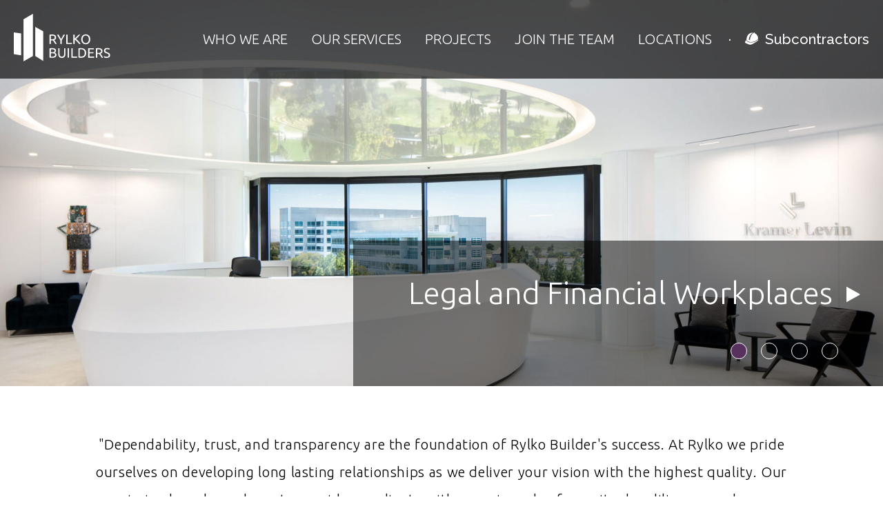

--- FILE ---
content_type: text/html; charset=UTF-8
request_url: https://rylkobuilders.com/
body_size: 20637
content:

<!doctype html>
<!--[if lt IE 7]><html class="no-js ie ie6 lt-ie9 lt-ie8 lt-ie7" lang="en-US"> <![endif]-->
<!--[if IE 7]><html class="no-js ie ie7 lt-ie9 lt-ie8" lang="en-US"> <![endif]-->
<!--[if IE 8]><html class="no-js ie ie8 lt-ie9" lang="en-US"> <![endif]-->
<!--[if gt IE 8]><!--><html class="no-js" lang="en-US"> <!--<![endif]-->
<head>
    <meta charset="UTF-8" />
        <title>   
                            Homepage - Rylko Builders - Rylko Builders
                    </title>
    <meta name="description" content="">
    <link rel="stylesheet" href="https://cdnjs.cloudflare.com/ajax/libs/tiny-slider/2.7.3/tiny-slider.css">
    <link rel="stylesheet" href="https://rylkobuilders.com/wp-content/themes/rylko/build/css/index.css?ver=1.6" type="text/css" media="screen" />
    <meta http-equiv="Content-Type" content="text/html; charset=UTF-8" />
    <meta http-equiv="X-UA-Compatible" content="IE=edge">
    <meta name="viewport" content="width=device-width, initial-scale=1.0">
    <link rel="author" href="https://rylkobuilders.com/wp-content/themes/rylko/humans.txt" />
    <link rel="pingback" href="https://rylkobuilders.com/xmlrpc.php" />
    <link href="https://fonts.googleapis.com/css?family=Raleway:500|Ubuntu:300,500,600" rel="stylesheet">
    <script src="https://www.google.com/recaptcha/api.js"></script>
    <meta name='robots' content='index, follow, max-image-preview:large, max-snippet:-1, max-video-preview:-1' />
	<style>img:is([sizes="auto" i], [sizes^="auto," i]) { contain-intrinsic-size: 3000px 1500px }</style>
	
	<!-- This site is optimized with the Yoast SEO plugin v26.4 - https://yoast.com/wordpress/plugins/seo/ -->
	<meta name="description" content="Rylko Builders Focuses On Workplace Interior Improvements, As Well As Retail, Restaurant &amp; Hospitality Projects, Renovations &amp; More." />
	<link rel="canonical" href="https://rylkobuilders.com/" />
	<meta property="og:locale" content="en_US" />
	<meta property="og:type" content="website" />
	<meta property="og:title" content="Homepage - Rylko Builders" />
	<meta property="og:description" content="Rylko Builders Focuses On Workplace Interior Improvements, As Well As Retail, Restaurant &amp; Hospitality Projects, Renovations &amp; More." />
	<meta property="og:url" content="https://rylkobuilders.com/" />
	<meta property="og:site_name" content="Rylko Builders" />
	<meta property="article:modified_time" content="2023-05-23T01:42:03+00:00" />
	<meta name="twitter:card" content="summary_large_image" />
	<script type="application/ld+json" class="yoast-schema-graph">{"@context":"https://schema.org","@graph":[{"@type":"WebPage","@id":"https://rylkobuilders.com/","url":"https://rylkobuilders.com/","name":"Homepage - Rylko Builders","isPartOf":{"@id":"https://rylkobuilders.com/#website"},"datePublished":"2018-07-05T17:34:32+00:00","dateModified":"2023-05-23T01:42:03+00:00","description":"Rylko Builders Focuses On Workplace Interior Improvements, As Well As Retail, Restaurant & Hospitality Projects, Renovations & More.","breadcrumb":{"@id":"https://rylkobuilders.com/#breadcrumb"},"inLanguage":"en-US","potentialAction":[{"@type":"ReadAction","target":["https://rylkobuilders.com/"]}]},{"@type":"BreadcrumbList","@id":"https://rylkobuilders.com/#breadcrumb","itemListElement":[{"@type":"ListItem","position":1,"name":"Home"}]},{"@type":"WebSite","@id":"https://rylkobuilders.com/#website","url":"https://rylkobuilders.com/","name":"Rylko Builders","description":"","potentialAction":[{"@type":"SearchAction","target":{"@type":"EntryPoint","urlTemplate":"https://rylkobuilders.com/?s={search_term_string}"},"query-input":{"@type":"PropertyValueSpecification","valueRequired":true,"valueName":"search_term_string"}}],"inLanguage":"en-US"}]}</script>
	<!-- / Yoast SEO plugin. -->


<script type="text/javascript">
/* <![CDATA[ */
window._wpemojiSettings = {"baseUrl":"https:\/\/s.w.org\/images\/core\/emoji\/16.0.1\/72x72\/","ext":".png","svgUrl":"https:\/\/s.w.org\/images\/core\/emoji\/16.0.1\/svg\/","svgExt":".svg","source":{"concatemoji":"https:\/\/rylkobuilders.com\/wp-includes\/js\/wp-emoji-release.min.js?ver=6.8.3"}};
/*! This file is auto-generated */
!function(s,n){var o,i,e;function c(e){try{var t={supportTests:e,timestamp:(new Date).valueOf()};sessionStorage.setItem(o,JSON.stringify(t))}catch(e){}}function p(e,t,n){e.clearRect(0,0,e.canvas.width,e.canvas.height),e.fillText(t,0,0);var t=new Uint32Array(e.getImageData(0,0,e.canvas.width,e.canvas.height).data),a=(e.clearRect(0,0,e.canvas.width,e.canvas.height),e.fillText(n,0,0),new Uint32Array(e.getImageData(0,0,e.canvas.width,e.canvas.height).data));return t.every(function(e,t){return e===a[t]})}function u(e,t){e.clearRect(0,0,e.canvas.width,e.canvas.height),e.fillText(t,0,0);for(var n=e.getImageData(16,16,1,1),a=0;a<n.data.length;a++)if(0!==n.data[a])return!1;return!0}function f(e,t,n,a){switch(t){case"flag":return n(e,"\ud83c\udff3\ufe0f\u200d\u26a7\ufe0f","\ud83c\udff3\ufe0f\u200b\u26a7\ufe0f")?!1:!n(e,"\ud83c\udde8\ud83c\uddf6","\ud83c\udde8\u200b\ud83c\uddf6")&&!n(e,"\ud83c\udff4\udb40\udc67\udb40\udc62\udb40\udc65\udb40\udc6e\udb40\udc67\udb40\udc7f","\ud83c\udff4\u200b\udb40\udc67\u200b\udb40\udc62\u200b\udb40\udc65\u200b\udb40\udc6e\u200b\udb40\udc67\u200b\udb40\udc7f");case"emoji":return!a(e,"\ud83e\udedf")}return!1}function g(e,t,n,a){var r="undefined"!=typeof WorkerGlobalScope&&self instanceof WorkerGlobalScope?new OffscreenCanvas(300,150):s.createElement("canvas"),o=r.getContext("2d",{willReadFrequently:!0}),i=(o.textBaseline="top",o.font="600 32px Arial",{});return e.forEach(function(e){i[e]=t(o,e,n,a)}),i}function t(e){var t=s.createElement("script");t.src=e,t.defer=!0,s.head.appendChild(t)}"undefined"!=typeof Promise&&(o="wpEmojiSettingsSupports",i=["flag","emoji"],n.supports={everything:!0,everythingExceptFlag:!0},e=new Promise(function(e){s.addEventListener("DOMContentLoaded",e,{once:!0})}),new Promise(function(t){var n=function(){try{var e=JSON.parse(sessionStorage.getItem(o));if("object"==typeof e&&"number"==typeof e.timestamp&&(new Date).valueOf()<e.timestamp+604800&&"object"==typeof e.supportTests)return e.supportTests}catch(e){}return null}();if(!n){if("undefined"!=typeof Worker&&"undefined"!=typeof OffscreenCanvas&&"undefined"!=typeof URL&&URL.createObjectURL&&"undefined"!=typeof Blob)try{var e="postMessage("+g.toString()+"("+[JSON.stringify(i),f.toString(),p.toString(),u.toString()].join(",")+"));",a=new Blob([e],{type:"text/javascript"}),r=new Worker(URL.createObjectURL(a),{name:"wpTestEmojiSupports"});return void(r.onmessage=function(e){c(n=e.data),r.terminate(),t(n)})}catch(e){}c(n=g(i,f,p,u))}t(n)}).then(function(e){for(var t in e)n.supports[t]=e[t],n.supports.everything=n.supports.everything&&n.supports[t],"flag"!==t&&(n.supports.everythingExceptFlag=n.supports.everythingExceptFlag&&n.supports[t]);n.supports.everythingExceptFlag=n.supports.everythingExceptFlag&&!n.supports.flag,n.DOMReady=!1,n.readyCallback=function(){n.DOMReady=!0}}).then(function(){return e}).then(function(){var e;n.supports.everything||(n.readyCallback(),(e=n.source||{}).concatemoji?t(e.concatemoji):e.wpemoji&&e.twemoji&&(t(e.twemoji),t(e.wpemoji)))}))}((window,document),window._wpemojiSettings);
/* ]]> */
</script>
<style id='wp-emoji-styles-inline-css' type='text/css'>

	img.wp-smiley, img.emoji {
		display: inline !important;
		border: none !important;
		box-shadow: none !important;
		height: 1em !important;
		width: 1em !important;
		margin: 0 0.07em !important;
		vertical-align: -0.1em !important;
		background: none !important;
		padding: 0 !important;
	}
</style>
<link rel='stylesheet' id='wp-block-library-css' href='https://rylkobuilders.com/wp-includes/css/dist/block-library/style.min.css?ver=6.8.3' type='text/css' media='all' />
<style id='classic-theme-styles-inline-css' type='text/css'>
/*! This file is auto-generated */
.wp-block-button__link{color:#fff;background-color:#32373c;border-radius:9999px;box-shadow:none;text-decoration:none;padding:calc(.667em + 2px) calc(1.333em + 2px);font-size:1.125em}.wp-block-file__button{background:#32373c;color:#fff;text-decoration:none}
</style>
<style id='global-styles-inline-css' type='text/css'>
:root{--wp--preset--aspect-ratio--square: 1;--wp--preset--aspect-ratio--4-3: 4/3;--wp--preset--aspect-ratio--3-4: 3/4;--wp--preset--aspect-ratio--3-2: 3/2;--wp--preset--aspect-ratio--2-3: 2/3;--wp--preset--aspect-ratio--16-9: 16/9;--wp--preset--aspect-ratio--9-16: 9/16;--wp--preset--color--black: #000000;--wp--preset--color--cyan-bluish-gray: #abb8c3;--wp--preset--color--white: #ffffff;--wp--preset--color--pale-pink: #f78da7;--wp--preset--color--vivid-red: #cf2e2e;--wp--preset--color--luminous-vivid-orange: #ff6900;--wp--preset--color--luminous-vivid-amber: #fcb900;--wp--preset--color--light-green-cyan: #7bdcb5;--wp--preset--color--vivid-green-cyan: #00d084;--wp--preset--color--pale-cyan-blue: #8ed1fc;--wp--preset--color--vivid-cyan-blue: #0693e3;--wp--preset--color--vivid-purple: #9b51e0;--wp--preset--gradient--vivid-cyan-blue-to-vivid-purple: linear-gradient(135deg,rgba(6,147,227,1) 0%,rgb(155,81,224) 100%);--wp--preset--gradient--light-green-cyan-to-vivid-green-cyan: linear-gradient(135deg,rgb(122,220,180) 0%,rgb(0,208,130) 100%);--wp--preset--gradient--luminous-vivid-amber-to-luminous-vivid-orange: linear-gradient(135deg,rgba(252,185,0,1) 0%,rgba(255,105,0,1) 100%);--wp--preset--gradient--luminous-vivid-orange-to-vivid-red: linear-gradient(135deg,rgba(255,105,0,1) 0%,rgb(207,46,46) 100%);--wp--preset--gradient--very-light-gray-to-cyan-bluish-gray: linear-gradient(135deg,rgb(238,238,238) 0%,rgb(169,184,195) 100%);--wp--preset--gradient--cool-to-warm-spectrum: linear-gradient(135deg,rgb(74,234,220) 0%,rgb(151,120,209) 20%,rgb(207,42,186) 40%,rgb(238,44,130) 60%,rgb(251,105,98) 80%,rgb(254,248,76) 100%);--wp--preset--gradient--blush-light-purple: linear-gradient(135deg,rgb(255,206,236) 0%,rgb(152,150,240) 100%);--wp--preset--gradient--blush-bordeaux: linear-gradient(135deg,rgb(254,205,165) 0%,rgb(254,45,45) 50%,rgb(107,0,62) 100%);--wp--preset--gradient--luminous-dusk: linear-gradient(135deg,rgb(255,203,112) 0%,rgb(199,81,192) 50%,rgb(65,88,208) 100%);--wp--preset--gradient--pale-ocean: linear-gradient(135deg,rgb(255,245,203) 0%,rgb(182,227,212) 50%,rgb(51,167,181) 100%);--wp--preset--gradient--electric-grass: linear-gradient(135deg,rgb(202,248,128) 0%,rgb(113,206,126) 100%);--wp--preset--gradient--midnight: linear-gradient(135deg,rgb(2,3,129) 0%,rgb(40,116,252) 100%);--wp--preset--font-size--small: 13px;--wp--preset--font-size--medium: 20px;--wp--preset--font-size--large: 36px;--wp--preset--font-size--x-large: 42px;--wp--preset--spacing--20: 0.44rem;--wp--preset--spacing--30: 0.67rem;--wp--preset--spacing--40: 1rem;--wp--preset--spacing--50: 1.5rem;--wp--preset--spacing--60: 2.25rem;--wp--preset--spacing--70: 3.38rem;--wp--preset--spacing--80: 5.06rem;--wp--preset--shadow--natural: 6px 6px 9px rgba(0, 0, 0, 0.2);--wp--preset--shadow--deep: 12px 12px 50px rgba(0, 0, 0, 0.4);--wp--preset--shadow--sharp: 6px 6px 0px rgba(0, 0, 0, 0.2);--wp--preset--shadow--outlined: 6px 6px 0px -3px rgba(255, 255, 255, 1), 6px 6px rgba(0, 0, 0, 1);--wp--preset--shadow--crisp: 6px 6px 0px rgba(0, 0, 0, 1);}:where(.is-layout-flex){gap: 0.5em;}:where(.is-layout-grid){gap: 0.5em;}body .is-layout-flex{display: flex;}.is-layout-flex{flex-wrap: wrap;align-items: center;}.is-layout-flex > :is(*, div){margin: 0;}body .is-layout-grid{display: grid;}.is-layout-grid > :is(*, div){margin: 0;}:where(.wp-block-columns.is-layout-flex){gap: 2em;}:where(.wp-block-columns.is-layout-grid){gap: 2em;}:where(.wp-block-post-template.is-layout-flex){gap: 1.25em;}:where(.wp-block-post-template.is-layout-grid){gap: 1.25em;}.has-black-color{color: var(--wp--preset--color--black) !important;}.has-cyan-bluish-gray-color{color: var(--wp--preset--color--cyan-bluish-gray) !important;}.has-white-color{color: var(--wp--preset--color--white) !important;}.has-pale-pink-color{color: var(--wp--preset--color--pale-pink) !important;}.has-vivid-red-color{color: var(--wp--preset--color--vivid-red) !important;}.has-luminous-vivid-orange-color{color: var(--wp--preset--color--luminous-vivid-orange) !important;}.has-luminous-vivid-amber-color{color: var(--wp--preset--color--luminous-vivid-amber) !important;}.has-light-green-cyan-color{color: var(--wp--preset--color--light-green-cyan) !important;}.has-vivid-green-cyan-color{color: var(--wp--preset--color--vivid-green-cyan) !important;}.has-pale-cyan-blue-color{color: var(--wp--preset--color--pale-cyan-blue) !important;}.has-vivid-cyan-blue-color{color: var(--wp--preset--color--vivid-cyan-blue) !important;}.has-vivid-purple-color{color: var(--wp--preset--color--vivid-purple) !important;}.has-black-background-color{background-color: var(--wp--preset--color--black) !important;}.has-cyan-bluish-gray-background-color{background-color: var(--wp--preset--color--cyan-bluish-gray) !important;}.has-white-background-color{background-color: var(--wp--preset--color--white) !important;}.has-pale-pink-background-color{background-color: var(--wp--preset--color--pale-pink) !important;}.has-vivid-red-background-color{background-color: var(--wp--preset--color--vivid-red) !important;}.has-luminous-vivid-orange-background-color{background-color: var(--wp--preset--color--luminous-vivid-orange) !important;}.has-luminous-vivid-amber-background-color{background-color: var(--wp--preset--color--luminous-vivid-amber) !important;}.has-light-green-cyan-background-color{background-color: var(--wp--preset--color--light-green-cyan) !important;}.has-vivid-green-cyan-background-color{background-color: var(--wp--preset--color--vivid-green-cyan) !important;}.has-pale-cyan-blue-background-color{background-color: var(--wp--preset--color--pale-cyan-blue) !important;}.has-vivid-cyan-blue-background-color{background-color: var(--wp--preset--color--vivid-cyan-blue) !important;}.has-vivid-purple-background-color{background-color: var(--wp--preset--color--vivid-purple) !important;}.has-black-border-color{border-color: var(--wp--preset--color--black) !important;}.has-cyan-bluish-gray-border-color{border-color: var(--wp--preset--color--cyan-bluish-gray) !important;}.has-white-border-color{border-color: var(--wp--preset--color--white) !important;}.has-pale-pink-border-color{border-color: var(--wp--preset--color--pale-pink) !important;}.has-vivid-red-border-color{border-color: var(--wp--preset--color--vivid-red) !important;}.has-luminous-vivid-orange-border-color{border-color: var(--wp--preset--color--luminous-vivid-orange) !important;}.has-luminous-vivid-amber-border-color{border-color: var(--wp--preset--color--luminous-vivid-amber) !important;}.has-light-green-cyan-border-color{border-color: var(--wp--preset--color--light-green-cyan) !important;}.has-vivid-green-cyan-border-color{border-color: var(--wp--preset--color--vivid-green-cyan) !important;}.has-pale-cyan-blue-border-color{border-color: var(--wp--preset--color--pale-cyan-blue) !important;}.has-vivid-cyan-blue-border-color{border-color: var(--wp--preset--color--vivid-cyan-blue) !important;}.has-vivid-purple-border-color{border-color: var(--wp--preset--color--vivid-purple) !important;}.has-vivid-cyan-blue-to-vivid-purple-gradient-background{background: var(--wp--preset--gradient--vivid-cyan-blue-to-vivid-purple) !important;}.has-light-green-cyan-to-vivid-green-cyan-gradient-background{background: var(--wp--preset--gradient--light-green-cyan-to-vivid-green-cyan) !important;}.has-luminous-vivid-amber-to-luminous-vivid-orange-gradient-background{background: var(--wp--preset--gradient--luminous-vivid-amber-to-luminous-vivid-orange) !important;}.has-luminous-vivid-orange-to-vivid-red-gradient-background{background: var(--wp--preset--gradient--luminous-vivid-orange-to-vivid-red) !important;}.has-very-light-gray-to-cyan-bluish-gray-gradient-background{background: var(--wp--preset--gradient--very-light-gray-to-cyan-bluish-gray) !important;}.has-cool-to-warm-spectrum-gradient-background{background: var(--wp--preset--gradient--cool-to-warm-spectrum) !important;}.has-blush-light-purple-gradient-background{background: var(--wp--preset--gradient--blush-light-purple) !important;}.has-blush-bordeaux-gradient-background{background: var(--wp--preset--gradient--blush-bordeaux) !important;}.has-luminous-dusk-gradient-background{background: var(--wp--preset--gradient--luminous-dusk) !important;}.has-pale-ocean-gradient-background{background: var(--wp--preset--gradient--pale-ocean) !important;}.has-electric-grass-gradient-background{background: var(--wp--preset--gradient--electric-grass) !important;}.has-midnight-gradient-background{background: var(--wp--preset--gradient--midnight) !important;}.has-small-font-size{font-size: var(--wp--preset--font-size--small) !important;}.has-medium-font-size{font-size: var(--wp--preset--font-size--medium) !important;}.has-large-font-size{font-size: var(--wp--preset--font-size--large) !important;}.has-x-large-font-size{font-size: var(--wp--preset--font-size--x-large) !important;}
:where(.wp-block-post-template.is-layout-flex){gap: 1.25em;}:where(.wp-block-post-template.is-layout-grid){gap: 1.25em;}
:where(.wp-block-columns.is-layout-flex){gap: 2em;}:where(.wp-block-columns.is-layout-grid){gap: 2em;}
:root :where(.wp-block-pullquote){font-size: 1.5em;line-height: 1.6;}
</style>
<link rel='stylesheet' id='fancybox-css' href='https://rylkobuilders.com/wp-content/plugins/easy-fancybox/fancybox/1.5.4/jquery.fancybox.min.css?ver=6.8.3' type='text/css' media='screen' />
<script type="text/javascript" src="https://rylkobuilders.com/wp-includes/js/jquery/jquery.min.js?ver=3.7.1" id="jquery-core-js"></script>
<script type="text/javascript" src="https://rylkobuilders.com/wp-includes/js/jquery/jquery-migrate.min.js?ver=3.4.1" id="jquery-migrate-js"></script>
<link rel="https://api.w.org/" href="https://rylkobuilders.com/wp-json/" /><link rel="alternate" title="JSON" type="application/json" href="https://rylkobuilders.com/wp-json/wp/v2/pages/207" /><link rel="EditURI" type="application/rsd+xml" title="RSD" href="https://rylkobuilders.com/xmlrpc.php?rsd" />
<link rel='shortlink' href='https://rylkobuilders.com/' />
<link rel="alternate" title="oEmbed (JSON)" type="application/json+oembed" href="https://rylkobuilders.com/wp-json/oembed/1.0/embed?url=https%3A%2F%2Frylkobuilders.com%2F" />
<link rel="alternate" title="oEmbed (XML)" type="text/xml+oembed" href="https://rylkobuilders.com/wp-json/oembed/1.0/embed?url=https%3A%2F%2Frylkobuilders.com%2F&#038;format=xml" />


    <!-- Google Tag Manager -->
    <script>(function(w,d,s,l,i){w[l]=w[l]||[];w[l].push({'gtm.start':
    new Date().getTime(),event:'gtm.js'});var f=d.getElementsByTagName(s)[0],
    j=d.createElement(s),dl=l!='dataLayer'?'&l='+l:'';j.async=true;j.src=
    'https://www.googletagmanager.com/gtm.js?id='+i+dl;f.parentNode.insertBefore(j,f);
    })(window,document,'script','dataLayer','GTM-TDXFC8C');</script>
    <!-- End Google Tag Manager -->			</head>

	<body class="home wp-singular page-template-default page page-id-207 wp-theme-rylko" data-template="base.twig">

    <!-- Google Tag Manager (noscript) -->
    <noscript><iframe src="https://www.googletagmanager.com/ns.html?id=GTM-TDXFC8C"
    height="0" width="0" style="display:none;visibility:hidden"></iframe></noscript>
    <!-- End Google Tag Manager (noscript) -->


    <div class="display-none">
      <!-- inject:svg --><svg xmlns="http://www.w3.org/2000/svg" xmlns:xlink="http://www.w3.org/1999/xlink"><defs><path id="linkedin-green-a" d="M0 .058h5.286V22.08H0z"/><path id="linkedin-green-c" d="M.288.436h14.199v15.067H.287z"/><path id="logo-white-a" d="M.277.067h28.97v68.897H.278z"/><path id="logo-a" d="M.277.067h28.97v68.897H.278z"/></defs>


			<symbol id="projectmark" viewBox="0 0 40 40" fill="none" xmlns="http://www.w3.org/2000/svg">
			  <defs/>
			  <path id="svg_1" d="M21.473 7.775A9.002 9.002 0 0012.5 17.5v15.246l7.153-7.153a9.001 9.001 0 0010.821-8.817 9.002 9.002 0 00-9.001-9.002zm0 14.668a5.918 5.918 0 11-.001-11.836 5.918 5.918 0 010 11.836z" fill="#FFF"/>
			  <path d="M20 0c11.046 0 20 8.954 20 20s-8.954 20-20 20S0 31.046 0 20 8.954 0 20.001 0H20zm0 37.6c9.72 0 17.6-7.88 17.6-17.6 0-9.72-7.88-17.6-17.6-17.6-9.72 0-17.6 7.88-17.6 17.6 0 9.72 7.88 17.6 17.6 17.6z" fill="#fff"/>
			</symbol>


			<symbol id="arrow-left" viewBox="0 0 36 55"><title>icon Arrow L</title><path d="M34.906 55L36 53.625 2.916 27.5 36 1.375 34.906 0 0 27.5z" fill-rule="evenodd"/></symbol><symbol id="arrow-right" viewBox="0 0 36 55"><title>icon Arrow R</title><path d="M1.094 0L0 1.375 33.084 27.5 0 53.625 1.094 55 36 27.5z" fill-rule="evenodd"/></symbol><symbol id="carrot" viewBox="0 0 11 10"><title>Icon - Arrow field - dark</title><path d="M5.85 9.784L10.927.653A.424.424 0 0 0 11 .416c0-.23-.18-.416-.4-.416-.016 0-.03.003-.046.005L.355 0a.417.417 0 0 0-.3.623l2.462 4.44 2.631 4.732A.42.42 0 0 0 5.5 10a.397.397 0 0 0 .35-.216z" fill="#605F5F" fill-rule="evenodd"/></symbol><symbol id="close" viewBox="201.333 11.917 23 26"><path fill="#FFF" d="M220.072 12.556l-7.239 9.903-7.239-9.903h-3.761l9.121 12.472-9.113 12.473h3.753l7.239-9.902 7.239 9.902h3.756l-9.116-12.473 9.116-12.472z"/></symbol><symbol id="email" viewBox="0 0 40 40"><title>Icon / email</title><g fill="none" fill-rule="nonzero"><path d="M20 0C8.954 0 0 8.954 0 20s8.954 20 20 20 20-8.954 20-20S31.046 0 20 0z" fill="#7CAD3B"/><path d="M9 12v17h23V12H9zm11.5 8.985l-8.959-7.569H29.46L20.5 20.985zm0 1.864l2.802-2.367 6.305 7.1H11.39l6.304-7.1 2.801 2.367h.004zm10.063 3.66l-6.169-6.95 6.169-5.21v12.16zm-13.957-6.95l-6.169 6.95V14.35l6.169 5.21z" fill="#FFF"/></g></symbol><symbol id="facebook" viewBox="0 0 40 40"><title>facebook</title><g fill="#FFF" fill-rule="nonzero"><path d="M21.412 15.448c0-.791.08-1.215 1.295-1.215h1.624V11.2h-2.598c-3.122 0-4.22 1.471-4.22 3.946v1.82h-1.945V20h1.945V28.8h3.894V20h2.598l.345-3.034h-2.943l.005-1.518z"/><path d="M19.959 0C8.936 0 0 8.954 0 20s8.936 20 19.959 20 19.959-8.954 19.959-20-8.936-20-19.96-20zm0 37.6c-9.7 0-17.564-7.88-17.564-17.6 0-9.72 7.864-17.6 17.564-17.6S37.523 10.28 37.523 20c0 9.72-7.864 17.6-17.564 17.6z"/></g></symbol><symbol id="hamburger" viewBox="0 0 24 24"><path d="M24 3c0-.6-.4-1-1-1H1c-.6 0-1 .4-1 1v2c0 .6.4 1 1 1h22c.6 0 1-.4 1-1V3zM24 11c0-.6-.4-1-1-1H1c-.6 0-1 .4-1 1v2c0 .6.4 1 1 1h22c.6 0 1-.4 1-1v-2zM24 19c0-.6-.4-1-1-1H1c-.6 0-1 .4-1 1v2c0 .6.4 1 1 1h22c.6 0 1-.4 1-1v-2z"/></symbol><symbol id="hard-hat" viewBox="0 0 23 21"><title>icon - hard hat black</title><g fill-rule="nonzero"><path d="M4.57 14.963c2.547 1.623 6.353 1.723 11.004.29 1.346-.415 4.395-2.225 6.045-3.733.018-.176.033-.397.039-.678.006-.055.015-.108.02-.163.38-3.876-1.873-7.446-5.354-9.061l-.29-1.42s-.212.063-.523.146C12.83 1.414 8.936 4.44 8.168 12.852l-2.049-.868s1.21-6.169 4.157-9.037c.914-.89 1.993-1.618 3.072-2.179-.047 0-.09 0-.129-.004C8.233.243 4.483 3.318 3.07 8.247l-.85 3.96-.016.108c.228.506.89 1.709 2.365 2.648z"/><path d="M9.627 16.977c-1.93 0-3.848-.38-5.469-1.43-1.332-.86-2.056-1.905-2.415-2.575-.372.537-.898 1.347-1.288 2.162-.671 1.401-.61 2.179.254 2.61 6.1 3.044 8.142 3.602 11.505 1.927 0 0 5.852-2.94 9.389-5.93.27-.229.768-1.304.313-1.531-1.749 1.533-4.777 3.312-6.143 3.733-1.797.554-3.98 1.034-6.146 1.034z"/></g></symbol><symbol id="linkedin-green" viewBox="0 0 40 40"><g fill="none" fill-rule="evenodd"><path d="M19.959 0C8.936 0 0 8.954 0 20s8.936 20 19.959 20 19.959-8.954 19.959-20-8.936-20-19.96-20z" fill="#7CAD3B" fill-rule="nonzero"/><g transform="translate(9 8.862)"><mask id="linkedin-green-b" fill="#fff"><use xlink:href="#linkedin-green-a"/></mask><path d="M2.643.058a2.651 2.651 0 0 1 2.643 2.653 2.651 2.651 0 0 1-2.643 2.653A2.646 2.646 0 0 1 0 2.711 2.646 2.646 0 0 1 2.643.058zM.356 22.08h4.557V7.37H.356v14.71z" fill="#FFF" mask="url(#linkedin-green-b)"/></g><g transform="translate(16.49 15.439)"><mask id="linkedin-green-d" fill="#fff"><use xlink:href="#linkedin-green-c"/></mask><path d="M.288.793H4.65V2.81h.059C5.32 1.652 6.803.436 9.022.436c4.609 0 5.465 3.044 5.465 7.007v8.06h-4.55v-7.15c0-1.71-.025-3.903-2.364-3.903-2.372 0-2.728 1.862-2.728 3.775v7.278H.296L.288.793z" fill="#FFF" mask="url(#linkedin-green-d)"/></g></g></symbol><symbol id="linkedin" viewBox="0 0 40 40"><title>linkedin</title><g fill="#FFF" fill-rule="nonzero"><path d="M13.305 10.4c-1.287 0-2.128.869-2.128 2.01 0 1.116.816 2.01 2.079 2.01h.024c1.31 0 2.127-.894 2.127-2.01-.024-1.141-.816-2.01-2.102-2.01zM11.177 16.094h3.76v11.632h-3.76zM24.411 16.094c-1.996 0-2.89 1.13-3.389 1.921v-1.648h-3.76c.049 1.091 0 11.632 0 11.632h3.76v-6.497c0-.347.023-.693.123-.943.272-.694.89-1.413 1.93-1.413 1.361 0 1.905 1.066 1.905 2.63V28h3.76v-6.67c0-3.572-1.855-5.236-4.329-5.236z"/><path d="M19.959 0C8.936 0 0 8.954 0 20s8.936 20 19.959 20 19.959-8.954 19.959-20-8.936-20-19.96-20zm0 37.6c-9.7 0-17.564-7.88-17.564-17.6 0-9.72 7.864-17.6 17.564-17.6S37.523 10.28 37.523 20c0 9.72-7.864 17.6-17.564 17.6z"/></g></symbol><symbol id="logo-white" viewBox="0 0 141 69"><title>RYLK_Logo_RGB-White</title><g fill-rule="evenodd"><path d="M56.026 31.688c-.823 0-1.452.02-1.89.06v5.167h1.373c.663 0 1.259-.033 1.79-.099.53-.065.977-.19 1.341-.376.365-.185.647-.445.846-.783.199-.336.298-.781.298-1.336 0-.515-.1-.943-.298-1.287a2.206 2.206 0 0 0-.806-.812 3.535 3.535 0 0 0-1.193-.415 8.623 8.623 0 0 0-1.461-.12zm2.923 6.435c.211.264.48.61.805 1.039.325.43.66.905 1.004 1.426.344.522.686 1.066 1.024 1.633.338.568.627 1.116.865 1.644H60.54a33.168 33.168 0 0 0-1.81-3 33.028 33.028 0 0 0-1.79-2.386c-.172.013-.348.02-.527.02h-2.276v5.366h-1.929V30.34c.543-.132 1.15-.22 1.82-.267.669-.046 1.281-.07 1.839-.07 1.935 0 3.41.364 4.424 1.09 1.014.726 1.521 1.809 1.521 3.247 0 .91-.242 1.69-.726 2.337-.484.647-1.196 1.128-2.137 1.445zM67.996 43.865V38.36a114.638 114.638 0 0 1-2.585-4.177 129.93 129.93 0 0 1-2.286-4.04h2.266a49.793 49.793 0 0 0 1.69 3.297 60.197 60.197 0 0 0 1.929 3.218 70.385 70.385 0 0 0 1.909-3.218 57.652 57.652 0 0 0 1.71-3.297h2.148a124.2 124.2 0 0 1-4.852 8.178v5.544h-1.929M84.898 42.202v1.663h-8.292V30.143h1.929v12.059h6.363M97.127 30.143a126.196 126.196 0 0 1-3.013 3.179 205.076 205.076 0 0 1-3.25 3.237c.57.396 1.172.884 1.809 1.465a32.49 32.49 0 0 1 3.59 3.88c.536.687.983 1.34 1.34 1.96h-2.266a19.24 19.24 0 0 0-1.372-1.87 25.823 25.823 0 0 0-3.39-3.396 15.415 15.415 0 0 0-1.72-1.247v6.514h-1.93V30.143h1.93v6.06c.463-.436.974-.928 1.53-1.476a146.385 146.385 0 0 0 3.192-3.248c.484-.507.892-.952 1.223-1.336h2.327M100.507 36.994c0 .832.106 1.587.318 2.267.212.68.514 1.258.905 1.733.39.475.869.841 1.432 1.099.563.257 1.195.386 1.898.386.703 0 1.332-.129 1.89-.386a3.998 3.998 0 0 0 1.422-1.1c.39-.474.692-1.052.904-1.732.212-.68.318-1.435.318-2.267 0-.831-.106-1.587-.318-2.267-.212-.68-.514-1.257-.904-1.732a3.983 3.983 0 0 0-1.422-1.099c-.558-.258-1.187-.386-1.89-.386-.703 0-1.335.128-1.898.386a3.957 3.957 0 0 0-1.432 1.099c-.39.475-.693 1.053-.905 1.732-.212.68-.318 1.436-.318 2.267zm-2.028 0c0-1.175.176-2.21.527-3.108.351-.898.828-1.647 1.432-2.248a5.929 5.929 0 0 1 2.108-1.356 7.166 7.166 0 0 1 2.554-.455c.889 0 1.727.152 2.516.455a5.88 5.88 0 0 1 2.078 1.356c.596.601 1.07 1.35 1.421 2.248.352.897.527 1.933.527 3.108 0 1.176-.175 2.211-.527 3.11-.351.897-.825 1.646-1.421 2.246a5.871 5.871 0 0 1-2.078 1.356 6.945 6.945 0 0 1-2.516.456 7.152 7.152 0 0 1-2.554-.456 5.92 5.92 0 0 1-2.108-1.356c-.604-.6-1.08-1.349-1.432-2.247-.351-.898-.527-1.933-.527-3.109zM54.117 57.27v4.83a19.17 19.17 0 0 0 1.123.07c.232.007.5.01.806.01.57 0 1.11-.036 1.62-.109.51-.072.957-.2 1.343-.386a2.35 2.35 0 0 0 .924-.772c.232-.33.348-.746.348-1.248 0-.449-.086-.828-.258-1.138a1.921 1.921 0 0 0-.746-.743 3.615 3.615 0 0 0-1.163-.396 8.777 8.777 0 0 0-1.512-.119h-2.485zm0-1.545h2.028c.477 0 .927-.033 1.352-.099a3.338 3.338 0 0 0 1.104-.356c.311-.171.556-.396.735-.674.18-.277.269-.626.269-1.049 0-.396-.093-.729-.279-1a2.008 2.008 0 0 0-.765-.653 4.108 4.108 0 0 0-1.143-.366 7.752 7.752 0 0 0-1.392-.12c-.49 0-.875.007-1.154.021-.278.013-.53.032-.755.059v4.237zm1.81 8.059a25.258 25.258 0 0 1-1.88-.08c-.325-.026-.646-.059-.964-.099a7.411 7.411 0 0 1-.875-.158V50.141c.264-.065.557-.118.875-.158a22.677 22.677 0 0 1 1.929-.158c.318-.014.616-.02.895-.02.795 0 1.54.06 2.236.178.696.119 1.3.32 1.81.604s.91.657 1.203 1.119c.292.462.438 1.03.438 1.702 0 .753-.18 1.37-.537 1.851a3.223 3.223 0 0 1-1.432 1.08c.808.237 1.452.614 1.929 1.128.477.515.716 1.241.716 2.178 0 1.373-.508 2.406-1.522 3.1-1.014.692-2.622 1.039-4.822 1.039zM70.123 63.962c-.901 0-1.683-.139-2.346-.416-.663-.277-1.206-.656-1.63-1.139a4.637 4.637 0 0 1-.945-1.712 7.159 7.159 0 0 1-.308-2.139v-8.613h1.929v8.396c0 1.372.304 2.369.915 2.99.61.62 1.404.93 2.385.93a3.8 3.8 0 0 0 1.344-.228 2.692 2.692 0 0 0 1.043-.702c.291-.317.517-.724.676-1.219.16-.494.239-1.084.239-1.771v-8.396h1.929v8.613c0 .766-.103 1.479-.309 2.139a4.573 4.573 0 0 1-.954 1.712c-.431.483-.975.862-1.63 1.139-.657.277-1.436.416-2.338.416M78.673 63.665h1.93V49.943h-1.93zM92.315 62.002v1.663h-8.293V49.943h1.93v12.059h6.363M98.16 62.1c1.83 0 3.196-.465 4.097-1.396.901-.93 1.352-2.233 1.352-3.91 0-1.676-.45-2.98-1.352-3.91-.901-.931-2.267-1.396-4.097-1.396-.543 0-.963.007-1.262.02-.299.013-.507.026-.626.04V62.04c.119.013.327.027.626.04.299.013.719.02 1.262.02zm7.497-5.306c0 1.188-.186 2.221-.557 3.1-.37.877-.894 1.603-1.571 2.177-.676.574-1.484 1.003-2.425 1.287-.942.284-1.976.426-3.102.426-.557 0-1.17-.024-1.84-.07a10.935 10.935 0 0 1-1.82-.267V50.141c.544-.132 1.15-.22 1.82-.267.67-.046 1.283-.07 1.84-.07 1.126 0 2.16.143 3.102.426.94.285 1.75.714 2.425 1.288.677.574 1.2 1.3 1.571 2.178.371.878.557 1.91.557 3.098zM108.52 63.665V49.943h8.412v1.644h-6.483v4.079h5.767v1.603h-5.767v4.752h6.98v1.644h-8.908M123.692 51.488c-.822 0-1.452.02-1.888.06v5.167h1.37c.664 0 1.26-.033 1.791-.099.53-.065.978-.19 1.342-.376.365-.185.646-.445.845-.783.2-.336.299-.781.299-1.336 0-.515-.1-.943-.299-1.287a2.21 2.21 0 0 0-.805-.812 3.535 3.535 0 0 0-1.193-.415 8.625 8.625 0 0 0-1.462-.12zm2.923 6.435c.212.264.48.61.806 1.039.324.43.66.905 1.004 1.426.344.522.686 1.066 1.024 1.633.338.568.626 1.116.865 1.644h-2.108a33.723 33.723 0 0 0-1.81-3 33.028 33.028 0 0 0-1.79-2.386c-.172.013-.347.02-.526.02h-2.277v5.366h-1.929V50.14c.544-.132 1.15-.22 1.82-.267a26.5 26.5 0 0 1 1.84-.07c1.935 0 3.41.364 4.423 1.09 1.015.726 1.521 1.809 1.521 3.247 0 .91-.24 1.69-.725 2.337-.485.647-1.197 1.128-2.138 1.445zM135.583 62.299c2.015 0 3.022-.687 3.022-2.06 0-.422-.089-.782-.268-1.079a2.597 2.597 0 0 0-.725-.772 5.105 5.105 0 0 0-1.044-.564 36.566 36.566 0 0 0-1.243-.475 12.552 12.552 0 0 1-1.432-.585 5.022 5.022 0 0 1-1.173-.771 3.27 3.27 0 0 1-.786-1.06c-.192-.409-.288-.904-.288-1.485 0-1.2.41-2.138 1.233-2.812.822-.673 1.956-1.01 3.4-1.01.835 0 1.594.09 2.276.268.683.178 1.184.373 1.503.584l-.617 1.564c-.279-.17-.693-.34-1.243-.505-.55-.164-1.19-.247-1.918-.247-.372 0-.716.04-1.035.119-.318.079-.597.198-.835.356-.238.158-.427.36-.567.604-.138.244-.209.532-.209.861 0 .37.073.68.219.93.146.252.352.473.616.664.266.192.573.366.925.525.351.158.74.317 1.163.475.597.238 1.144.475 1.641.713.497.237.928.521 1.293.851.364.33.646.723.844 1.179.2.455.3 1.006.3 1.653 0 1.2-.442 2.125-1.324 2.772-.882.646-2.124.97-3.728.97a9.576 9.576 0 0 1-1.5-.109 11.379 11.379 0 0 1-1.224-.257 7.122 7.122 0 0 1-1.531-.604l.576-1.584c.305.171.77.363 1.392.574.623.211 1.386.317 2.287.317"/><g transform="translate(13.859)"><mask id="logo-white-b"><use xlink:href="#logo-white-a"/></mask><path mask="url(#logo-white-b)" d="M29.248 68.41l-11.774-7.267V18.938l11.774 6.448v43.025M.277 69l13.775-7.854V.066L.277 7.922V69"/></g><path d="M10.714 60.245L0 58.485V27.068l10.714 1.524v31.654"/></g></symbol><symbol id="logo" viewBox="0 0 141 69"><title>RYLK_Logo_RGB-Colour</title><g fill="none" fill-rule="evenodd"><path d="M56.026 31.688c-.823 0-1.452.02-1.89.06v5.167h1.373c.663 0 1.259-.033 1.79-.099.53-.065.977-.19 1.341-.376.365-.185.647-.445.846-.783.199-.336.298-.781.298-1.336 0-.515-.1-.943-.298-1.287a2.206 2.206 0 0 0-.806-.812 3.535 3.535 0 0 0-1.193-.415 8.623 8.623 0 0 0-1.461-.12zm2.923 6.435c.211.264.48.61.805 1.039.325.43.66.905 1.004 1.426.344.522.686 1.066 1.024 1.633.338.568.627 1.116.865 1.644H60.54a33.168 33.168 0 0 0-1.81-3 33.028 33.028 0 0 0-1.79-2.386c-.172.013-.348.02-.527.02h-2.276v5.366h-1.929V30.34c.543-.132 1.15-.22 1.82-.267.669-.046 1.281-.07 1.839-.07 1.935 0 3.41.364 4.424 1.09 1.014.726 1.521 1.809 1.521 3.247 0 .91-.242 1.69-.726 2.337-.484.647-1.196 1.128-2.137 1.445zM67.996 43.865V38.36a114.638 114.638 0 0 1-2.585-4.177 129.93 129.93 0 0 1-2.286-4.04h2.266a49.793 49.793 0 0 0 1.69 3.297 60.197 60.197 0 0 0 1.929 3.218 70.385 70.385 0 0 0 1.909-3.218 57.652 57.652 0 0 0 1.71-3.297h2.148a124.2 124.2 0 0 1-4.852 8.178v5.544h-1.929M84.898 42.202v1.663h-8.292V30.143h1.929v12.059h6.363M97.127 30.143a126.196 126.196 0 0 1-3.013 3.179 205.076 205.076 0 0 1-3.25 3.237c.57.396 1.172.884 1.809 1.465a32.49 32.49 0 0 1 3.59 3.88c.536.687.983 1.34 1.34 1.96h-2.266a19.24 19.24 0 0 0-1.372-1.87 25.823 25.823 0 0 0-3.39-3.396 15.415 15.415 0 0 0-1.72-1.247v6.514h-1.93V30.143h1.93v6.06c.463-.436.974-.928 1.53-1.476a146.385 146.385 0 0 0 3.192-3.248c.484-.507.892-.952 1.223-1.336h2.327M100.507 36.994c0 .832.106 1.587.318 2.267.212.68.514 1.258.905 1.733.39.475.869.841 1.432 1.099.563.257 1.195.386 1.898.386.703 0 1.332-.129 1.89-.386a3.998 3.998 0 0 0 1.422-1.1c.39-.474.692-1.052.904-1.732.212-.68.318-1.435.318-2.267 0-.831-.106-1.587-.318-2.267-.212-.68-.514-1.257-.904-1.732a3.983 3.983 0 0 0-1.422-1.099c-.558-.258-1.187-.386-1.89-.386-.703 0-1.335.128-1.898.386a3.957 3.957 0 0 0-1.432 1.099c-.39.475-.693 1.053-.905 1.732-.212.68-.318 1.436-.318 2.267zm-2.028 0c0-1.175.176-2.21.527-3.108.351-.898.828-1.647 1.432-2.248a5.929 5.929 0 0 1 2.108-1.356 7.166 7.166 0 0 1 2.554-.455c.889 0 1.727.152 2.516.455a5.88 5.88 0 0 1 2.078 1.356c.596.601 1.07 1.35 1.421 2.248.352.897.527 1.933.527 3.108 0 1.176-.175 2.211-.527 3.11-.351.897-.825 1.646-1.421 2.246a5.871 5.871 0 0 1-2.078 1.356 6.945 6.945 0 0 1-2.516.456 7.152 7.152 0 0 1-2.554-.456 5.92 5.92 0 0 1-2.108-1.356c-.604-.6-1.08-1.349-1.432-2.247-.351-.898-.527-1.933-.527-3.109zM54.117 57.27v4.83a19.17 19.17 0 0 0 1.123.07c.232.007.5.01.806.01.57 0 1.11-.036 1.62-.109.51-.072.957-.2 1.343-.386a2.35 2.35 0 0 0 .924-.772c.232-.33.348-.746.348-1.248 0-.449-.086-.828-.258-1.138a1.921 1.921 0 0 0-.746-.743 3.615 3.615 0 0 0-1.163-.396 8.777 8.777 0 0 0-1.512-.119h-2.485zm0-1.545h2.028c.477 0 .927-.033 1.352-.099a3.338 3.338 0 0 0 1.104-.356c.311-.171.556-.396.735-.674.18-.277.269-.626.269-1.049 0-.396-.093-.729-.279-1a2.008 2.008 0 0 0-.765-.653 4.108 4.108 0 0 0-1.143-.366 7.752 7.752 0 0 0-1.392-.12c-.49 0-.875.007-1.154.021-.278.013-.53.032-.755.059v4.237zm1.81 8.059a25.258 25.258 0 0 1-1.88-.08c-.325-.026-.646-.059-.964-.099a7.411 7.411 0 0 1-.875-.158V50.141c.264-.065.557-.118.875-.158a22.677 22.677 0 0 1 1.929-.158c.318-.014.616-.02.895-.02.795 0 1.54.06 2.236.178.696.119 1.3.32 1.81.604s.91.657 1.203 1.119c.292.462.438 1.03.438 1.702 0 .753-.18 1.37-.537 1.851a3.223 3.223 0 0 1-1.432 1.08c.808.237 1.452.614 1.929 1.128.477.515.716 1.241.716 2.178 0 1.373-.508 2.406-1.522 3.1-1.014.692-2.622 1.039-4.822 1.039zM70.123 63.962c-.901 0-1.683-.139-2.346-.416-.663-.277-1.206-.656-1.63-1.139a4.637 4.637 0 0 1-.945-1.712 7.159 7.159 0 0 1-.308-2.139v-8.613h1.929v8.396c0 1.372.304 2.369.915 2.99.61.62 1.404.93 2.385.93a3.8 3.8 0 0 0 1.344-.228 2.692 2.692 0 0 0 1.043-.702c.291-.317.517-.724.676-1.219.16-.494.239-1.084.239-1.771v-8.396h1.929v8.613c0 .766-.103 1.479-.309 2.139a4.573 4.573 0 0 1-.954 1.712c-.431.483-.975.862-1.63 1.139-.657.277-1.436.416-2.338.416M78.673 63.665h1.93V49.943h-1.93zM92.315 62.002v1.663h-8.293V49.943h1.93v12.059h6.363M98.16 62.1c1.83 0 3.196-.465 4.097-1.396.901-.93 1.352-2.233 1.352-3.91 0-1.676-.45-2.98-1.352-3.91-.901-.931-2.267-1.396-4.097-1.396-.543 0-.963.007-1.262.02-.299.013-.507.026-.626.04V62.04c.119.013.327.027.626.04.299.013.719.02 1.262.02zm7.497-5.306c0 1.188-.186 2.221-.557 3.1-.37.877-.894 1.603-1.571 2.177-.676.574-1.484 1.003-2.425 1.287-.942.284-1.976.426-3.102.426-.557 0-1.17-.024-1.84-.07a10.935 10.935 0 0 1-1.82-.267V50.141c.544-.132 1.15-.22 1.82-.267.67-.046 1.283-.07 1.84-.07 1.126 0 2.16.143 3.102.426.94.285 1.75.714 2.425 1.288.677.574 1.2 1.3 1.571 2.178.371.878.557 1.91.557 3.098zM108.52 63.665V49.943h8.412v1.644h-6.483v4.079h5.767v1.603h-5.767v4.752h6.98v1.644h-8.908M123.692 51.488c-.822 0-1.452.02-1.888.06v5.167h1.37c.664 0 1.26-.033 1.791-.099.53-.065.978-.19 1.342-.376.365-.185.646-.445.845-.783.2-.336.299-.781.299-1.336 0-.515-.1-.943-.299-1.287a2.21 2.21 0 0 0-.805-.812 3.535 3.535 0 0 0-1.193-.415 8.625 8.625 0 0 0-1.462-.12zm2.923 6.435c.212.264.48.61.806 1.039.324.43.66.905 1.004 1.426.344.522.686 1.066 1.024 1.633.338.568.626 1.116.865 1.644h-2.108a33.723 33.723 0 0 0-1.81-3 33.028 33.028 0 0 0-1.79-2.386c-.172.013-.347.02-.526.02h-2.277v5.366h-1.929V50.14c.544-.132 1.15-.22 1.82-.267a26.5 26.5 0 0 1 1.84-.07c1.935 0 3.41.364 4.423 1.09 1.015.726 1.521 1.809 1.521 3.247 0 .91-.24 1.69-.725 2.337-.485.647-1.197 1.128-2.138 1.445zM135.583 62.299c2.015 0 3.022-.687 3.022-2.06 0-.422-.089-.782-.268-1.079a2.597 2.597 0 0 0-.725-.772 5.105 5.105 0 0 0-1.044-.564 36.566 36.566 0 0 0-1.243-.475 12.552 12.552 0 0 1-1.432-.585 5.022 5.022 0 0 1-1.173-.771 3.27 3.27 0 0 1-.786-1.06c-.192-.409-.288-.904-.288-1.485 0-1.2.41-2.138 1.233-2.812.822-.673 1.956-1.01 3.4-1.01.835 0 1.594.09 2.276.268.683.178 1.184.373 1.503.584l-.617 1.564c-.279-.17-.693-.34-1.243-.505-.55-.164-1.19-.247-1.918-.247-.372 0-.716.04-1.035.119-.318.079-.597.198-.835.356-.238.158-.427.36-.567.604-.138.244-.209.532-.209.861 0 .37.073.68.219.93.146.252.352.473.616.664.266.192.573.366.925.525.351.158.74.317 1.163.475.597.238 1.144.475 1.641.713.497.237.928.521 1.293.851.364.33.646.723.844 1.179.2.455.3 1.006.3 1.653 0 1.2-.442 2.125-1.324 2.772-.882.646-2.124.97-3.728.97a9.576 9.576 0 0 1-1.5-.109 11.379 11.379 0 0 1-1.224-.257 7.122 7.122 0 0 1-1.531-.604l.576-1.584c.305.171.77.363 1.392.574.623.211 1.386.317 2.287.317" fill="#252420"/><g transform="translate(13.859)"><mask id="logo-b" fill="#fff"><use xlink:href="#logo-a"/></mask><path fill="#808482" mask="url(#logo-b)" d="M29.248 68.41l-11.774-7.267V18.938l11.774 6.448v43.025"/><path fill="#4C2D4E" mask="url(#logo-b)" d="M.277 69l13.775-7.854V.066L.277 7.922V69"/></g><path fill="#1B4265" d="M10.714 60.245L0 58.485V27.068l10.714 1.524v31.654"/></g></symbol><symbol id="mobile-arrow-down" viewBox="0 0 19 11"><title>mobile-nav-arrow-down</title><path d="M18.87 1.205l-.88-.896-8.49 8.66L1.01.31l-.88.896 9.37 9.557z" fill="#E5E5E5" fill-rule="nonzero"/></symbol><symbol id="twitter" viewBox="0 0 40 40"><title>twitter</title><g fill="#FFF" fill-rule="nonzero"><path d="M19.675 15.991l-.004-.066c0 .02.002.042.004.066zM19.7 16.364l-.025-.373c.01.136.019.284.024.373zM19.7 16.38v-.016.017zM19.705 16.443l-.004-.063.004.063zM19.67 15.925c-.003-.066-.007-.114-.01-.15l.01.15z"/><path d="M19.959 0C8.936 0 0 8.954 0 20s8.936 20 19.959 20 19.959-8.954 19.959-20-8.936-20-19.96-20zm0 37.6c-9.7 0-17.564-7.88-17.564-17.6 0-9.72 7.864-17.6 17.564-17.6S37.523 10.28 37.523 20c0 9.72-7.864 17.6-17.564 17.6z"/><path d="M19.66 15.775c-.006-.097-.008-.125 0 0z"/><path d="M28.145 14.418c-1.08.402-1.232.348-.698-.256.392-.43.863-1.207.863-1.435 0-.04-.19.027-.407.148-.228.134-.736.335-1.116.456l-.686.228-.62-.442c-.343-.242-.825-.51-1.08-.59-.648-.189-1.637-.162-2.22.053a3.845 3.845 0 0 0-2.475 3.864l.038.658-.635-.081c-2.31-.309-4.327-1.355-6.04-3.113l-.837-.872-.216.644c-.457 1.435-.165 2.951.786 3.971.508.564.394.644-.482.309-.304-.107-.57-.187-.596-.147-.089.093.215 1.315.456 1.797.33.672 1.003 1.33 1.74 1.718l.621.309-.736.013c-.71 0-.736.014-.66.296.254.872 1.256 1.797 2.373 2.2l.787.282-.685.43a6.9 6.9 0 0 1-3.401.992c-.573.012-1.042.066-1.042.106 0 .134 1.548.886 2.45 1.182 2.703.872 5.913.495 8.325-.994 1.713-1.06 3.426-3.166 4.225-5.206.432-1.086.863-3.072.863-4.025 0-.617.039-.698.75-1.435.417-.43.812-.9.887-1.034.128-.254.115-.254-.532-.026z"/></g></symbol></svg><!-- endinject -->
    </div>
		<header class="header">
							<div class="wrapper">
          <a class="logo" href="https://rylkobuilders.com" alt="Rylko Builders" rel="home">
            <div class="svg-wrap">
              <svg width="141px" height="69px" viewBox="0 0 141 69" version="1.1" xmlns="http://www.w3.org/2000/svg" xmlns:xlink="http://www.w3.org/1999/xlink">
                <defs>
                    <polygon id="path-1" points="0.277179487 0.0666 29.247859 0.0666 29.247859 68.964 0.277179487 68.964"></polygon>
                </defs>
                <g stroke="none" stroke-width="1" fill-rule="evenodd">
                    <path d="M56.0258077,31.6878 C55.2033077,31.6878 54.5742308,31.7076 54.1367692,31.7472 L54.1367692,36.915 L55.5088077,36.915 C56.1716282,36.915 56.7675641,36.882 57.2984231,36.816 C57.8280769,36.7506 58.2757821,36.6252 58.6403333,36.4398 C59.0048846,36.255 59.2868846,35.9946 59.4857308,35.6574 C59.6845769,35.3214 59.784,34.8756 59.784,34.3212 C59.784,33.8064 59.6845769,33.378 59.4857308,33.0342 C59.2868846,32.691 59.018141,32.4204 58.6801026,32.2224 C58.3420641,32.0244 57.9443718,31.8858 57.4870256,31.8066 C57.0296795,31.728 56.5428077,31.6878 56.0258077,31.6878 Z M58.9488462,38.1228 C59.1603462,38.3868 59.4290897,38.7336 59.7538718,39.162 C60.0786538,39.5916 60.4130769,40.0668 60.7583462,40.5876 C61.1024103,41.1096 61.4440641,41.6538 61.7821026,42.2214 C62.120141,42.789 62.4087692,43.3368 62.6473846,43.8648 L60.5396154,43.8648 C60.2738846,43.3632 59.985859,42.855 59.6743333,42.3402 C59.3628077,41.8254 59.0482692,41.3334 58.7301154,40.8654 C58.4119615,40.3968 58.0968205,39.9576 57.7852949,39.5484 C57.4737692,39.1392 57.1923718,38.7828 56.9405,38.4792 C56.7675641,38.4924 56.5922179,38.499 56.4132564,38.499 C56.2342949,38.499 56.0517179,38.499 55.8667308,38.499 L54.1367692,38.499 L54.1367692,43.8648 L52.2079615,43.8648 L52.2079615,30.3414 C52.7508718,30.2094 53.3576538,30.1206 54.0271026,30.0744 C54.6965513,30.0282 55.309359,30.0048 55.8667308,30.0048 C57.8021667,30.0048 59.276641,30.3678 60.2907564,31.0938 C61.3048718,31.8198 61.8122308,32.9028 61.8122308,34.341 C61.8122308,35.2518 61.57,36.0306 61.086141,36.678 C60.6022821,37.3248 59.8900513,37.806 58.9488462,38.1228 Z" id="Fill-1" ></path>
                    <path d="M67.9963462,43.8648 L67.9963462,38.3604 C67.0816538,36.9486 66.2193846,35.5554 65.4113462,34.1826 C64.6021026,32.8098 63.8404615,31.4634 63.1246154,30.1434 L65.390859,30.1434 C65.8946026,31.2264 66.458,32.325 67.0816538,33.4404 C67.7041026,34.5552 68.347641,35.628 69.009859,36.6576 C69.6594231,35.628 70.2957308,34.5552 70.9187821,33.4404 C71.5418333,32.325 72.1124615,31.2264 72.628859,30.1434 L74.777,30.1434 C74.0611538,31.4634 73.2989103,32.8062 72.4902692,34.173 C71.6816282,35.5386 70.8259872,36.9222 69.9245513,38.3208 L69.9245513,43.8648 L67.9963462,43.8648" id="Fill-2" ></path>
                    <polyline id="Fill-3" points="84.8982692 42.2016 84.8982692 43.8648 76.6057821 43.8648 76.6057821 30.1434 78.5345897 30.1434 78.5345897 42.2016 84.8982692 42.2016"></polyline>
                    <path d="M97.1267051,30.1434 C96.716359,30.5922 96.2517821,31.0908 95.7347821,31.638 C95.2177821,32.1864 94.6778846,32.7474 94.1138846,33.3216 C93.5504872,33.8958 92.9907051,34.4598 92.4339359,35.0142 C91.8777692,35.5686 91.3529359,36.0834 90.8636538,36.5586 C91.4330769,36.9546 92.0362436,37.443 92.6725513,38.0238 C93.3094615,38.6046 93.9319103,39.2256 94.5417051,39.885 C95.1515,40.5456 95.725141,41.2182 96.2620256,41.9046 C96.7989103,42.591 97.2460128,43.2444 97.6039359,43.8648 L95.3370897,43.8648 C94.94,43.2444 94.4826538,42.621 93.9650513,41.994 C93.4480513,41.367 92.9015256,40.7664 92.3248718,40.1922 C91.7482179,39.618 91.1649359,39.0864 90.5750256,38.598 C89.9851154,38.1096 89.4114744,37.6944 88.8547051,37.3506 L88.8547051,43.8648 L86.9258974,43.8648 L86.9258974,30.1434 L88.8547051,30.1434 L88.8547051,36.2022 C89.3180769,35.7666 89.8290513,35.2752 90.3858205,34.7274 C90.9425897,34.179 91.4927308,33.6282 92.0362436,33.0738 C92.5797564,32.5194 93.0937436,31.9884 93.5776026,31.4796 C94.0614615,30.972 94.4687949,30.5268 94.8002051,30.1434 L97.1267051,30.1434" id="Fill-4" ></path>
                    <path d="M100.50709,36.9942 C100.50709,37.8258 100.613141,38.5812 100.825244,39.261 C101.037346,39.9414 101.339231,40.5186 101.729692,40.9938 C102.120756,41.469 102.59859,41.835 103.161987,42.093 C103.724782,42.3504 104.357474,42.4794 105.060064,42.4794 C105.762654,42.4794 106.392333,42.3504 106.949705,42.093 C107.506474,41.835 107.98009,41.469 108.371756,40.9938 C108.762218,40.5186 109.064103,39.9414 109.276205,39.261 C109.487705,38.5812 109.594359,37.8258 109.594359,36.9942 C109.594359,36.1626 109.487705,35.4072 109.276205,34.7274 C109.064103,34.0476 108.762218,33.4698 108.371756,32.9946 C107.98009,32.5194 107.506474,32.1528 106.949705,31.896 C106.392333,31.638 105.762654,31.5096 105.060064,31.5096 C104.357474,31.5096 103.724782,31.638 103.161987,31.896 C102.59859,32.1528 102.120756,32.5194 101.729692,32.9946 C101.339231,33.4698 101.037346,34.0476 100.825244,34.7274 C100.613141,35.4072 100.50709,36.1626 100.50709,36.9942 Z M98.4794615,36.9942 C98.4794615,35.8194 98.6548077,34.7832 99.0061026,33.8856 C99.3573974,32.988 99.8340256,32.2392 100.437795,31.638 C101.040962,31.038 101.742949,30.5856 102.545564,30.282 C103.346974,29.979 104.199,29.8266 105.100436,29.8266 C105.988615,29.8266 106.826782,29.979 107.616141,30.282 C108.404295,30.5856 109.097244,31.038 109.693782,31.638 C110.290321,32.2392 110.763936,32.988 111.115231,33.8856 C111.466526,34.7832 111.642474,35.8194 111.642474,36.9942 C111.642474,38.1696 111.466526,39.2052 111.115231,40.1034 C110.763936,41.001 110.290321,41.7498 109.693782,42.3504 C109.097244,42.951 108.404295,43.4028 107.616141,43.7064 C106.826782,44.01 105.988615,44.1618 105.100436,44.1618 C104.199,44.1618 103.346974,44.01 102.545564,43.7064 C101.742949,43.4028 101.040962,42.951 100.437795,42.3504 C99.8340256,41.7498 99.3573974,41.001 99.0061026,40.1034 C98.6548077,39.2052 98.4794615,38.1696 98.4794615,36.9942 Z" id="Fill-5" ></path>
                    <path d="M54.1168846,57.2694 L54.1168846,62.1006 C54.2627051,62.1138 54.4350385,62.1276 54.6338846,62.1402 C54.8056154,62.154 55.0080769,62.1636 55.2400641,62.1702 C55.4720513,62.1768 55.7401923,62.1798 56.0456923,62.1798 C56.6157179,62.1798 57.1556154,62.1438 57.6659872,62.0712 C58.176359,61.9986 58.6234615,61.8702 59.0085,61.6848 C59.3923333,61.5006 59.7008462,61.2426 59.9328333,60.9126 C60.1648205,60.5826 60.2811154,60.1668 60.2811154,59.6652 C60.2811154,59.2164 60.1949487,58.8372 60.0226154,58.527 C59.8502821,58.2168 59.6014231,57.9696 59.276641,57.7842 C58.951859,57.6 58.5638077,57.4674 58.1136923,57.3882 C57.6623718,57.309 57.1592308,57.2694 56.6024615,57.2694 L54.1168846,57.2694 Z M54.1168846,55.725 L56.1451154,55.725 C56.6223462,55.725 57.0724615,55.692 57.4972692,55.626 C57.9208718,55.56 58.2890385,55.4412 58.6005641,55.2696 C58.9120897,55.0986 59.1573333,54.8736 59.3362949,54.5964 C59.5152564,54.3192 59.6050385,53.97 59.6050385,53.547 C59.6050385,53.151 59.5122436,52.818 59.3260513,52.5474 C59.1404615,52.2768 58.8855769,52.059 58.5607949,51.894 C58.2360128,51.7284 57.8551923,51.6066 57.4177308,51.528 C56.9802692,51.4482 56.5162949,51.4086 56.0258077,51.4086 C55.5353205,51.4086 55.1508846,51.4152 54.8718974,51.429 C54.5941154,51.4416 54.3422436,51.4614 54.1168846,51.4878 L54.1168846,55.725 Z M55.9263846,63.7836 C55.648,63.7836 55.3461154,63.777 55.0213333,63.7638 C54.6965513,63.7506 54.3717692,63.7302 54.0469872,63.7044 C53.7222051,63.678 53.4010385,63.645 53.0828846,63.6054 C52.7647308,63.5658 52.4724872,63.513 52.2079615,63.447 L52.2079615,50.1414 C52.4724872,50.076 52.7647308,50.0226 53.0828846,49.983 C53.4010385,49.9434 53.7222051,49.9104 54.0469872,49.884 C54.3717692,49.8576 54.6935385,49.8378 55.0116923,49.8246 C55.3298462,49.8114 55.6281154,49.8048 55.9065,49.8048 C56.7018846,49.8048 57.4472564,49.8642 58.1432179,49.983 C58.8391795,50.1018 59.4423462,50.3028 59.9527179,50.5866 C60.4630897,50.871 60.8637949,51.2436 61.1560385,51.7056 C61.4476795,52.1676 61.5935,52.7352 61.5935,53.4084 C61.5935,54.1608 61.4145385,54.7782 61.0566154,55.2594 C60.6986923,55.7418 60.2214615,56.1012 59.6249231,56.3388 C60.4329615,56.5764 61.0765,56.9526 61.5537308,57.4674 C62.0309615,57.9822 62.2695769,58.7082 62.2695769,59.6454 C62.2695769,61.0182 61.7622179,62.0514 60.7481026,62.7444 C59.7339872,63.4368 58.1263462,63.7836 55.9263846,63.7836 Z" id="Fill-6" ></path>
                    <path d="M70.1233974,63.9618 C69.2219615,63.9618 68.4398333,63.8232 67.7770128,63.546 C67.1141923,63.2688 66.5706795,62.8896 66.1464744,62.4072 C65.7222692,61.926 65.4077308,61.3548 65.2022564,60.6948 C64.9967821,60.0348 64.8937436,59.322 64.8937436,58.5564 L64.8937436,49.9434 L66.8225513,49.9434 L66.8225513,58.3386 C66.8225513,59.7114 67.1274487,60.708 67.7378462,61.329 C68.347641,61.9494 69.1424231,62.259 70.1233974,62.259 C70.6138846,62.259 71.0615897,62.1828 71.4665128,62.031 C71.8696282,61.8792 72.2185128,61.6452 72.5101538,61.329 C72.8011923,61.0116 73.0265513,60.6054 73.1856282,60.1104 C73.3453077,59.616 73.4248462,59.0256 73.4248462,58.3386 L73.4248462,49.9434 L75.3536538,49.9434 L75.3536538,58.5564 C75.3536538,59.322 75.2506154,60.0348 75.045141,60.6948 C74.8390641,61.3548 74.5215128,61.926 74.0906795,62.4072 C73.6598462,62.8896 73.1163333,63.2688 72.460141,63.546 C71.8039487,63.8232 71.0248333,63.9618 70.1233974,63.9618" id="Fill-7" ></path>
                    <polygon id="Fill-8" points="78.6731795 63.6648 80.6025897 63.6648 80.6025897 49.9434 78.6731795 49.9434"></polygon>
                    <polyline id="Fill-9" points="92.3146282 62.0016 92.3146282 63.6648 84.022141 63.6648 84.022141 49.9434 85.9515513 49.9434 85.9515513 62.0016 92.3146282 62.0016"></polyline>
                    <path d="M98.1601026,62.1006 C99.9900897,62.1006 101.3555,61.635 102.256936,60.7044 C103.158372,59.7744 103.60909,58.4706 103.60909,56.7942 C103.60909,55.1178 103.158372,53.814 102.256936,52.8834 C101.3555,51.9528 99.9900897,51.4878 98.1601026,51.4878 C97.6165897,51.4878 97.1966026,51.495 96.8983333,51.5076 C96.5994615,51.5208 96.3909744,51.534 96.2716667,51.5472 L96.2716667,62.0412 C96.3909744,62.0544 96.5994615,62.0676 96.8983333,62.0808 C97.1966026,62.094 97.6165897,62.1006 98.1601026,62.1006 Z M105.657205,56.7942 C105.657205,57.9822 105.471013,59.0154 105.100436,59.8932 C104.729256,60.771 104.206231,61.497 103.528949,62.0712 C102.853474,62.6454 102.044833,63.0744 101.103628,63.3576 C100.162423,63.642 99.1284231,63.7836 98.0016282,63.7836 C97.444859,63.7836 96.8314487,63.7602 96.162,63.714 C95.4925513,63.6678 94.8863718,63.579 94.3422564,63.447 L94.3422564,50.1414 C94.8863718,50.0094 95.4925513,49.9206 96.162,49.8744 C96.8314487,49.8276 97.444859,49.8048 98.0016282,49.8048 C99.1284231,49.8048 100.162423,49.947 101.103628,50.2302 C102.044833,50.5146 102.853474,50.9436 103.528949,51.5178 C104.206231,52.092 104.729256,52.818 105.100436,53.6958 C105.471013,54.5736 105.657205,55.6062 105.657205,56.7942 Z" id="Fill-10" ></path>
                    <polyline id="Fill-11" points="108.52059 63.6648 108.52059 49.9434 116.931782 49.9434 116.931782 51.5868 110.449397 51.5868 110.449397 55.6656 116.215936 55.6656 116.215936 57.2694 110.449397 57.2694 110.449397 62.0214 117.428897 62.0214 117.428897 63.6648 108.52059 63.6648"></polyline>
                    <path d="M123.691949,51.4878 C122.870051,51.4878 122.240372,51.5076 121.803513,51.5472 L121.803513,56.715 L123.174949,56.715 C123.838372,56.715 124.434308,56.682 124.965167,56.616 C125.494821,56.5506 125.942526,56.4252 126.307077,56.2398 C126.671628,56.055 126.953026,55.7946 127.152474,55.4574 C127.351321,55.1214 127.450744,54.6756 127.450744,54.1212 C127.450744,53.6064 127.351321,53.178 127.152474,52.8342 C126.953026,52.491 126.684885,52.2204 126.346846,52.0224 C126.008808,51.8244 125.611115,51.6858 125.153769,51.6066 C124.696423,51.528 124.209551,51.4878 123.691949,51.4878 Z M126.614987,57.9228 C126.82709,58.1868 127.095833,58.5336 127.420615,58.962 C127.745397,59.3916 128.080423,59.8668 128.42509,60.3876 C128.769154,60.9096 129.11141,61.4544 129.448846,62.0214 C129.786885,62.589 130.07491,63.1368 130.314128,63.6648 L128.206359,63.6648 C127.940628,63.1632 127.652603,62.655 127.341077,62.1402 C127.028949,61.6254 126.715013,61.1334 126.396859,60.6654 C126.078103,60.1968 125.763564,59.7576 125.452038,59.3484 C125.140513,58.9392 124.859115,58.5828 124.607244,58.2792 C124.434308,58.2924 124.258962,58.299 124.08,58.299 C123.901038,58.299 123.718462,58.299 123.533474,58.299 L121.803513,58.299 L121.803513,63.6648 L119.874103,63.6648 L119.874103,50.1414 C120.417615,50.0094 121.024397,49.9206 121.693846,49.8744 C122.362692,49.8276 122.976103,49.8048 123.533474,49.8048 C125.46891,49.8048 126.943385,50.1678 127.9575,50.8938 C128.971615,51.6198 129.478372,52.7028 129.478372,54.141 C129.478372,55.0518 129.237346,55.8306 128.752885,56.478 C128.268423,57.1248 127.556192,57.606 126.614987,57.9228 Z" id="Fill-12"></path>
                    <path d="M135.582949,62.2986 C137.597923,62.2986 138.60541,61.6122 138.60541,60.2394 C138.60541,59.817 138.516231,59.457 138.337269,59.16 C138.157705,58.863 137.916679,58.6056 137.611782,58.3878 C137.306282,58.1706 136.958603,57.9822 136.568141,57.8238 C136.175872,57.6654 135.762513,57.507 135.325051,57.3486 C134.820705,57.1776 134.343474,56.982 133.892756,56.7642 C133.442038,56.547 133.051577,56.289 132.719564,55.9926 C132.388154,55.6956 132.126038,55.3422 131.934423,54.933 C131.742205,54.5244 131.646397,54.0288 131.646397,53.448 C131.646397,52.2474 132.056744,51.3096 132.878641,50.6364 C133.701141,49.9632 134.834564,49.6266 136.279513,49.6266 C137.114064,49.6266 137.873295,49.716 138.555397,49.8942 C139.238103,50.0724 139.738833,50.2668 140.05759,50.478 L139.440564,52.0422 C139.162179,51.8712 138.748218,51.7026 138.198077,51.537 C137.647936,51.3726 137.008013,51.2898 136.279513,51.2898 C135.907731,51.2898 135.563667,51.3294 135.24491,51.4086 C134.927359,51.4878 134.648372,51.6066 134.409756,51.765 C134.171744,51.9234 133.982538,52.125 133.843346,52.3692 C133.704756,52.6134 133.634256,52.9008 133.634256,53.2302 C133.634256,53.6004 133.706564,53.91 133.852987,54.1608 C133.998808,54.4116 134.204885,54.633 134.46941,54.8244 C134.734538,55.0158 135.042449,55.1904 135.394346,55.3488 C135.745038,55.5072 136.13309,55.6656 136.557295,55.824 C137.153833,56.0616 137.700962,56.2992 138.198077,56.5368 C138.695192,56.7744 139.126026,57.0582 139.490577,57.3882 C139.855128,57.7182 140.136526,58.1106 140.335372,58.5666 C140.534821,59.022 140.634244,59.5734 140.634244,60.2196 C140.634244,61.4208 140.192564,62.3454 139.311013,62.9916 C138.429462,63.6384 137.186974,63.9618 135.582949,63.9618 C135.038833,63.9618 134.538705,63.9258 134.082564,63.8532 C133.624615,63.78 133.217282,63.6948 132.858756,63.5958 C132.501436,63.4968 132.192923,63.3912 131.934423,63.279 C131.675321,63.1668 131.473462,63.0708 131.327641,62.9916 L131.904295,61.4076 C132.209192,61.5792 132.673769,61.7712 133.296218,61.9818 C133.919269,62.193 134.681513,62.2986 135.582949,62.2986" id="Fill-13"></path>
                    <g id="Group-17" transform="translate(13.858974, 0.000000)">
                        <mask id="mask-2" >
                            <use xlink:href="#path-1"></use>
                        </mask>
                        <g id="Clip-15"></g>
                        <polyline id="Fill-14" mask="url(#mask-2)" points="29.247859 68.4108 17.474359 61.143 17.474359 18.9384 29.247859 25.386 29.247859 68.4108"></polyline>
                        <polyline id="Fill-16" mask="url(#mask-2)" points="0.277179487 69 14.0517949 61.146 14.0517949 0.0666 0.277179487 7.9212 0.277179487 69"></polyline>
                    </g>
                    <polyline id="Fill-18" points="10.7135897 60.2448 0 58.4856 0 27.0666 10.7135897 28.5912 10.7135897 60.2448"></polyline>
                </g>
              </svg>
            </div>
          </a>
					<nav id="nav-main" class="nav-main" role="navigation">
							    
            
            <span class="nav-wrap">
        <a  target="" href="https://rylkobuilders.com/about/"><span>Who We Are</span></a>

              </span>
    	    
            
            <span class="nav-wrap">
        <a  target="" href="https://rylkobuilders.com/services/"><span>Our Services</span></a>

                  <ul class="dropdown">
                          <li> <a target="" href="https://rylkobuilders.com/legal-and-financial-interiors/">Legal and Financial Workplaces</a> </li>
                          <li> <a target="" href="https://rylkobuilders.com/life-sciences/">Life Sciences</a> </li>
                          <li> <a target="" href="https://rylkobuilders.com/services/commercial-tenant-improvements/">Commercial Tenant Improvements</a> </li>
                          <li> <a target="" href="https://rylkobuilders.com/workplace-interiors/">Workplace Interiors</a> </li>
                          <li> <a target="" href="https://rylkobuilders.com/services/retail-hospitality-builds/">Retail &#038; Hospitality</a> </li>
                          <li> <a target="" href="https://rylkobuilders.com/services/safety/">Safety</a> </li>
                      </ul>
              </span>
    	    
            
            <span class="nav-wrap">
        <a  target="" href="https://rylkobuilders.com/projects/"><span>Projects</span></a>

              </span>
    	    
            
            <span class="nav-wrap">
        <a  target="" href="https://rylkobuilders.com/join-the-team/"><span>Join the Team</span></a>

              </span>
    	    
            
            <span class="nav-wrap">
        <a  target="" href="#"><span>Locations</span></a>

                  <ul class="dropdown">
                          <li> <a target="" href="https://rylkobuilders.com/jkr-builders-arizona/">Arizona</a> </li>
                          <li> <a target="" href="https://rylkobuilders.com/california/">California</a> </li>
                      </ul>
              </span>
    	          <span class="nav-wrap">
        <a target="" href="https://rylkobuilders.com/subcontractors/">
        <svg><use xlink:href="#hard-hat" /></svg>
        Subcontractors</a>
      </span>
    						</nav><!-- #nav -->
          <a class="mobile-menu-toggle" href="#">
            <svg version="1.1" xmlns="http://www.w3.org/2000/svg" viewBox="0 0 24 24" xmlns:xlink="http://www.w3.org/1999/xlink" enable-background="new 0 0 24 24">
              <g>
                <path d="M24,3c0-0.6-0.4-1-1-1H1C0.4,2,0,2.4,0,3v2c0,0.6,0.4,1,1,1h22c0.6,0,1-0.4,1-1V3z"/>
                <path d="M24,11c0-0.6-0.4-1-1-1H1c-0.6,0-1,0.4-1,1v2c0,0.6,0.4,1,1,1h22c0.6,0,1-0.4,1-1V11z"/>
                <path d="M24,19c0-0.6-0.4-1-1-1H1c-0.6,0-1,0.4-1,1v2c0,0.6,0.4,1,1,1h22c0.6,0,1-0.4,1-1V19z"/>
              </g>
            </svg>
          </a>
				</div>
					</header>

		<section id="content" role="main" class="content-wrapper">

			      <div class="wrapper ">
				
      
                
                                  <div class="hero-slider-wrapper">
        <div class="hero-slider">

              <div class="slide">
        
                            

                  <picture>
            <source media="(max-width: 800px)"
              srcset="https://rylkobuilders.com/wp-content/uploads/2023/05/kramer-feature-scaled-800x350-c-center.jpg 1x, https://rylkobuilders.com/wp-content/uploads/2023/05/kramer-feature-scaled-1200x525-c-center.jpg 1.5x, https://rylkobuilders.com/wp-content/uploads/2023/05/kramer-feature-scaled-1600x700-c-center.jpg 2x " sizes="100vw" />

            <source media="(max-width: 1600px)"
              srcset="https://rylkobuilders.com/wp-content/uploads/2023/05/kramer-feature-scaled-1600x700-c-center.jpg 1x, https://rylkobuilders.com/wp-content/uploads/2023/05/kramer-feature-scaled-2400x1050-c-center.jpg 1.5x, https://rylkobuilders.com/wp-content/uploads/2023/05/kramer-feature-scaled-3200x1400-c-center.jpg 2x " sizes="100vw" />

            <source
              srcset="https://rylkobuilders.com/wp-content/uploads/2023/05/kramer-feature-scaled-3200x1400-c-center.jpg 1x, https://rylkobuilders.com/wp-content/uploads/2023/05/kramer-feature-scaled-4800x2100-c-center.jpg 1.5x " sizes="100vw" />

              <img src="https://rylkobuilders.com/wp-content/uploads/2023/05/kramer-feature-scaled.jpg" alt="" />
          </picture>
           <div class="slide-text"> <a href="https://rylkobuilders.com/legal-and-financial-interiors/">Legal and Financial Workplaces</a> </div> 
        
        </div>
              <div class="slide">
        
                            

                  <picture>
            <source media="(max-width: 800px)"
              srcset="https://rylkobuilders.com/wp-content/uploads/2023/05/rivian-staircase-scaled-800x350-c-center.jpg 1x, https://rylkobuilders.com/wp-content/uploads/2023/05/rivian-staircase-scaled-1200x525-c-center.jpg 1.5x, https://rylkobuilders.com/wp-content/uploads/2023/05/rivian-staircase-scaled-1600x700-c-center.jpg 2x " sizes="100vw" />

            <source media="(max-width: 1600px)"
              srcset="https://rylkobuilders.com/wp-content/uploads/2023/05/rivian-staircase-scaled-1600x700-c-center.jpg 1x, https://rylkobuilders.com/wp-content/uploads/2023/05/rivian-staircase-scaled-2400x1050-c-center.jpg 1.5x, https://rylkobuilders.com/wp-content/uploads/2023/05/rivian-staircase-scaled-3200x1400-c-center.jpg 2x " sizes="100vw" />

            <source
              srcset="https://rylkobuilders.com/wp-content/uploads/2023/05/rivian-staircase-scaled-3200x1400-c-center.jpg 1x, https://rylkobuilders.com/wp-content/uploads/2023/05/rivian-staircase-scaled-4800x2100-c-center.jpg 1.5x " sizes="100vw" />

              <img src="https://rylkobuilders.com/wp-content/uploads/2023/05/rivian-staircase-scaled.jpg" alt="" />
          </picture>
           <div class="slide-text"> <a href="https://rylkobuilders.com/workplace-interiors/">Workplace Interiors</a> </div> 
        
        </div>
              <div class="slide">
        
                            

                  <picture>
            <source media="(max-width: 800px)"
              srcset="https://rylkobuilders.com/wp-content/uploads/2022/02/Rylko_builders_Life-Sciences-Market-Ready-Space-scaled-800x350-c-center.jpg 1x, https://rylkobuilders.com/wp-content/uploads/2022/02/Rylko_builders_Life-Sciences-Market-Ready-Space-scaled-1200x525-c-center.jpg 1.5x, https://rylkobuilders.com/wp-content/uploads/2022/02/Rylko_builders_Life-Sciences-Market-Ready-Space-scaled-1600x700-c-center.jpg 2x " sizes="100vw" />

            <source media="(max-width: 1600px)"
              srcset="https://rylkobuilders.com/wp-content/uploads/2022/02/Rylko_builders_Life-Sciences-Market-Ready-Space-scaled-1600x700-c-center.jpg 1x, https://rylkobuilders.com/wp-content/uploads/2022/02/Rylko_builders_Life-Sciences-Market-Ready-Space-scaled-2400x1050-c-center.jpg 1.5x, https://rylkobuilders.com/wp-content/uploads/2022/02/Rylko_builders_Life-Sciences-Market-Ready-Space-scaled-3200x1400-c-center.jpg 2x " sizes="100vw" />

            <source
              srcset="https://rylkobuilders.com/wp-content/uploads/2022/02/Rylko_builders_Life-Sciences-Market-Ready-Space-scaled-3200x1400-c-center.jpg 1x, https://rylkobuilders.com/wp-content/uploads/2022/02/Rylko_builders_Life-Sciences-Market-Ready-Space-scaled-4800x2100-c-center.jpg 1.5x " sizes="100vw" />

              <img src="https://rylkobuilders.com/wp-content/uploads/2022/02/Rylko_builders_Life-Sciences-Market-Ready-Space-scaled.jpg" alt="" />
          </picture>
           <div class="slide-text"> <a href="https://rylkobuilders.com/building-repositioning/">Building Repositioning/Market Ready</a> </div> 
        
        </div>
              <div class="slide">
        
                            

                  <picture>
            <source media="(max-width: 800px)"
              srcset="https://rylkobuilders.com/wp-content/uploads/2022/09/life-sciences-header-scaled-800x350-c-center.jpg 1x, https://rylkobuilders.com/wp-content/uploads/2022/09/life-sciences-header-scaled-1200x525-c-center.jpg 1.5x, https://rylkobuilders.com/wp-content/uploads/2022/09/life-sciences-header-scaled-1600x700-c-center.jpg 2x " sizes="100vw" />

            <source media="(max-width: 1600px)"
              srcset="https://rylkobuilders.com/wp-content/uploads/2022/09/life-sciences-header-scaled-1600x700-c-center.jpg 1x, https://rylkobuilders.com/wp-content/uploads/2022/09/life-sciences-header-scaled-2400x1050-c-center.jpg 1.5x, https://rylkobuilders.com/wp-content/uploads/2022/09/life-sciences-header-scaled-3200x1400-c-center.jpg 2x " sizes="100vw" />

            <source
              srcset="https://rylkobuilders.com/wp-content/uploads/2022/09/life-sciences-header-scaled-3200x1400-c-center.jpg 1x, https://rylkobuilders.com/wp-content/uploads/2022/09/life-sciences-header-scaled-4800x2100-c-center.jpg 1.5x " sizes="100vw" />

              <img src="https://rylkobuilders.com/wp-content/uploads/2022/09/life-sciences-header-scaled.jpg" alt="" />
          </picture>
           <div class="slide-text"> <a href="https://rylkobuilders.com/life-sciences/">Life Sciences</a> </div> 
        
        </div>
              </div>
      </div>

    

      
          <div class="wysiwyg"> <p style="text-align: center;">"Dependability, trust, and transparency are the foundation of Rylko Builder's success. At Rylko we pride ourselves on developing long lasting relationships as we deliver your vision with the highest quality. Our mission has always been to provide our clients with superior value from site due diligence and pre-construction through the closeout of the project."</p>
<h6 style="text-align: center;">Steve Rylko, Chief Operating Officer</h6>
 </div>

    

      
                
                                  <div class="showcase">
        <div class="slider">

              <div class="slide">
        
                          

                      <a href="https://rylkobuilders.com/services/commercial-tenant-improvements/">
                <div class="image-wrapper">
                  <picture>
                    <source media="(min-width: 400px)"
                      srcset="https://rylkobuilders.com/wp-content/uploads/2021/07/summitry_office-space-construction-800x450-c-center.jpg 1x, https://rylkobuilders.com/wp-content/uploads/2021/07/summitry_office-space-construction-1200x675-c-center.jpg 1.5x, https://rylkobuilders.com/wp-content/uploads/2021/07/summitry_office-space-construction-1600x900-c-center.jpg 2x "
                      sizes="100vw" />
                      <img src="https://rylkobuilders.com/wp-content/uploads/2021/07/summitry_office-space-construction.jpg" alt="" />
                  </picture>
                   <div class="title">Commercial Tenant Improvements</div>                 </div>
              </a>
        
        </div>
              <div class="slide">
        
                          

                      <a href="https://rylkobuilders.com/services/retail-hospitality-builds/">
                <div class="image-wrapper">
                  <picture>
                    <source media="(min-width: 400px)"
                      srcset="https://rylkobuilders.com/wp-content/uploads/2018/11/cs_AEO4-800x450-c-center.jpg 1x, https://rylkobuilders.com/wp-content/uploads/2018/11/cs_AEO4-1200x675-c-center.jpg 1.5x, https://rylkobuilders.com/wp-content/uploads/2018/11/cs_AEO4-1600x900-c-center.jpg 2x "
                      sizes="100vw" />
                      <img src="https://rylkobuilders.com/wp-content/uploads/2018/11/cs_AEO4.jpg" alt="" />
                  </picture>
                   <div class="title">Retail & Hospitality</div>                 </div>
              </a>
        
        </div>
              <div class="slide">
        
                          

                      <a href="https://rylkobuilders.com/join-the-team/">
                <div class="image-wrapper">
                  <picture>
                    <source media="(min-width: 400px)"
                      srcset="https://rylkobuilders.com/wp-content/uploads/2018/11/team-photo-800x450-c-center.jpg 1x, https://rylkobuilders.com/wp-content/uploads/2018/11/team-photo-1200x675-c-center.jpg 1.5x, https://rylkobuilders.com/wp-content/uploads/2018/11/team-photo-1600x900-c-center.jpg 2x "
                      sizes="100vw" />
                      <img src="https://rylkobuilders.com/wp-content/uploads/2018/11/team-photo.jpg" alt="" />
                  </picture>
                   <div class="title">Join the Team</div>                 </div>
              </a>
        
        </div>
              </div>
      </div>

    

  
  <script type="speculationrules">
{"prefetch":[{"source":"document","where":{"and":[{"href_matches":"\/*"},{"not":{"href_matches":["\/wp-*.php","\/wp-admin\/*","\/wp-content\/uploads\/*","\/wp-content\/*","\/wp-content\/plugins\/*","\/wp-content\/themes\/rylko\/*","\/*\\?(.+)"]}},{"not":{"selector_matches":"a[rel~=\"nofollow\"]"}},{"not":{"selector_matches":".no-prefetch, .no-prefetch a"}}]},"eagerness":"conservative"}]}
</script>
<script type="text/javascript" src="https://rylkobuilders.com/wp-content/plugins/easy-fancybox/vendor/purify.min.js?ver=6.8.3" id="fancybox-purify-js"></script>
<script type="text/javascript" id="jquery-fancybox-js-extra">
/* <![CDATA[ */
var efb_i18n = {"close":"Close","next":"Next","prev":"Previous","startSlideshow":"Start slideshow","toggleSize":"Toggle size"};
/* ]]> */
</script>
<script type="text/javascript" src="https://rylkobuilders.com/wp-content/plugins/easy-fancybox/fancybox/1.5.4/jquery.fancybox.min.js?ver=6.8.3" id="jquery-fancybox-js"></script>
<script type="text/javascript" id="jquery-fancybox-js-after">
/* <![CDATA[ */
var fb_timeout, fb_opts={'autoScale':true,'showCloseButton':true,'margin':20,'pixelRatio':'false','centerOnScroll':false,'enableEscapeButton':true,'overlayShow':true,'hideOnOverlayClick':true,'minVpHeight':320,'disableCoreLightbox':'true','enableBlockControls':'true','fancybox_openBlockControls':'true' };
if(typeof easy_fancybox_handler==='undefined'){
var easy_fancybox_handler=function(){
jQuery([".nolightbox","a.wp-block-file__button","a.pin-it-button","a[href*='pinterest.com\/pin\/create']","a[href*='facebook.com\/share']","a[href*='twitter.com\/share']"].join(',')).addClass('nofancybox');
jQuery('a.fancybox-close').on('click',function(e){e.preventDefault();jQuery.fancybox.close()});
/* IMG */
						var unlinkedImageBlocks=jQuery(".wp-block-image > img:not(.nofancybox,figure.nofancybox>img)");
						unlinkedImageBlocks.wrap(function() {
							var href = jQuery( this ).attr( "src" );
							return "<a href='" + href + "'></a>";
						});
var fb_IMG_select=jQuery('a[href*=".jpg" i]:not(.nofancybox,li.nofancybox>a,figure.nofancybox>a),area[href*=".jpg" i]:not(.nofancybox),a[href*=".jpeg" i]:not(.nofancybox,li.nofancybox>a,figure.nofancybox>a),area[href*=".jpeg" i]:not(.nofancybox),a[href*=".png" i]:not(.nofancybox,li.nofancybox>a,figure.nofancybox>a),area[href*=".png" i]:not(.nofancybox),a[href*=".webp" i]:not(.nofancybox,li.nofancybox>a,figure.nofancybox>a),area[href*=".webp" i]:not(.nofancybox)');
fb_IMG_select.addClass('fancybox image');
var fb_IMG_sections=jQuery('.gallery,.wp-block-gallery,.tiled-gallery,.wp-block-jetpack-tiled-gallery,.ngg-galleryoverview,.ngg-imagebrowser,.nextgen_pro_blog_gallery,.nextgen_pro_film,.nextgen_pro_horizontal_filmstrip,.ngg-pro-masonry-wrapper,.ngg-pro-mosaic-container,.nextgen_pro_sidescroll,.nextgen_pro_slideshow,.nextgen_pro_thumbnail_grid,.tiled-gallery');
fb_IMG_sections.each(function(){jQuery(this).find(fb_IMG_select).attr('rel','gallery-'+fb_IMG_sections.index(this));});
jQuery('a.fancybox,area.fancybox,.fancybox>a').each(function(){jQuery(this).fancybox(jQuery.extend(true,{},fb_opts,{'transition':'elastic','transitionIn':'elastic','easingIn':'easeOutBack','transitionOut':'elastic','easingOut':'easeInBack','opacity':false,'hideOnContentClick':false,'titleShow':true,'titlePosition':'over','titleFromAlt':true,'showNavArrows':true,'enableKeyboardNav':true,'cyclic':false,'mouseWheel':'true'}))});
};};
jQuery(easy_fancybox_handler);jQuery(document).on('post-load',easy_fancybox_handler);
/* ]]> */
</script>
<script type="text/javascript" src="https://rylkobuilders.com/wp-content/plugins/easy-fancybox/vendor/jquery.easing.min.js?ver=1.4.1" id="jquery-easing-js"></script>
<script type="text/javascript" src="https://rylkobuilders.com/wp-content/plugins/easy-fancybox/vendor/jquery.mousewheel.min.js?ver=3.1.13" id="jquery-mousewheel-js"></script>


			</div>

		</section>

					<footer id="footer">
				<div class="wrapper flex">

  <div class="flex-col">
    <p>CA License 955155 | AZ ROC 353034</p>
  </div>

  <div class="flex-col">
    <p>&copy; 2026 Rylko Builders. All Rights Reserved</p>
  </div>

  <div class="social flex-col">
      <!-- <p>Follow:</p> -->
      <ul class="social-links">
        <li>
          <a target="_blank" href="https://twitter.com/rylkobuilders"><svg><use xlink:href="#twitter" /></svg></a>
        </li>
        <li>
      <a target="_blank" href="https://projectmark.com/company/rylko-builders-inc-152"><svg><use xlink:href="#projectmark" /></svg></a>
        </li>
        <li>
          <a target="_blank" href="https://www.linkedin.com/company/rylko-builders-inc./"><svg><use xlink:href="#linkedin" /></svg></a>
        </li>
      </ul>    
    </div>
  </div>
</div>
			</footer>
			<script type="speculationrules">
{"prefetch":[{"source":"document","where":{"and":[{"href_matches":"\/*"},{"not":{"href_matches":["\/wp-*.php","\/wp-admin\/*","\/wp-content\/uploads\/*","\/wp-content\/*","\/wp-content\/plugins\/*","\/wp-content\/themes\/rylko\/*","\/*\\?(.+)"]}},{"not":{"selector_matches":"a[rel~=\"nofollow\"]"}},{"not":{"selector_matches":".no-prefetch, .no-prefetch a"}}]},"eagerness":"conservative"}]}
</script>

		
    <div id="mobile-menu">
        <ul class="menu">
                            <li class="menu-item">
            <a target="" href="https://rylkobuilders.com/about/">Who We Are</a>
          </li>
                                          <li class="menu-item expandable">
            <a target="" href="https://rylkobuilders.com/services/">Our Services</a>
            <span class="control">
              <svg class="arrow"><use xlink:href="#mobile-arrow-down" /></svg>
            </span>
            <ul class="menu">
                              <li class="menu-item">
                  <a target="" href="https://rylkobuilders.com/legal-and-financial-interiors/">Legal and Financial Workplaces</a>
                </li>
                              <li class="menu-item">
                  <a target="" href="https://rylkobuilders.com/life-sciences/">Life Sciences</a>
                </li>
                              <li class="menu-item">
                  <a target="" href="https://rylkobuilders.com/services/commercial-tenant-improvements/">Commercial Tenant Improvements</a>
                </li>
                              <li class="menu-item">
                  <a target="" href="https://rylkobuilders.com/workplace-interiors/">Workplace Interiors</a>
                </li>
                              <li class="menu-item">
                  <a target="" href="https://rylkobuilders.com/services/retail-hospitality-builds/">Retail &#038; Hospitality</a>
                </li>
                              <li class="menu-item">
                  <a target="" href="https://rylkobuilders.com/services/safety/">Safety</a>
                </li>
                          </ul>
          </li>
                                          <li class="menu-item">
            <a target="" href="https://rylkobuilders.com/projects/">Projects</a>
          </li>
                                          <li class="menu-item">
            <a target="" href="https://rylkobuilders.com/join-the-team/">Join the Team</a>
          </li>
                                        </ul>
  <ul class="subnav">
                                                                                        <li class="contact">
          <a target="" href="#">Locations</a>
        </li>
                        <li class="sub-contract">
          <svg><use xlink:href="#hard-hat" /></svg>
          <a target="" href="https://rylkobuilders.com/subcontractors/">Subcontractors</a>
        </li>
                  </ul>
    </div>
    <!--[if (lt IE 9)]><script src="https://cdnjs.cloudflare.com/ajax/libs/tiny-slider/2.7.3/min/tiny-slider.helper.ie8.js"></script><![endif]-->
    <script src="https://cdnjs.cloudflare.com/ajax/libs/tiny-slider/2.7.3/min/tiny-slider.js"></script>
    <script src="https://rylkobuilders.com/wp-content/themes/rylko/build/js/index.js?v=2.0"></script>
    <script src="https://cdn.jsdelivr.net/npm/jquery-validation@1.19.5/dist/jquery.validate.js"></script>
	<script>(function(){function c(){var b=a.contentDocument||a.contentWindow.document;if(b){var d=b.createElement('script');d.innerHTML="window.__CF$cv$params={r:'9bf15b8ecd08b845',t:'MTc2ODYwNTc3NS4wMDAwMDA='};var a=document.createElement('script');a.nonce='';a.src='/cdn-cgi/challenge-platform/scripts/jsd/main.js';document.getElementsByTagName('head')[0].appendChild(a);";b.getElementsByTagName('head')[0].appendChild(d)}}if(document.body){var a=document.createElement('iframe');a.height=1;a.width=1;a.style.position='absolute';a.style.top=0;a.style.left=0;a.style.border='none';a.style.visibility='hidden';document.body.appendChild(a);if('loading'!==document.readyState)c();else if(window.addEventListener)document.addEventListener('DOMContentLoaded',c);else{var e=document.onreadystatechange||function(){};document.onreadystatechange=function(b){e(b);'loading'!==document.readyState&&(document.onreadystatechange=e,c())}}}})();</script></body>
</html>


--- FILE ---
content_type: text/css
request_url: https://rylkobuilders.com/wp-content/themes/rylko/build/css/index.css?ver=1.6
body_size: 7047
content:
/*! normalize.css v8.0.0 | MIT License | github.com/necolas/normalize.css */html{line-height:1.15;-webkit-text-size-adjust:100%}body{margin:0}h1{font-size:2em;margin:0.67em 0}hr{box-sizing:content-box;height:0;overflow:visible}pre{font-family:monospace, monospace;font-size:1em}a{background-color:transparent;text-decoration:none}abbr[title]{border-bottom:none;text-decoration:underline;text-decoration:underline dotted}b,strong{font-weight:bolder}code,kbd,samp{font-family:monospace, monospace;font-size:1em}small{font-size:80%}sub,sup{font-size:75%;line-height:0;position:relative;vertical-align:baseline}sub{bottom:-0.25em}sup{top:-0.5em}img{border-style:none}button,input,optgroup,select,textarea{font-family:inherit;font-size:100%;line-height:1.15;margin:0}button,input{overflow:visible}button,select{text-transform:none}button,[type="button"],[type="reset"],[type="submit"]{-webkit-appearance:button}button::-moz-focus-inner,[type="button"]::-moz-focus-inner,[type="reset"]::-moz-focus-inner,[type="submit"]::-moz-focus-inner{border-style:none;padding:0}button:-moz-focusring,[type="button"]:-moz-focusring,[type="reset"]:-moz-focusring,[type="submit"]:-moz-focusring{outline:1px dotted ButtonText}fieldset{padding:0.35em 0.75em 0.625em}legend{box-sizing:border-box;color:inherit;display:table;max-width:100%;padding:0;white-space:normal}progress{vertical-align:baseline}textarea{overflow:auto}[type="checkbox"],[type="radio"]{box-sizing:border-box;padding:0}[type="number"]::-webkit-inner-spin-button,[type="number"]::-webkit-outer-spin-button{height:auto}[type="search"]{-webkit-appearance:textfield;outline-offset:-2px}[type="search"]::-webkit-search-decoration{-webkit-appearance:none}::-webkit-file-upload-button{-webkit-appearance:button;font:inherit}details{display:block}summary{display:list-item}template{display:none}[hidden]{display:none}ul{margin:0;padding:0;list-style:none}fieldset{border:none;padding:0;margin:0}html{font-size:16px;color:#000;font-family:"Ubuntu","sans-serif";min-height:100%;overflow-x:hidden}body{min-height:100%;margin:auto;text-rendering:optimizeLegibility;text-rendering:geometricPrecision;font-smooth:always;font-smoothing:antialiased;-moz-font-smoothing:antialiased;-webkit-font-smoothing:antialiased;-webkit-font-smoothing:subpixel-antialiased;display:-ms-flexbox;display:flex;-ms-flex-direction:column;flex-direction:column}#content{-ms-flex:1 0 auto;flex:1 0 auto}footer{-ms-flex-negative:0;flex-shrink:0}h1,h2,h3,h4,h5{font-family:"Ubuntu","sans-serif"}h1{font-weight:300}h2,h5{font-size:1.8rem;margin-bottom:30px;font-weight:300}@media only screen and (min-width: 1024px) and (max-width: 1200px){h2,h5{font-size:2.25rem}}@media only screen and (min-width: 1200px){h2,h5{font-size:2.25rem}}h3{font-size:1.5rem;font-weight:300;margin-bottom:15px;margin-top:30px}h4{font-size:1rem;font-weight:500;margin-bottom:10px;margin-top:30px}h6{font-size:.875rem;margin-bottom:45px;font-weight:300}@media only screen and (min-width: 1024px) and (max-width: 1200px){h6{font-size:1rem}}@media only screen and (min-width: 1200px){h6{font-size:1rem}}p{font-weight:300;line-height:1.8rem;margin-bottom:30px;font-size:1rem;letter-spacing:0.04rem}@media only screen and (min-width: 1024px) and (max-width: 1200px){p{font-size:1.28rem;line-height:2.5rem}}@media only screen and (min-width: 1200px){p{font-size:1.28rem;line-height:2.5rem}}a{color:#7CAD3B}a:hover{color:#95c556}svg{width:100%;height:100%;display:inline-block}img{display:block;max-width:100%}[class*='wp-image']{vertical-align:middle;margin:0 auto 15px}@media only screen and (min-width: 1024px) and (max-width: 1200px){[class*='wp-image']{display:inline-block}}@media only screen and (min-width: 1200px){[class*='wp-image']{display:inline-block}}#content .wrapper ul{font-size:1rem;font-weight:300;margin-left:10px;text-indent:-10px;padding-left:20px;margin-bottom:60px}@media only screen and (min-width: 1024px) and (max-width: 1200px){#content .wrapper ul{margin-left:10%}}@media only screen and (min-width: 1200px){#content .wrapper ul{margin-left:10%}}#content .wrapper ul li{margin-bottom:15px;line-height:2.5rem;font-size:1rem}@media only screen and (min-width: 1024px) and (max-width: 1200px){#content .wrapper ul li{font-size:1.28rem}}@media only screen and (min-width: 1200px){#content .wrapper ul li{font-size:1.28rem}}#content .wrapper ul li:before{content:"-";margin-right:5px}#content .wrapper ul.slides{margin:0;padding:0}#content .wrapper blockquote{color:#4c6b8b;margin:120px 0 60px}@media only screen and (min-width: 1024px) and (max-width: 1200px){#content .wrapper blockquote{margin:120px 0 120px}}@media only screen and (min-width: 1200px){#content .wrapper blockquote{margin:120px 0 120px}}#content .wrapper blockquote:before{content:"“";display:block;font-size:115px;line-height:20px;text-align:center;font-family:"Helvetica","sans-serif"}#content .wrapper blockquote p{font-size:1.25rem;line-height:2.5rem;text-align:center;font-weight:300}#content .wrapper blockquote cite{text-align:center;margin-top:30px;font-weight:300;font-size:.875rem;display:block}#content .wrapper .breakout{width:100vw;position:relative;left:50%;right:50%;margin-left:-50vw;margin-right:-50vw;margin-top:30px}#content .wrapper .breakout img{display:block;width:100%}#content .wrapper .breakout .breakout-caption{font-size:.875rem;padding:10px 20px;font-weight:300;text-align:center;left:0;right:0}@media only screen and (min-width: 1024px) and (max-width: 1200px){#content .wrapper .breakout .breakout-caption{font-size:1.8rem}@supports (display: grid){#content .wrapper .breakout .breakout-caption{text-align:left;padding:0;display:-ms-grid;display:grid;grid-column-gap:25px;-ms-grid-columns:(1fr)[12];grid-template-columns:repeat(12, 1fr);position:absolute;color:#fff;line-height:40px;top:50%;transform:translateY(-50%)}#content .wrapper .breakout .breakout-caption .caption-text{grid-column:8 / 12}}}@media only screen and (min-width: 1200px){#content .wrapper .breakout .breakout-caption{font-size:1.8rem}@supports (display: grid){#content .wrapper .breakout .breakout-caption{text-align:left;padding:0;display:-ms-grid;display:grid;grid-column-gap:25px;-ms-grid-columns:(1fr)[12];grid-template-columns:repeat(12, 1fr);position:absolute;color:#fff;line-height:40px;top:50%;transform:translateY(-50%)}#content .wrapper .breakout .breakout-caption .caption-text{grid-column:8 / 12}}}@media only screen and (min-width: 1024px) and (max-width: 1200px){@supports (display: grid){#content .wrapper .breakout:before{content:"";background:rgba(0,0,0,0.5);position:absolute;left:0;right:0;top:0;bottom:0;opacity:0;transition:all 600ms;height:100%;width:100%;pointer-events:none}#content .wrapper .breakout:before{opacity:1;background:rgba(0,0,0,0.3)}#content .wrapper .breakout .breakout-caption{text-shadow:1px 1px 2px #000}#content .wrapper .breakout.dark:before{background:rgba(255,255,255,0.3)}#content .wrapper .breakout.dark .breakout-caption{color:#000;text-shadow:none}}}@media only screen and (min-width: 1200px){@supports (display: grid){#content .wrapper .breakout:before{content:"";background:rgba(0,0,0,0.5);position:absolute;left:0;right:0;top:0;bottom:0;opacity:0;transition:all 600ms;height:100%;width:100%;pointer-events:none}#content .wrapper .breakout:before{opacity:1;background:rgba(0,0,0,0.3)}#content .wrapper .breakout .breakout-caption{text-shadow:1px 1px 2px #000}#content .wrapper .breakout.dark:before{background:rgba(255,255,255,0.3)}#content .wrapper .breakout.dark .breakout-caption{color:#000;text-shadow:none}}}#content .wrapper .wysiwyg ul{margin-left:0}.display-none{display:none}.header-pad{height:114px}#wpadminbar .quicklinks ul{margin-bottom:inherit !important;margin-left:0 !important}#wpadminbar .quicklinks ul li:before{content:normal !important}#wpadminbar #adminbarsearch{margin:0 !important;display:block !important}.not-found-container{height:76vh}.not-found-container p{padding-top:15rem;font-size:2rem;text-align:center}ul.error-list{margin:0 !important;list-style:disc;color:red}ul.error-list li{margin:0 !important}ul.error-list li::before{content:none !important}ul.error-list li h3{margin:0 !important}body{overflow-x:hidden}body #content{opacity:0;transition:opacity 300ms ease-out}body.loaded #content{opacity:1}body .wrapper{max-width:1600px;margin:auto;padding:0 20px;height:100%}@media only screen and (min-width: 1024px) and (max-width: 1200px){body .wrapper{max-width:1560px}}@media only screen and (min-width: 1200px){body .wrapper{max-width:1560px}}@supports (display: grid){@media only screen and (min-width: 1024px) and (max-width: 1200px){body #content .wrapper{margin:auto;display:-ms-grid;display:grid;max-width:1560px;grid-column-gap:25px;-ms-grid-columns:(1fr)[12];grid-template-columns:repeat(12, 1fr)}body #content .wrapper>*{grid-column:2 / 12}body #content .wrapper>.static-hero,body #content .wrapper>.hero-slider-wrapper,body #content .wrapper>.breakout,body #content .wrapper>.showcase{grid-column:1 / -1 !important}body #content .wrapper>.page-title{grid-column:2 / 12}body #content .wrapper>figure figcaption{grid-column:7 / -1}body #content .wrapper>.button{-ms-grid-column-span:2;-ms-grid-column:6;grid-column:6 / span 2}body #content .wrapper form{display:-ms-grid;display:grid;grid-column-gap:25px;-ms-grid-columns:(1fr)[2];grid-template-columns:repeat(2, 1fr);margin:30px 0}body #content .wrapper form input:nth-child(2n+1){grid-column:1 / 2}body #content .wrapper form input:nth-child(2n){grid-column:2 / -1}body #content .wrapper form .select-wrap,body #content .wrapper form fieldset,body #content .wrapper form textarea,body #content .wrapper form>input[type="submit"]{grid-column:1 / -1}body #content .wrapper.has-sidebar>.main-body,body #content .wrapper.has-sidebar .form-container{grid-column:5 / 12}body #content .wrapper.has-sidebar>.sidebar{grid-column:2 / 4}}@media only screen and (min-width: 1200px){body #content .wrapper{margin:auto;display:-ms-grid;display:grid;max-width:1560px;grid-column-gap:25px;-ms-grid-columns:(1fr)[12];grid-template-columns:repeat(12, 1fr)}body #content .wrapper>*{grid-column:2 / 12}body #content .wrapper>.static-hero,body #content .wrapper>.hero-slider-wrapper,body #content .wrapper>.breakout,body #content .wrapper>.showcase{grid-column:1 / -1 !important}body #content .wrapper>.page-title{grid-column:2 / 12}body #content .wrapper>figure figcaption{grid-column:7 / -1}body #content .wrapper>.button{-ms-grid-column-span:2;-ms-grid-column:6;grid-column:6 / span 2}body #content .wrapper form{display:-ms-grid;display:grid;grid-column-gap:25px;-ms-grid-columns:(1fr)[2];grid-template-columns:repeat(2, 1fr);margin:30px 0}body #content .wrapper form input:nth-child(2n+1){grid-column:1 / 2}body #content .wrapper form input:nth-child(2n){grid-column:2 / -1}body #content .wrapper form .select-wrap,body #content .wrapper form fieldset,body #content .wrapper form textarea,body #content .wrapper form>input[type="submit"]{grid-column:1 / -1}body #content .wrapper.has-sidebar>.main-body,body #content .wrapper.has-sidebar .form-container{grid-column:5 / 12}body #content .wrapper.has-sidebar>.sidebar{grid-column:2 / 4}}}body .wrapper>.sidebar{max-width:35%;float:left}@supports (display: grid){body .wrapper>.sidebar{max-width:unset}}body .wrapper>.main-body{max-width:60%;float:left;margin-left:5%}@supports (display: grid){body .wrapper>.main-body{max-width:unset;margin-left:unset}}.header{background:rgba(0,0,0,0.65);height:50px;position:fixed;top:0;left:0;right:0;z-index:9;transition:all 300ms ease-in-out}.header #nav-main{display:none}.header svg{fill:#fff}.header .logo{float:left;display:block;width:84px;height:100%}.header .logo:after{content:"";display:block;clear:both}.header .logo .svg-wrap{height:45px}.header .logo .svg-wrap:before{content:"";height:5px;display:block}.header .logo svg{height:auto;overflow:visible}.header .mobile-menu-toggle{outline:none;float:right;display:block;width:32px;height:100%}.header .mobile-menu-toggle:after{content:"";display:block;clear:both}.header .mobile-menu-toggle svg path{transition-property:transform;transition-duration:300ms;transition-timing-function:ease-in-out}.header .mobile-menu-toggle svg path:nth-child(1){transform-origin:top}.header .mobile-menu-toggle svg path:nth-child(3){transform-origin:bottom}.header.open{background:#000}@media all and (-ms-high-contrast: none), (-ms-high-contrast: active){.header.open .mobile-menu-toggle{background:url("../..//build/images/close.svg") no-repeat center center}.header.open .mobile-menu-toggle svg{display:none}}.header.open .mobile-menu-toggle svg path:nth-child(1){transform:translate(0, 12.5px) rotate(45deg);transform-origin:top}.header.open .mobile-menu-toggle svg path:nth-child(2){opacity:0}.header.open .mobile-menu-toggle svg path:nth-child(3){transform:translate(0, -6px) rotate(-45deg);transform-origin:bottom}.header.scrolling:not(.open){background:white}.header.scrolling:not(.open) .mobile-menu-toggle svg{fill:#000}.header.scrolling:not(.open) .logo svg [id^='Fill-']{fill:#000}.header.scrolling:not(.open) .logo svg #Fill-18{fill:#1B4265;transform:translate(0, 100%);animation:logo 500ms cubic-bezier(0.68, -0.55, 0.265, 1.55) forwards;animation-delay:50ms}.header.scrolling:not(.open) .logo svg #Fill-16{fill:#4C2D4E;transform:translate(0, 100%);animation:logo 500ms cubic-bezier(0.68, -0.55, 0.265, 1.55) forwards;animation-delay:100ms}.header.scrolling:not(.open) .logo svg #Fill-14{fill:#808482;transform:translate(0, 100%);animation:logo 500ms cubic-bezier(0.68, -0.55, 0.265, 1.55) forwards;animation-delay:150ms}@media only screen and (min-width: 1024px) and (max-width: 1200px){.header{height:114px}.header .logo{width:140px}.header .logo .svg-wrap{height:88px}.header .logo .svg-wrap:before{height:20px}}@media only screen and (min-width: 1024px) and (max-width: 1200px) and (min-width: 1024px) and (max-width: 1200px){.header .logo{width:120px}.header .logo .svg-wrap{height:78px}}@media only screen and (min-width: 1024px) and (max-width: 1200px){.header.scrolling:not(.open){background:white}.header.scrolling:not(.open) #nav-main .nav-wrap:nth-child(n+6) > a:before{color:#000}.header.scrolling:not(.open) #nav-main a{color:#000}.header.scrolling:not(.open) #nav-main a.active span{border:1px solid #000}.header.scrolling:not(.open) #nav-main svg{fill:#000}.header #nav-main{display:inline-block;float:right;height:100%}.header #nav-main .nav-wrap{position:relative;display:inline-block}.header #nav-main .nav-wrap>a:hover{color:#7CAD3B}.header #nav-main .nav-wrap .dropdown{position:absolute;left:-90px;right:-90px;background:#000;top:80%;opacity:0;transition:all 500ms cubic-bezier(0.68, -0.55, 0.265, 1.5);z-index:8;pointer-events:none}.header #nav-main .nav-wrap .dropdown li{text-align:center;border-bottom:1px solid #888b8d}.header #nav-main .nav-wrap .dropdown li:last-child{border:none}.header #nav-main .nav-wrap .dropdown a{width:100%;color:#fff;text-transform:capitalize;line-height:57px}.header #nav-main .nav-wrap .dropdown a:hover{background:#7CAD3B}.header #nav-main .nav-wrap .dropdown:before{content:"";display:block;position:absolute;border-bottom:15px solid black;border-right:15px solid transparent;border-left:15px solid transparent;transform:translate(-50%, -100%);top:0;left:50%}.header #nav-main .nav-wrap:hover .dropdown{top:100%;opacity:1;pointer-events:all}.header #nav-main .nav-wrap:nth-child(n+6) a{font-family:"Raleway","sans-serif";font-size:1.28rem;text-transform:capitalize}.header #nav-main .nav-wrap:nth-child(n+6) > a:before{content:".";display:block;float:left;padding-right:5px;line-height:104px;color:#fff}.header #nav-main .nav-wrap:nth-child(6n) a:before{padding-left:5px}.header #nav-main a{line-height:114px;height:100%;color:#fff;display:inline-block;font-size:1.25rem;font-weight:300;text-transform:uppercase;position:relative}.header #nav-main a span{padding:3px 15px}}@media only screen and (min-width: 1024px) and (max-width: 1200px) and (min-width: 1024px) and (max-width: 1200px){.header #nav-main a span{padding:0 7.5px}}@media only screen and (min-width: 1024px) and (max-width: 1200px){.header #nav-main a.active span{border:1px solid #888b8d}}@media only screen and (min-width: 1024px) and (max-width: 1200px) and (min-width: 1024px) and (max-width: 1200px){.header #nav-main a{font-size:1rem;padding:0 4.16667px}}@media only screen and (min-width: 1024px) and (max-width: 1200px){.header #nav-main a:last-child{padding-right:0}.header #nav-main a svg{width:20px;height:20px;margin-left:15px;fill:#fff;margin-right:4px;margin-bottom:-2px}.header .mobile-menu-toggle{display:none}}@media only screen and (min-width: 1200px){.header{height:114px}.header .logo{width:140px}.header .logo .svg-wrap{height:88px}.header .logo .svg-wrap:before{height:20px}}@media only screen and (min-width: 1200px) and (min-width: 1024px) and (max-width: 1200px){.header .logo{width:120px}.header .logo .svg-wrap{height:78px}}@media only screen and (min-width: 1200px){.header.scrolling:not(.open){background:white}.header.scrolling:not(.open) #nav-main .nav-wrap:nth-child(n+6) > a:before{color:#000}.header.scrolling:not(.open) #nav-main a{color:#000}.header.scrolling:not(.open) #nav-main a.active span{border:1px solid #000}.header.scrolling:not(.open) #nav-main svg{fill:#000}.header #nav-main{display:inline-block;float:right;height:100%}.header #nav-main .nav-wrap{position:relative;display:inline-block}.header #nav-main .nav-wrap>a:hover{color:#7CAD3B}.header #nav-main .nav-wrap .dropdown{position:absolute;left:-90px;right:-90px;background:#000;top:80%;opacity:0;transition:all 500ms cubic-bezier(0.68, -0.55, 0.265, 1.5);z-index:8;pointer-events:none}.header #nav-main .nav-wrap .dropdown li{text-align:center;border-bottom:1px solid #888b8d}.header #nav-main .nav-wrap .dropdown li:last-child{border:none}.header #nav-main .nav-wrap .dropdown a{width:100%;color:#fff;text-transform:capitalize;line-height:57px}.header #nav-main .nav-wrap .dropdown a:hover{background:#7CAD3B}.header #nav-main .nav-wrap .dropdown:before{content:"";display:block;position:absolute;border-bottom:15px solid black;border-right:15px solid transparent;border-left:15px solid transparent;transform:translate(-50%, -100%);top:0;left:50%}.header #nav-main .nav-wrap:hover .dropdown{top:100%;opacity:1;pointer-events:all}.header #nav-main .nav-wrap:nth-child(n+6) a{font-family:"Raleway","sans-serif";font-size:1.28rem;text-transform:capitalize}.header #nav-main .nav-wrap:nth-child(n+6) > a:before{content:".";display:block;float:left;padding-right:5px;line-height:104px;color:#fff}.header #nav-main .nav-wrap:nth-child(6n) a:before{padding-left:5px}.header #nav-main a{line-height:114px;height:100%;color:#fff;display:inline-block;font-size:1.25rem;font-weight:300;text-transform:uppercase;position:relative}.header #nav-main a span{padding:3px 15px}}@media only screen and (min-width: 1200px) and (min-width: 1024px) and (max-width: 1200px){.header #nav-main a span{padding:0 7.5px}}@media only screen and (min-width: 1200px){.header #nav-main a.active span{border:1px solid #888b8d}}@media only screen and (min-width: 1200px) and (min-width: 1024px) and (max-width: 1200px){.header #nav-main a{font-size:1rem;padding:0 4.16667px}}@media only screen and (min-width: 1200px){.header #nav-main a:last-child{padding-right:0}.header #nav-main a svg{width:20px;height:20px;margin-left:15px;fill:#fff;margin-right:4px;margin-bottom:-2px}.header .mobile-menu-toggle{display:none}}@keyframes logo{to{transform:translate(0, 0%)}}#footer{background-color:#815f87;text-align:center;padding:15px 0;margin-top:75px}#footer p{margin:0;color:#fff;font-weight:300;font-size:.875rem;line-height:initial}#footer .social li{width:40px;height:40px;display:inline-block;margin-right:15px} #footer .wrapper {display: flex;justify-content: space-between;align-items: center;} @media screen and (max-width: 500px){#footer .wrapper { flex-direction: column; }#footer .wrapper .flex-col {margin-bottom: 1.5rem;}} #footer .wrapper img {max-width: 130px !important;}  #footer .social li:last-child{margin-right:0}@supports (display: grid){@media only screen and (min-width: 1024px) and (max-width: 1200px){#footer{height:80px;text-align:left}#footer .social{float:right;margin:0}#footer .social:after{content:"";display:block;clear:both}#footer .social ul{float:right;margin:0 0 0 15px}#footer .social li{height:80px}}@media only screen and (min-width: 1200px){#footer{height:80px;text-align:left}#footer .social{float:right;margin:0}#footer .social:after{content:"";display:block;clear:both}#footer .social ul{float:right;margin:0 0 0 15px}#footer .social li{height:80px}}}#mobile-menu{display:none;position:fixed;bottom:0;top:50px;z-index:10;width:100%;max-width:100%;background-color:#000}#mobile-menu.open{display:block}#mobile-menu .menu{padding:0 20px;max-width:1560px;margin:auto}#mobile-menu .menu .menu-item{border-bottom:1px solid #2d2926;display:block}#mobile-menu .menu .menu-item:first-child{border-top:1px solid #2d2926}#mobile-menu .menu .menu-item a{display:block;color:#fff;font-weight:300;font-size:.875rem;text-transform:uppercase;padding:15px 0}#mobile-menu .menu .menu-item.expandable{position:relative}#mobile-menu .menu .menu-item.expandable .control{display:block;position:absolute;right:0;top:0;cursor:pointer;height:48px;width:30px}#mobile-menu .menu .menu-item.expandable .control .arrow{fill:#fff;float:right;width:15px}#mobile-menu .menu .menu-item.expandable .menu{padding:0;display:none}#mobile-menu .menu .menu-item.expandable .menu .menu-item{border:none}#mobile-menu .menu .menu-item.expandable .menu .menu-item:first-child{border-top:1px solid #2d2926}#mobile-menu .menu .menu-item.expandable .menu .menu-item a{font-weight:500;padding-left:20px;text-transform:capitalize}#mobile-menu .menu .menu-item.expandable.open>a{border-bottom:1px solid #2d2926;font-weight:600}#mobile-menu .menu .menu-item.expandable.open .menu{display:block}#mobile-menu .menu .menu-item.expandable.open .menu .menu-item{border:none}#mobile-menu .menu .menu-item.expandable.open .menu .menu-item a{padding-left:5px}#mobile-menu .menu .menu-item.expandable.open .control .arrow{transform:rotate(180deg)}#mobile-menu .subnav{padding:20px;margin:auto;text-align:center}#mobile-menu .subnav li{display:inline-block;padding-right:20px}#mobile-menu .subnav li.contact:after{content:".";display:inline-block;padding-left:20px;padding-right:0;float:none;color:#fff}#mobile-menu .subnav li a{color:#fff;font-family:"Raleway","sans-serif";font-size:.875rem}#mobile-menu .subnav li svg{width:20px;height:20px;fill:#fff;vertical-align:bottom;margin-right:4px}#mobile-menu .subnav .contact:after{content:".";display:block;float:left;padding-right:20px}#mobile-menu .subnav .sub-contract{padding-right:0}body.loaded .hero-slider-wrapper{transform:scale(1.2);animation:hero 1s cubic-bezier(0.03, 0.46, 0.31, 0.97) forwards}.hero-slider-wrapper{width:100vw;position:relative;left:50%;right:50%;margin-left:-50vw;margin-right:-50vw;margin-bottom:45px;opacity:0;background:#666}.hero-slider-wrapper .slide{position:relative}.hero-slider-wrapper .slide-text{background-color:#666;box-sizing:border-box;width:100%;padding:20px 110px 60px 20px}.hero-slider-wrapper .slide-text a{color:#fff;font-size:1.5rem;font-weight:300;max-width:350px;display:inline-block}.hero-slider-wrapper .slide-text a:after{margin-top:-4px;line-height:1.5rem;content:url("../../build/images/carrot.svg");transform:rotate(-90deg);display:inline-block;margin-left:12px;font-size:1rem;vertical-align:middle}@media only screen and (min-width: 1024px) and (max-width: 1200px){.hero-slider-wrapper .slide-text a:after{transform:scale(2) rotate(-90deg)}}@media only screen and (min-width: 1200px){.hero-slider-wrapper .slide-text a:after{transform:scale(2) rotate(-90deg)}}.hero-slider-wrapper .tns-outer{position:relative;overflow:hidden}.hero-slider-wrapper .tns-outer .tns-nav{position:absolute;bottom:30px;right:20px;z-index:2;height:18px}.hero-slider-wrapper .tns-outer .tns-nav button{width:18px;height:18px;border:1px solid #fff;border-radius:50%;background:transparent;margin-right:20px;outline:0;padding:0}.hero-slider-wrapper .tns-outer .tns-nav button.tns-nav-active{background:#59315f}.hero-slider-wrapper .hero-slider{width:100%}.hero-slider-wrapper .hero-slider img{width:100%}@supports (display: grid){@media only screen and (min-width: 1024px) and (max-width: 1200px){.hero-slider-wrapper{grid-area:hero;grid-column:1 / -1;-ms-grid-row:1;grid-row:1;width:100vw;position:relative;left:50%;right:50%;margin-left:-50vw;margin-right:-50vw}.hero-slider-wrapper .slide-text{background-color:rgba(0,0,0,0.5);max-width:768px;position:absolute;z-index:2;bottom:0;right:0;padding:50px 25px 110px 80px;height:auto}.hero-slider-wrapper .slide-text a{font-size:2.8rem;max-width:initial}.hero-slider-wrapper .slide-text a:after{font-size:1.875rem}.hero-slider-wrapper .tns-outer{margin:0}.hero-slider-wrapper .tns-outer .tns-nav{right:45px;bottom:45px}.hero-slider-wrapper .tns-outer .tns-nav button{width:24px;height:24px}}@media only screen and (min-width: 1200px){.hero-slider-wrapper{grid-area:hero;grid-column:1 / -1;-ms-grid-row:1;grid-row:1;width:100vw;position:relative;left:50%;right:50%;margin-left:-50vw;margin-right:-50vw}.hero-slider-wrapper .slide-text{background-color:rgba(0,0,0,0.5);max-width:768px;position:absolute;z-index:2;bottom:0;right:0;padding:50px 25px 110px 80px;height:auto}.hero-slider-wrapper .slide-text a{font-size:2.8rem;max-width:initial}.hero-slider-wrapper .slide-text a:after{font-size:1.875rem}.hero-slider-wrapper .tns-outer{margin:0}.hero-slider-wrapper .tns-outer .tns-nav{right:45px;bottom:45px}.hero-slider-wrapper .tns-outer .tns-nav button{width:24px;height:24px}}}.tns-outer button[data-action=stop]{display:none}@keyframes hero{100%{transform:translate3d(0px, 0px, 0px);opacity:1}}.short-hero{height:200px}.single-person .project-title,.single-project .project-title{color:#7CAD3B;font-size:1.28rem;text-align:center;margin-top:22.5px}@supports (display: grid){@media only screen and (min-width: 1024px) and (max-width: 1200px){.single-person #content .wrapper>.main-body,.single-person #content .wrapper form,.single-project #content .wrapper>.main-body,.single-project #content .wrapper form{grid-column:6 / 12}.single-person #content .wrapper>.sidebar,.single-project #content .wrapper>.sidebar{grid-column:2 / 5}}@media only screen and (min-width: 1200px){.single-person #content .wrapper>.main-body,.single-person #content .wrapper form,.single-project #content .wrapper>.main-body,.single-project #content .wrapper form{grid-column:6 / 12}.single-person #content .wrapper>.sidebar,.single-project #content .wrapper>.sidebar{grid-column:2 / 5}}}.text-align-center{text-align:center}body #content .wrapper .project-image-gallery-modal{display:-ms-flexbox;display:flex;-ms-flex-align:center;align-items:center}body #content .wrapper .project-image-gallery-modal span{color:white;line-height:1.5em;display:block;background:rgba(0,0,0,0.75)}body #content .wrapper .project-image-gallery-modal span.modal-image-title{font-size:1.6rem;width:97%;padding-left:10px;width:calc(100% - 10px)}body #content .wrapper .project-image-gallery-modal-wrapper .close-button{position:relative;float:right;border-radius:30px;border:0px solid transparent;background:rgba(0,0,0,0.5);margin:10px;margin-bottom:-75px;cursor:pointer;opacity:0;transition:opacity 0.2s linear}body #content .wrapper .project-image-gallery-modal-wrapper .close-button svg{width:18px;height:18px;padding:13px}body #content .wrapper .project-image-gallery-modal-wrapper :hover .close-button{opacity:1;transition:opacity 0.2s linear}body #content .wrapper .project-image-gallery-modal-wrapper .tns-controls{display:-ms-flexbox;display:flex;-ms-flex-pack:justify;justify-content:space-between;z-index:1;position:fixed;transform:translateY(-50%);top:50%;width:100%;opacity:0;transition:opacity 0.2s linear}body #content .wrapper .project-image-gallery-modal-wrapper .tns-controls button{height:100%;border:none;background:none;outline:none}body #content .wrapper .project-image-gallery-modal-wrapper .tns-controls svg{width:18px;height:18px;background-color:white;border-radius:50px;padding:15px}body #content .wrapper .project-image-gallery-modal-wrapper :hover .tns-controls{opacity:1;transition:opacity 0.2s linear}body #content .wrapper .project-image-gallery-wrapper,body #content .wrapper .project-image-gallery-modal-wrapper{text-align:center}body #content .wrapper .project-image-gallery-wrapper .project-image-nav-wrapper,body #content .wrapper .project-image-gallery-wrapper .project-image-modal-nav-wrapper,body #content .wrapper .project-image-gallery-modal-wrapper .project-image-nav-wrapper,body #content .wrapper .project-image-gallery-modal-wrapper .project-image-modal-nav-wrapper{padding:1rem 0}body #content .wrapper .project-image-gallery-wrapper .project-image-modal-nav-wrapper,body #content .wrapper .project-image-gallery-modal-wrapper .project-image-modal-nav-wrapper{background-color:rgba(0,0,0,0.5)}body #content .wrapper .project-image-gallery-overlay{background:rgba(0,0,0,0.75);height:100%;width:100%;position:fixed;left:0;top:0}body #content .wrapper .project-image-gallery-modal-wrapper{position:fixed;transform:translateY(-50%);top:50%;width:80%;left:10%}body #content .wrapper .project-image-gallery-modal-wrapper picture img{max-height:70vh;margin:auto}body #content .wrapper .project-image-gallery-modal-wrapper,body #content .wrapper .project-image-gallery-overlay{display:none;z-index:10}.post-gallery__items{display:-ms-flexbox;display:flex;-ms-flex-direction:row;flex-direction:row;-ms-flex-wrap:wrap;flex-wrap:wrap}.post-gallery__items__item{padding:5px;-ms-flex-preferred-size:100%;flex-basis:100%;width:100%;box-sizing:border-box}@media only screen and (min-width: 480px) and (max-width: 768px){.post-gallery__items__item{-ms-flex-preferred-size:50%;flex-basis:50%;width:50%}}@media only screen and (min-width: 768px) and (max-width: 1024px){.post-gallery__items__item{-ms-flex-preferred-size:50%;flex-basis:50%;width:50%}}@media only screen and (min-width: 1024px) and (max-width: 1200px){.post-gallery__items__item{-ms-flex-preferred-size:33.333333%;flex-basis:33.333333%;width:33.3333%;box-sizing:border-box;padding:5px}}@media only screen and (min-width: 1200px){.post-gallery__items__item{-ms-flex-preferred-size:33.333333%;flex-basis:33.333333%;width:33.3333%;box-sizing:border-box;padding:5px}}.similar-projects__wrapper{float:left}.lightbox-carousel-overla.y-wrapper{float:left;width:100%}.tns-horizontal.tns-subpixel{white-space:normal !important}.testimonial{color:#4c6b8b;margin:120px 0 90px}.testimonial:before{content:"“";display:block;font-size:115px;line-height:20px;text-align:center;font-family:"Helvetica","sans-serif"}.testimonial .testimonial-body{font-size:1.8rem;line-height:2.5rem;text-align:center;font-weight:300}.testimonial .testimonial-author{text-align:center;margin-top:30px;font-weight:300;font-size:.875rem}.static-hero{width:100vw;position:relative;left:50%;right:50%;margin-left:-50vw;margin-right:-50vw;margin-bottom:30px}.static-hero img{width:100%}@supports (display: grid){@media only screen and (min-width: 1024px) and (max-width: 1200px){.static-hero{grid-column:1 / -1}}@media only screen and (min-width: 1200px){.static-hero{grid-column:1 / -1}}}.static-hero .hero-selects{position:absolute;left:0;right:0;padding:0 20px;bottom:10px;left:50%;transform:translateX(-50%);box-sizing:border-box;width:100%}@supports (display: grid){@media only screen and (min-width: 1024px) and (max-width: 1200px){.static-hero .hero-selects{left:0;bottom:50%;transform:translateY(100%)}}@media only screen and (min-width: 1200px){.static-hero .hero-selects{left:0;bottom:50%;transform:translateY(100%)}}}.page-id-51 #content .wrapper{padding-bottom:60px}.page-id-51 .project-list .project{margin-bottom:30px;position:relative;opacity:0;transform:scale(0.8);animation:show 500ms cubic-bezier(0.68, -0.55, 0.265, 1.55) forwards}.page-id-51 .project-list .project.hide{animation:hide 800ms cubic-bezier(0.68, -0.55, 0.265, 1.55) forwards}.page-id-51 .project-list .project a{display:block}.page-id-51 .project-title{margin-top:15px;text-align:center}.page-id-51 .project-title a{color:#7CAD3B;font-size:1.28rem}.page-id-51 form .select-wrap{margin-bottom:0}@supports (display: grid){@media only screen and (min-width: 1024px) and (max-width: 1200px){.page-id-51 #content .wrapper form{-ms-grid-columns:(1fr)[12];grid-template-columns:repeat(12, 1fr);margin:30px auto}.page-id-51 #content .wrapper form>.select-wrap:nth-of-type(2n+1){grid-column:3 / 7}.page-id-51 #content .wrapper form>.select-wrap:nth-of-type(2n){grid-column:7 / 11}.page-id-51 #content .wrapper .project-list{min-height:500px;grid-column:1 / -1;display:-ms-grid;display:grid;grid-column-gap:25px;-ms-grid-columns:(1fr)[3];grid-template-columns:repeat(3, 1fr);grid-auto-rows:max-content}.page-id-51 #content .wrapper .project-list .project{position:relative}.page-id-51 #content .wrapper .project-list .project:before{content:"";background:rgba(0,0,0,0.5);position:absolute;left:0;right:0;top:0;bottom:0;opacity:0;transition:all 600ms;height:100%;width:100%;pointer-events:none}.page-id-51 #content .wrapper .project-list .project .project-title{position:absolute;top:50%;left:50%;transform:translate(-50%, -50%);margin:0;width:90%;z-index:1;display:none}.page-id-51 #content .wrapper .project-list .project .project-title a{font-size:2.5rem;color:#fff}.page-id-51 #content .wrapper .project-list .project:hover .project-title{display:block}.page-id-51 #content .wrapper .project-list .project:hover:before{opacity:1}}@media only screen and (min-width: 1200px){.page-id-51 #content .wrapper form{-ms-grid-columns:(1fr)[12];grid-template-columns:repeat(12, 1fr);margin:30px auto}.page-id-51 #content .wrapper form>.select-wrap:nth-of-type(2n+1){grid-column:3 / 7}.page-id-51 #content .wrapper form>.select-wrap:nth-of-type(2n){grid-column:7 / 11}.page-id-51 #content .wrapper .project-list{min-height:500px;grid-column:1 / -1;display:-ms-grid;display:grid;grid-column-gap:25px;-ms-grid-columns:(1fr)[3];grid-template-columns:repeat(3, 1fr);grid-auto-rows:max-content}.page-id-51 #content .wrapper .project-list .project{position:relative}.page-id-51 #content .wrapper .project-list .project:before{content:"";background:rgba(0,0,0,0.5);position:absolute;left:0;right:0;top:0;bottom:0;opacity:0;transition:all 600ms;height:100%;width:100%;pointer-events:none}.page-id-51 #content .wrapper .project-list .project .project-title{position:absolute;top:50%;left:50%;transform:translate(-50%, -50%);margin:0;width:90%;z-index:1;display:none}.page-id-51 #content .wrapper .project-list .project .project-title a{font-size:2.5rem;color:#fff}.page-id-51 #content .wrapper .project-list .project:hover .project-title{display:block}.page-id-51 #content .wrapper .project-list .project:hover:before{opacity:1}}}@keyframes show{to{transform:scale(1);opacity:1}}form{max-width:1560px;margin:auto}form :-ms-input-placeholder{color:#000;opacity:1}form ::placeholder{color:#000;opacity:1}form input,form textarea{width:100%;box-sizing:border-box;margin-bottom:20px;display:block;font-weight:300;font-size:.875rem;outline:none;border:1px solid rgba(151,151,151,0.5);background:none;padding-left:20px;color:#000}@media only screen and (min-width: 1024px) and (max-width: 1200px){form input,form textarea{font-size:1.25rem}}@media only screen and (min-width: 1200px){form input,form textarea{font-size:1.25rem}}form label{font-size:.875rem}@media only screen and (min-width: 1024px) and (max-width: 1200px){form label{font-size:1.25rem}}@media only screen and (min-width: 1200px){form label{font-size:1.25rem}}form textarea{height:200px}form input[type="text"],form input[type="password"],form input[type="email"]{line-height:37px}@media only screen and (min-width: 1024px) and (max-width: 1200px){form input[type="text"],form input[type="password"],form input[type="email"]{line-height:54px}}@media only screen and (min-width: 1200px){form input[type="text"],form input[type="password"],form input[type="email"]{line-height:54px}}form input[type="file"]{border:none}form fieldset legend{margin-bottom:10px}form .radio-wrap{display:inline-block;margin-right:20px}form .radio-wrap label{vertical-align:text-top;font-size:.875rem;font-weight:300}form input[type="radio"]{display:inline-block;margin-right:5px;width:auto}form input[type="submit"]{margin:30px 0}form textarea{padding:10px 20px}form .file-upload-wrap{border:1px solid rgba(151,151,151,0.5);margin-bottom:20px;grid-column:1/-1}form .file-upload-wrap label{display:block;padding:10px 20px;line-height:37px;font-weight:300}form .select-wrap{display:block;border:1px solid rgba(151,151,151,0.5);margin-bottom:20px;position:relative;background-color:#fff}form .select-wrap:after{content:"▶";position:absolute;color:#5f5e5e;display:block;right:20px;line-height:37px;top:0;pointer-events:none}form .select-wrap:active:after{transform:rotate(90deg)}form .select-wrap select{width:100%;border:none;background:none;outline:none;-webkit-appearance:none;-moz-appearance:none;appearance:none;color:#000;height:37px;line-height:37px;padding-left:20px;font-size:.875rem;font-weight:300;cursor:pointer}@media only screen and (min-width: 1024px) and (max-width: 1200px){form .select-wrap select{font-size:1.25rem}}@media only screen and (min-width: 1200px){form .select-wrap select{font-size:1.25rem}}@supports (display: grid){@media only screen and (min-width: 1024px) and (max-width: 1200px){form .select-wrap{padding:0}form .select-wrap:after{line-height:54px}form .select-wrap select{line-height:54px;height:54px;font-size:1.25rem}}@media only screen and (min-width: 1200px){form .select-wrap{padding:0}form .select-wrap:after{line-height:54px}form .select-wrap select{line-height:54px;height:54px;font-size:1.25rem}}}.intro{margin:20px auto 60px;text-align:center}.intro .intro-content{font-size:1.25rem;color:#605f5f}.intro .intro-author{margin-top:20px;font-size:1rem;color:#000}@supports (display: grid){@media only screen and (min-width: 1024px) and (max-width: 1200px){.intro{grid-column:2 / 12;-ms-grid-row:2;grid-row:2}}@media only screen and (min-width: 1200px){.intro{grid-column:2 / 12;-ms-grid-row:2;grid-row:2}}}.showcase h4{text-align:center}.showcase .title{position:absolute;top:50%;left:50%;transform:translate(-50%, -50%);margin:0;width:90%;z-index:1;font-size:1.875rem;font-weight:1.8rem;color:#fff;text-align:center}.showcase .slide .image-wrapper:before{content:"";background:rgba(0,0,0,0.5);position:absolute;left:0;right:0;top:0;bottom:0;opacity:0;transition:all 600ms;height:100%;width:100%;pointer-events:none}.showcase .slide .image-wrapper:before{opacity:1}@supports (display: grid){@media only screen and (min-width: 1024px) and (max-width: 1200px){.showcase{padding:0}.showcase .arrow{top:60%}.showcase .title{font-size:2.25rem}}@media only screen and (min-width: 1200px){.showcase{padding:0}.showcase .arrow{top:60%}.showcase .title{font-size:2.25rem}}}@supports (display: grid){@media only screen and (min-width: 1024px) and (max-width: 1200px){.two-column{grid-column:2 / 10;display:-ms-grid;display:grid;grid-column-gap:25px;-ms-grid-columns:(1fr)[9];grid-template-columns:repeat(9, 1fr)}.two-column .column:first-of-type{grid-column:1/ 5}.two-column .column:last-of-type{grid-column:6 / -1}}@media only screen and (min-width: 1200px){.two-column{grid-column:2 / 10;display:-ms-grid;display:grid;grid-column-gap:25px;-ms-grid-columns:(1fr)[9];grid-template-columns:repeat(9, 1fr)}.two-column .column:first-of-type{grid-column:1/ 5}.two-column .column:last-of-type{grid-column:6 / -1}}}.bio-list{padding-top:15px}.bio-list a{color:#000}.bio-list .bio{display:block;margin:0 auto 45px;width:240px}.bio-list .bio .name{color:#000;font-size:1.25rem;font-weight:500;margin:7.5px 0;display:block}.bio-list .bio:hover .name{text-decoration:underline;color:#7CAD3B}.bio-list .bio .title{display:block;font-size:1rem;font-weight:300;color:#000}@supports (display: grid){@media only screen and (min-width: 1024px) and (max-width: 1200px){.bio-list{grid-column:2 / 12;display:-ms-grid;display:grid;grid-column-gap:25px;-ms-grid-columns:(1fr)[10];grid-template-columns:repeat(10, 1fr)}.bio-list .bio{-ms-grid-column:span 2;grid-column:span 2;width:auto}}@media only screen and (min-width: 1200px){.bio-list{grid-column:2 / 12;display:-ms-grid;display:grid;grid-column-gap:25px;-ms-grid-columns:(1fr)[10];grid-template-columns:repeat(10, 1fr)}.bio-list .bio{-ms-grid-column:span 2;grid-column:span 2;width:auto}}}.button,.password-btn{background-color:#7CAD3B;color:#fff;padding:15px 0;display:block;text-align:center;margin:30px auto 0;max-width:240px;cursor:pointer}.button:hover,.password-btn:hover{color:#fff;text-decoration:underline}@supports (display: grid){@media only screen and (min-width: 1024px) and (max-width: 1200px){.button,.password-btn{margin:30px 0 0}}@media only screen and (min-width: 1200px){.button,.password-btn{margin:30px 0 0}}}.upload-button{padding:10px 20px;line-height:1.8rem;font-weight:300;text-align:center;grid-column:1/-1;padding:5px 0;margin:5px 0 20px 0;background-color:#fff;color:#7CAD3B;border:1px solid #7CAD3B;cursor:pointer;transition:background 0.12s ease-in}.upload-button:hover{background:#7CAD3B;color:#fff;transition:background 0.12s ease-in}.maximum-documents{color:#333;cursor:default;border:1px solid rgba(151,151,151,0.5)}.maximum-documents:hover{color:#333;background:#fff}.hero-slider-wrapper button[data-action="start"]{display:none !important}.sidebar .project-attr,.sidebar .sidebar-attr{font-size:.875rem;font-weight:300;margin-top:10px}.sidebar .sidebar-item-title{font-weight:500;font-size:1rem;margin-top:30px}.sidebar .sidebar-item{font-weight:300;font-size:1rem;line-height:1.8rem}.sidebar .sidebar-icon{display:inline-block;width:40px;height:40px;margin:15px 20px 0 0}.sidebar .sidebar-icon svg{width:100%;height:100%}.sidebar img,.sidebar iframe{margin:30px 0}.bio-slider,.project-image-gallery-wrapper,.bio-slider-index,.showcase,.similar-projects{position:relative;width:100%}.bio-slider .image-wrapper,.project-image-gallery-wrapper .image-wrapper,.bio-slider-index .image-wrapper,.showcase .image-wrapper,.similar-projects .image-wrapper{position:relative;margin:auto;max-width:80%}.bio-slider .tns-nav,.project-image-gallery-wrapper .tns-nav,.bio-slider-index .tns-nav,.showcase .tns-nav,.similar-projects .tns-nav{display:none}.bio-slider svg,.project-image-gallery-wrapper svg,.bio-slider-index svg,.showcase svg,.similar-projects svg{fill:#888b8d}.bio-slider .tns-controls button,.project-image-gallery-wrapper .tns-controls button,.bio-slider-index .tns-controls button,.showcase .tns-controls button,.similar-projects .tns-controls button{position:absolute;border:none;background:none;outline:none;height:100%;z-index:1}.bio-slider .tns-controls button .arrow,.project-image-gallery-wrapper .tns-controls button .arrow,.bio-slider-index .tns-controls button .arrow,.showcase .tns-controls button .arrow,.similar-projects .tns-controls button .arrow{width:20px}.bio-slider .tns-controls button[data-controls='prev'],.project-image-gallery-wrapper .tns-controls button[data-controls='prev'],.bio-slider-index .tns-controls button[data-controls='prev'],.showcase .tns-controls button[data-controls='prev'],.similar-projects .tns-controls button[data-controls='prev']{left:-10px}.bio-slider .tns-controls button[data-controls='next'],.project-image-gallery-wrapper .tns-controls button[data-controls='next'],.bio-slider-index .tns-controls button[data-controls='next'],.showcase .tns-controls button[data-controls='next'],.similar-projects .tns-controls button[data-controls='next']{right:-10px}@supports (display: grid){@media only screen and (min-width: 1024px) and (max-width: 1200px){.bio-slider img,.project-image-gallery-wrapper img,.bio-slider-index img,.showcase img,.similar-projects img{max-width:100%}.bio-slider .tns-controls button[data-controls='prev'],.project-image-gallery-wrapper .tns-controls button[data-controls='prev'],.bio-slider-index .tns-controls button[data-controls='prev'],.showcase .tns-controls button[data-controls='prev'],.similar-projects .tns-controls button[data-controls='prev']{left:-50px}.bio-slider .tns-controls button[data-controls='next'],.project-image-gallery-wrapper .tns-controls button[data-controls='next'],.bio-slider-index .tns-controls button[data-controls='next'],.showcase .tns-controls button[data-controls='next'],.similar-projects .tns-controls button[data-controls='next']{right:-45px}.bio-slider .bio-list,.project-image-gallery-wrapper .bio-list,.bio-slider-index .bio-list,.showcase .bio-list,.similar-projects .bio-list{display:block}.bio-slider .bio-list .bio,.project-image-gallery-wrapper .bio-list .bio,.bio-slider-index .bio-list .bio,.showcase .bio-list .bio,.similar-projects .bio-list .bio{margin:auto;-ms-grid-column:unset;grid-column:unset}}@media only screen and (min-width: 1200px){.bio-slider img,.project-image-gallery-wrapper img,.bio-slider-index img,.showcase img,.similar-projects img{max-width:100%}.bio-slider .tns-controls button[data-controls='prev'],.project-image-gallery-wrapper .tns-controls button[data-controls='prev'],.bio-slider-index .tns-controls button[data-controls='prev'],.showcase .tns-controls button[data-controls='prev'],.similar-projects .tns-controls button[data-controls='prev']{left:-50px}.bio-slider .tns-controls button[data-controls='next'],.project-image-gallery-wrapper .tns-controls button[data-controls='next'],.bio-slider-index .tns-controls button[data-controls='next'],.showcase .tns-controls button[data-controls='next'],.similar-projects .tns-controls button[data-controls='next']{right:-45px}.bio-slider .bio-list,.project-image-gallery-wrapper .bio-list,.bio-slider-index .bio-list,.showcase .bio-list,.similar-projects .bio-list{display:block}.bio-slider .bio-list .bio,.project-image-gallery-wrapper .bio-list .bio,.bio-slider-index .bio-list .bio,.showcase .bio-list .bio,.similar-projects .bio-list .bio{margin:auto;-ms-grid-column:unset;grid-column:unset}}} form .company-field {grid-column-start: 1 !important;grid-column-end: 3 !important;} form input.error {border-color: red;}

@supports (display: grid) {
  @media only screen and (min-width: 1024px) and (max-width: 1200px) {
    .three-column {
      grid-column: 2 / 10;
      display: grid;
      grid-column-gap: 25px;
      grid-template-columns: repeat(9, 1fr);
    }

    .three-column .column:nth-of-type(1) {
      grid-column: 1 / 4;
    }

    .three-column .column:nth-of-type(2) {
      grid-column: 4 / 7;
    }

    .three-column .column:nth-of-type(3) {
      grid-column: 7 / -1;
    }
  }

  @media only screen and (min-width: 1200px) {
    .three-column {
      grid-column: 2 / 10;
      display: grid;
      grid-column-gap: 25px;
      grid-template-columns: repeat(9, 1fr);
    }

    .three-column .column:nth-of-type(1) {
      grid-column: 1 / 4;
    }

    .three-column .column:nth-of-type(2) {
      grid-column: 4 / 7;
    }

    .three-column .column:nth-of-type(3) {
      grid-column: 7 / -1;
    }
  }
}


/*# sourceMappingURL=index.css.map */


--- FILE ---
content_type: text/plain
request_url: https://www.google-analytics.com/j/collect?v=1&_v=j102&a=1046042230&t=pageview&_s=1&dl=https%3A%2F%2Frylkobuilders.com%2F&ul=en-us%40posix&dt=Homepage%20-%20Rylko%20Builders%20-%20Rylko%20Builders&sr=1280x720&vp=1280x720&_u=YEBAAEABAAAAACAAI~&jid=1255591002&gjid=1776812602&cid=1417906776.1768605779&tid=UA-80871952-1&_gid=1371010668.1768605779&_r=1&_slc=1&gtm=45He61e1n81TDXFC8Cv857994275za200zd857994275&gcd=13l3l3l3l1l1&dma=0&tag_exp=103116026~103200004~104527907~104528500~104684208~104684211~105391252~115938466~115938468~117025848~117041587&z=1900893986
body_size: -451
content:
2,cG-72XHDQQY1E

--- FILE ---
content_type: image/svg+xml
request_url: https://rylkobuilders.com/wp-content/themes/rylko/build/images/carrot.svg
body_size: -53
content:
<svg width="11" height="10" viewBox="0 0 11 10" xmlns="http://www.w3.org/2000/svg"><title>Icon - Arrow field - dark</title><path d="M5.85 9.784L10.927.653A.424.424 0 0 0 11 .416c0-.23-.18-.416-.4-.416-.016 0-.03.003-.046.005L.355 0a.417.417 0 0 0-.3.623l2.462 4.44 2.631 4.732A.42.42 0 0 0 5.5 10a.397.397 0 0 0 .35-.216z" fill="#FFF" fill-rule="evenodd"/></svg>


--- FILE ---
content_type: application/javascript
request_url: https://rylkobuilders.com/wp-content/themes/rylko/build/js/index.js?v=2.0
body_size: 14202
content:
"use strict";var _typeof="function"==typeof Symbol&&"symbol"==typeof Symbol.iterator?function(t){return typeof t}:function(t){return t&&"function"==typeof Symbol&&t.constructor===Symbol&&t!==Symbol.prototype?"symbol":typeof t};void 0===window.SITE&&(window.SITE={}),SITE.bioSlider=function(){var t='<div class="arrow arrow-left"><svg><use xlink:href="/wp-content/themes/rylko/build/images/store.svg#arrow-left" /></svg></div>';console.log(t);tns({container:".bio-slider .bio-list",items:2,slideBy:2,speed:300,autoplay:!1,controlsText:[t,'<div class="arrow arrow-right"><svg><use xlink:href="/wp-content/themes/rylko/build/images/store.svg#arrow-right" /></svg></div>'],responsive:{1600:{items:5,slideBy:5,gutter:20},1200:{items:5,slideBy:1,gutter:20},1024:{items:5,gutter:20,slideBy:1},768:{items:3,gutter:20,slideBy:1},465:{items:3,gutter:20,slideBy:1}}})},SITE.bioSliderIndex=function(){tns({container:".bio-slider-index .bio-list",items:1,speed:300,autoplay:!1,controlsText:['<div class="arrow arrow-left"><svg><use xlink:href="/wp-content/themes/rylko/build/images/store.svg#arrow-left" /></svg></div>','<div class="arrow arrow-right"><svg><use xlink:href="/wp-content/themes/rylko/build/images/store.svg#arrow-right" /></svg></div>'],responsive:{1600:{items:5,slideBy:5,gutter:20},1200:{items:4,slideBy:4,gutter:20},1024:{items:3,slideBy:3,gutter:20}}})},document.querySelector(".bio-slider")&&SITE.bioSlider(),document.querySelector(".bio-slider-index")&&SITE.bioSliderIndex(),void 0===window.SITE&&(window.SITE={}),SITE.filters=function(){var e=2,i="?all=true&page-number=1",n="loaded",o=!0,t="?page-size=55&page-number=1",r=document.querySelector("select[name='services']"),s=document.querySelector("select[name='markets']"),a=document.querySelector(".project-list");r.addEventListener("change",function(){s.value="all",e=2,h(document.querySelectorAll(".project")),d(i="all"==this.value?"?all=true&page-number=1":t+"&service="+this.value)}),s.addEventListener("change",function(){r.value="all",e=2,h(document.querySelectorAll(".project")),d(i="all"==this.value?"?all=true&page-number=1":t+"&market="+this.value)});var u=document.querySelector("#content");function d(t){fetch(t).then(function(t){return t.json()}).catch(function(t){return errror}).then(function(t){return function(t){if(0<t.length){var e=function(t){var e=document.createElement("div");return e.classList.add("project-list"),Array.from(t).forEach(function(t){e.appendChild(function(t){var e=document.createElement("div");e.classList.add("project");var i=document.createElement("a");i.href="/projects/"+t.slug;var n=function(t){var e=document.createElement("img");e.src="/wp-content/uploads/"+t;var i=document.createElement("picture");return i.appendChild(e),i}(t.image);i.appendChild(n);var o=document.createElement("div");o.classList.add("project-title");var r=document.createElement("a"),s=document.createTextNode(t.name);return r.href="/projects/"+t.slug,r.appendChild(s),o.appendChild(r),e.appendChild(i),e.appendChild(o),e}(t))}),e}(t);a.innerHTML+=e.innerHTML,n="loaded",o=!0}else o=!1}(t)})}function h(t){Array.from(t).forEach(function(t){t.remove()})}window.onscroll=function(t){"loaded"==n&&o&&window.innerHeight+window.scrollY>=u.offsetHeight&&(i=i.replace(/page-number=./,"page-number="+e),n="loading",d(i),e++)}},document.querySelector("form.hero-selects")&&SITE.filters(),void 0===window.SITE&&(window.SITE={}),SITE.header=function(){window.scrollY;var t=document.querySelector(".header");window.addEventListener("scroll",function(){10<window.scrollY?t.classList.add("scrolling"):t.classList.remove("scrolling")})},SITE.header(),void 0===window.SITE&&(window.SITE={}),SITE.heroSlider=function(){tns({container:".hero-slider",items:1,speed:300,controls:!1,autoplay:!0})},document.querySelector(".hero-slider")&&SITE.heroSlider(),void 0===window.SITE&&(window.SITE={}),SITE.layout=function(){window.onload=function(){document.querySelector("body").classList.add("loaded")}},SITE.layout(),void 0===window.SITE&&(window.SITE={}),SITE.masonry=function(){var t,e,i,n,o,r,s,a,u,d,h,l,c,f,p,m,y,g,v,w;t="undefined"!=typeof window?window:void 0,e=function(){function t(){}var e=t.prototype;return e.on=function(t,e){if(t&&e){var i=this._events=this._events||{},n=i[t]=i[t]||[];return-1==n.indexOf(e)&&n.push(e),this}},e.once=function(t,e){if(t&&e){this.on(t,e);var i=this._onceEvents=this._onceEvents||{};return(i[t]=i[t]||{})[e]=!0,this}},e.off=function(t,e){var i=this._events&&this._events[t];if(i&&i.length){var n=i.indexOf(e);return-1!=n&&i.splice(n,1),this}},e.emitEvent=function(t,e){var i=this._events&&this._events[t];if(i&&i.length){i=i.slice(0),e=e||[];for(var n=this._onceEvents&&this._onceEvents[t],o=0;o<i.length;o++){var r=i[o];n&&n[r]&&(this.off(t,r),delete n[r]),r.apply(this,e)}return this}},e.allOff=function(){delete this._events,delete this._onceEvents},t},"function"==typeof define&&define.amd?define("ev-emitter/ev-emitter",e):"object"==("undefined"==typeof module?"undefined":_typeof(module))&&module.exports?module.exports=e():t.EvEmitter=e(),i="undefined"!=typeof window?window:void 0,n=function(e,t){var r=e.jQuery,s=e.console;function a(t,e){for(var i in e)t[i]=e[i];return t}var u=Array.prototype.slice;function d(t,e,i){if(!(this instanceof d))return new d(t,e,i);var n,o=t;("string"==typeof t&&(o=document.querySelectorAll(t)),o)?(this.elements=(n=o,Array.isArray(n)?n:"object"==(void 0===n?"undefined":_typeof(n))&&"number"==typeof n.length?u.call(n):[n]),this.options=a({},this.options),"function"==typeof e?i=e:a(this.options,e),i&&this.on("always",i),this.getImages(),r&&(this.jqDeferred=new r.Deferred),setTimeout(this.check.bind(this))):s.error("Bad element for imagesLoaded "+(o||t))}(d.prototype=Object.create(t.prototype)).options={},d.prototype.getImages=function(){this.images=[],this.elements.forEach(this.addElementImages,this)},d.prototype.addElementImages=function(t){"IMG"==t.nodeName&&this.addImage(t),!0===this.options.background&&this.addElementBackgroundImages(t);var e=t.nodeType;if(e&&h[e]){for(var i=t.querySelectorAll("img"),n=0;n<i.length;n++){var o=i[n];this.addImage(o)}if("string"==typeof this.options.background){var r=t.querySelectorAll(this.options.background);for(n=0;n<r.length;n++){var s=r[n];this.addElementBackgroundImages(s)}}}};var h={1:!0,9:!0,11:!0};function i(t){this.img=t}function n(t,e){this.url=t,this.element=e,this.img=new Image}return d.prototype.addElementBackgroundImages=function(t){var e=getComputedStyle(t);if(e)for(var i=/url\((['"])?(.*?)\1\)/gi,n=i.exec(e.backgroundImage);null!==n;){var o=n&&n[2];o&&this.addBackground(o,t),n=i.exec(e.backgroundImage)}},d.prototype.addImage=function(t){var e=new i(t);this.images.push(e)},d.prototype.addBackground=function(t,e){var i=new n(t,e);this.images.push(i)},d.prototype.check=function(){var n=this;function e(t,e,i){setTimeout(function(){n.progress(t,e,i)})}this.progressedCount=0,this.hasAnyBroken=!1,this.images.length?this.images.forEach(function(t){t.once("progress",e),t.check()}):this.complete()},d.prototype.progress=function(t,e,i){this.progressedCount++,this.hasAnyBroken=this.hasAnyBroken||!t.isLoaded,this.emitEvent("progress",[this,t,e]),this.jqDeferred&&this.jqDeferred.notify&&this.jqDeferred.notify(this,t),this.progressedCount==this.images.length&&this.complete(),this.options.debug&&s&&s.log("progress: "+i,t,e)},d.prototype.complete=function(){var t=this.hasAnyBroken?"fail":"done";if(this.isComplete=!0,this.emitEvent(t,[this]),this.emitEvent("always",[this]),this.jqDeferred){var e=this.hasAnyBroken?"reject":"resolve";this.jqDeferred[e](this)}},(i.prototype=Object.create(t.prototype)).check=function(){this.getIsImageComplete()?this.confirm(0!==this.img.naturalWidth,"naturalWidth"):(this.proxyImage=new Image,this.proxyImage.addEventListener("load",this),this.proxyImage.addEventListener("error",this),this.img.addEventListener("load",this),this.img.addEventListener("error",this),this.proxyImage.src=this.img.src)},i.prototype.getIsImageComplete=function(){return this.img.complete&&this.img.naturalWidth},i.prototype.confirm=function(t,e){this.isLoaded=t,this.emitEvent("progress",[this,this.img,e])},i.prototype.handleEvent=function(t){var e="on"+t.type;this[e]&&this[e](t)},i.prototype.onload=function(){this.confirm(!0,"onload"),this.unbindEvents()},i.prototype.onerror=function(){this.confirm(!1,"onerror"),this.unbindEvents()},i.prototype.unbindEvents=function(){this.proxyImage.removeEventListener("load",this),this.proxyImage.removeEventListener("error",this),this.img.removeEventListener("load",this),this.img.removeEventListener("error",this)},(n.prototype=Object.create(i.prototype)).check=function(){this.img.addEventListener("load",this),this.img.addEventListener("error",this),this.img.src=this.url,this.getIsImageComplete()&&(this.confirm(0!==this.img.naturalWidth,"naturalWidth"),this.unbindEvents())},n.prototype.unbindEvents=function(){this.img.removeEventListener("load",this),this.img.removeEventListener("error",this)},n.prototype.confirm=function(t,e){this.isLoaded=t,this.emitEvent("progress",[this,this.element,e])},(d.makeJQueryPlugin=function(t){(t=t||e.jQuery)&&((r=t).fn.imagesLoaded=function(t,e){return new d(this,t,e).jqDeferred.promise(r(this))})})(),d},"function"==typeof define&&define.amd?define(["ev-emitter/ev-emitter"],function(t){return n(i,t)}):"object"==("undefined"==typeof module?"undefined":_typeof(module))&&module.exports?module.exports=n(i,require("ev-emitter")):i.imagesLoaded=n(i,i.EvEmitter),o=window,r=function(t,e){var l=Array.prototype.slice,i=t.console,c=void 0===i?function(){}:function(t){i.error(t)};function n(d,o,h){(h=h||e||t.jQuery)&&(o.prototype.option||(o.prototype.option=function(t){h.isPlainObject(t)&&(this.options=h.extend(!0,this.options,t))}),h.fn[d]=function(t){if("string"!=typeof t)return n=t,this.each(function(t,e){var i=h.data(e,d);i?(i.option(n),i._init()):(i=new o(e,n),h.data(e,d,i))}),this;var e,r,s,a,u,n,i=l.call(arguments,1);return s=i,u="$()."+d+'("'+(r=t)+'")',(e=this).each(function(t,e){var i=h.data(e,d);if(i){var n=i[r];if(n&&"_"!=r.charAt(0)){var o=n.apply(i,s);a=void 0===a?o:a}else c(u+" is not a valid method")}else c(d+" not initialized. Cannot call methods, i.e. "+u)}),void 0!==a?a:e},r(h))}function r(t){!t||t&&t.bridget||(t.bridget=n)}return r(e||t.jQuery),n},"function"==typeof define&&define.amd?define("jquery-bridget/jquery-bridget",["jquery"],function(t){return r(o,t)}):"object"==("undefined"==typeof module?"undefined":_typeof(module))&&module.exports?module.exports=r(o,require("jquery")):o.jQueryBridget=r(o,o.jQuery),s="undefined"!=typeof window?window:void 0,a=function(){function t(){}var e=t.prototype;return e.on=function(t,e){if(t&&e){var i=this._events=this._events||{},n=i[t]=i[t]||[];return-1==n.indexOf(e)&&n.push(e),this}},e.once=function(t,e){if(t&&e){this.on(t,e);var i=this._onceEvents=this._onceEvents||{};return(i[t]=i[t]||{})[e]=!0,this}},e.off=function(t,e){var i=this._events&&this._events[t];if(i&&i.length){var n=i.indexOf(e);return-1!=n&&i.splice(n,1),this}},e.emitEvent=function(t,e){var i=this._events&&this._events[t];if(i&&i.length){i=i.slice(0),e=e||[];for(var n=this._onceEvents&&this._onceEvents[t],o=0;o<i.length;o++){var r=i[o];n&&n[r]&&(this.off(t,r),delete n[r]),r.apply(this,e)}return this}},e.allOff=function(){delete this._events,delete this._onceEvents},t},"function"==typeof define&&define.amd?define("ev-emitter/ev-emitter",a):"object"==("undefined"==typeof module?"undefined":_typeof(module))&&module.exports?module.exports=a():s.EvEmitter=a(),u=window,d=function(){function g(t){var e=parseFloat(t);return-1==t.indexOf("%")&&!isNaN(e)&&e}var i="undefined"==typeof console?function(){}:function(t){console.error(t)},v=["paddingLeft","paddingRight","paddingTop","paddingBottom","marginLeft","marginRight","marginTop","marginBottom","borderLeftWidth","borderRightWidth","borderTopWidth","borderBottomWidth"],w=v.length;function b(t){var e=getComputedStyle(t);return e||i("Style returned "+e+". Are you running this code in a hidden iframe on Firefox? See https://bit.ly/getsizebug1"),e}var E,_=!1;function S(t){if(!function(){if(!_){_=!0;var t=document.createElement("div");t.style.width="200px",t.style.padding="1px 2px 3px 4px",t.style.borderStyle="solid",t.style.borderWidth="1px 2px 3px 4px",t.style.boxSizing="border-box";var e=document.body||document.documentElement;e.appendChild(t);var i=b(t);E=200==Math.round(g(i.width)),S.isBoxSizeOuter=E,e.removeChild(t)}}(),"string"==typeof t&&(t=document.querySelector(t)),t&&"object"==(void 0===t?"undefined":_typeof(t))&&t.nodeType){var e=b(t);if("none"==e.display)return function(){for(var t={width:0,height:0,innerWidth:0,innerHeight:0,outerWidth:0,outerHeight:0},e=0;e<w;e++){t[v[e]]=0}return t}();var i={};i.width=t.offsetWidth,i.height=t.offsetHeight;for(var n=i.isBorderBox="border-box"==e.boxSizing,o=0;o<w;o++){var r=v[o],s=e[r],a=parseFloat(s);i[r]=isNaN(a)?0:a}var u=i.paddingLeft+i.paddingRight,d=i.paddingTop+i.paddingBottom,h=i.marginLeft+i.marginRight,l=i.marginTop+i.marginBottom,c=i.borderLeftWidth+i.borderRightWidth,f=i.borderTopWidth+i.borderBottomWidth,p=n&&E,m=g(e.width);!1!==m&&(i.width=m+(p?0:u+c));var y=g(e.height);return!1!==y&&(i.height=y+(p?0:d+f)),i.innerWidth=i.width-(u+c),i.innerHeight=i.height-(d+f),i.outerWidth=i.width+h,i.outerHeight=i.height+l,i}}return S},"function"==typeof define&&define.amd?define("get-size/get-size",d):"object"==("undefined"==typeof module?"undefined":_typeof(module))&&module.exports?module.exports=d():u.getSize=d(),h=window,l=function(){var i=function(){var t=window.Element.prototype;if(t.matches)return"matches";if(t.matchesSelector)return"matchesSelector";for(var e=["webkit","moz","ms","o"],i=0;i<e.length;i++){var n=e[i]+"MatchesSelector";if(t[n])return n}}();return function(t,e){return t[i](e)}},"function"==typeof define&&define.amd?define("desandro-matches-selector/matches-selector",l):"object"==("undefined"==typeof module?"undefined":_typeof(module))&&module.exports?module.exports=l():h.matchesSelector=l(),c=window,f=function(d,r){var h={extend:function(t,e){for(var i in e)t[i]=e[i];return t},modulo:function(t,e){return(t%e+e)%e}},e=Array.prototype.slice;h.makeArray=function(t){return Array.isArray(t)?t:null==t?[]:"object"==(void 0===t?"undefined":_typeof(t))&&"number"==typeof t.length?e.call(t):[t]},h.removeFrom=function(t,e){var i=t.indexOf(e);-1!=i&&t.splice(i,1)},h.getParent=function(t,e){for(;t.parentNode&&t!=document.body;)if(t=t.parentNode,r(t,e))return t},h.getQueryElement=function(t){return"string"==typeof t?document.querySelector(t):t},h.handleEvent=function(t){var e="on"+t.type;this[e]&&this[e](t)},h.filterFindElements=function(t,n){t=h.makeArray(t);var o=[];return t.forEach(function(t){if(t instanceof HTMLElement)if(n){r(t,n)&&o.push(t);for(var e=t.querySelectorAll(n),i=0;i<e.length;i++)o.push(e[i])}else o.push(t)}),o},h.debounceMethod=function(t,e,n){n=n||100;var o=t.prototype[e],r=e+"Timeout";t.prototype[e]=function(){var t=this[r];clearTimeout(t);var e=arguments,i=this;this[r]=setTimeout(function(){o.apply(i,e),delete i[r]},n)}},h.docReady=function(t){var e=document.readyState;"complete"==e||"interactive"==e?setTimeout(t):document.addEventListener("DOMContentLoaded",t)},h.toDashed=function(t){return t.replace(/(.)([A-Z])/g,function(t,e,i){return e+"-"+i}).toLowerCase()};var l=d.console;return h.htmlInit=function(a,u){h.docReady(function(){var t=h.toDashed(u),o="data-"+t,e=document.querySelectorAll("["+o+"]"),i=document.querySelectorAll(".js-"+t),n=h.makeArray(e).concat(h.makeArray(i)),r=o+"-options",s=d.jQuery;n.forEach(function(e){var t,i=e.getAttribute(o)||e.getAttribute(r);try{t=i&&JSON.parse(i)}catch(t){return void(l&&l.error("Error parsing "+o+" on "+e.className+": "+t))}var n=new a(e,t);s&&s.data(e,u,n)})})},h},"function"==typeof define&&define.amd?define("fizzy-ui-utils/utils",["desandro-matches-selector/matches-selector"],function(t){return f(c,t)}):"object"==("undefined"==typeof module?"undefined":_typeof(module))&&module.exports?module.exports=f(c,require("desandro-matches-selector")):c.fizzyUIUtils=f(c,c.matchesSelector),p=window,m=function(t,e){var i=document.documentElement.style,n="string"==typeof i.transition?"transition":"WebkitTransition",o="string"==typeof i.transform?"transform":"WebkitTransform",r={WebkitTransition:"webkitTransitionEnd",transition:"transitionend"}[n],s={transform:o,transition:n,transitionDuration:n+"Duration",transitionProperty:n+"Property",transitionDelay:n+"Delay"};function a(t,e){t&&(this.element=t,this.layout=e,this.position={x:0,y:0},this._create())}var u=a.prototype=Object.create(t.prototype);u.constructor=a,u._create=function(){this._transn={ingProperties:{},clean:{},onEnd:{}},this.css({position:"absolute"})},u.handleEvent=function(t){var e="on"+t.type;this[e]&&this[e](t)},u.getSize=function(){this.size=e(this.element)},u.css=function(t){var e=this.element.style;for(var i in t){e[s[i]||i]=t[i]}},u.getPosition=function(){var t=getComputedStyle(this.element),e=this.layout._getOption("originLeft"),i=this.layout._getOption("originTop"),n=t[e?"left":"right"],o=t[i?"top":"bottom"],r=parseFloat(n),s=parseFloat(o),a=this.layout.size;-1!=n.indexOf("%")&&(r=r/100*a.width),-1!=o.indexOf("%")&&(s=s/100*a.height),r=isNaN(r)?0:r,s=isNaN(s)?0:s,r-=e?a.paddingLeft:a.paddingRight,s-=i?a.paddingTop:a.paddingBottom,this.position.x=r,this.position.y=s},u.layoutPosition=function(){var t=this.layout.size,e={},i=this.layout._getOption("originLeft"),n=this.layout._getOption("originTop"),o=i?"paddingLeft":"paddingRight",r=i?"left":"right",s=i?"right":"left",a=this.position.x+t[o];e[r]=this.getXValue(a),e[s]="";var u=n?"paddingTop":"paddingBottom",d=n?"top":"bottom",h=n?"bottom":"top",l=this.position.y+t[u];e[d]=this.getYValue(l),e[h]="",this.css(e),this.emitEvent("layout",[this])},u.getXValue=function(t){var e=this.layout._getOption("horizontal");return this.layout.options.percentPosition&&!e?t/this.layout.size.width*100+"%":t+"px"},u.getYValue=function(t){var e=this.layout._getOption("horizontal");return this.layout.options.percentPosition&&e?t/this.layout.size.height*100+"%":t+"px"},u._transitionTo=function(t,e){this.getPosition();var i=this.position.x,n=this.position.y,o=t==this.position.x&&e==this.position.y;if(this.setPosition(t,e),!o||this.isTransitioning){var r=t-i,s=e-n,a={};a.transform=this.getTranslate(r,s),this.transition({to:a,onTransitionEnd:{transform:this.layoutPosition},isCleaning:!0})}else this.layoutPosition()},u.getTranslate=function(t,e){return"translate3d("+(t=this.layout._getOption("originLeft")?t:-t)+"px, "+(e=this.layout._getOption("originTop")?e:-e)+"px, 0)"},u.goTo=function(t,e){this.setPosition(t,e),this.layoutPosition()},u.moveTo=u._transitionTo,u.setPosition=function(t,e){this.position.x=parseFloat(t),this.position.y=parseFloat(e)},u._nonTransition=function(t){for(var e in this.css(t.to),t.isCleaning&&this._removeStyles(t.to),t.onTransitionEnd)t.onTransitionEnd[e].call(this)},u.transition=function(t){if(parseFloat(this.layout.options.transitionDuration)){var e=this._transn;for(var i in t.onTransitionEnd)e.onEnd[i]=t.onTransitionEnd[i];for(i in t.to)e.ingProperties[i]=!0,t.isCleaning&&(e.clean[i]=!0);if(t.from){this.css(t.from);this.element.offsetHeight;0}this.enableTransition(t.to),this.css(t.to),this.isTransitioning=!0}else this._nonTransition(t)};var d="opacity,"+o.replace(/([A-Z])/g,function(t){return"-"+t.toLowerCase()});u.enableTransition=function(){if(!this.isTransitioning){var t=this.layout.options.transitionDuration;t="number"==typeof t?t+"ms":t,this.css({transitionProperty:d,transitionDuration:t,transitionDelay:this.staggerDelay||0}),this.element.addEventListener(r,this,!1)}},u.onwebkitTransitionEnd=function(t){this.ontransitionend(t)},u.onotransitionend=function(t){this.ontransitionend(t)};var h={"-webkit-transform":"transform"};u.ontransitionend=function(t){if(t.target===this.element){var e=this._transn,i=h[t.propertyName]||t.propertyName;if(delete e.ingProperties[i],function(t){for(var e in t)return;return 1}(e.ingProperties)&&this.disableTransition(),i in e.clean&&(this.element.style[t.propertyName]="",delete e.clean[i]),i in e.onEnd)e.onEnd[i].call(this),delete e.onEnd[i];this.emitEvent("transitionEnd",[this])}},u.disableTransition=function(){this.removeTransitionStyles(),this.element.removeEventListener(r,this,!1),this.isTransitioning=!1},u._removeStyles=function(t){var e={};for(var i in t)e[i]="";this.css(e)};var l={transitionProperty:"",transitionDuration:"",transitionDelay:""};return u.removeTransitionStyles=function(){this.css(l)},u.stagger=function(t){t=isNaN(t)?0:t,this.staggerDelay=t+"ms"},u.removeElem=function(){this.element.parentNode.removeChild(this.element),this.css({display:""}),this.emitEvent("remove",[this])},u.remove=function(){n&&parseFloat(this.layout.options.transitionDuration)?(this.once("transitionEnd",function(){this.removeElem()}),this.hide()):this.removeElem()},u.reveal=function(){delete this.isHidden,this.css({display:""});var t=this.layout.options,e={};e[this.getHideRevealTransitionEndProperty("visibleStyle")]=this.onRevealTransitionEnd,this.transition({from:t.hiddenStyle,to:t.visibleStyle,isCleaning:!0,onTransitionEnd:e})},u.onRevealTransitionEnd=function(){this.isHidden||this.emitEvent("reveal")},u.getHideRevealTransitionEndProperty=function(t){var e=this.layout.options[t];if(e.opacity)return"opacity";for(var i in e)return i},u.hide=function(){this.isHidden=!0,this.css({display:""});var t=this.layout.options,e={};e[this.getHideRevealTransitionEndProperty("hiddenStyle")]=this.onHideTransitionEnd,this.transition({from:t.visibleStyle,to:t.hiddenStyle,isCleaning:!0,onTransitionEnd:e})},u.onHideTransitionEnd=function(){this.isHidden&&(this.css({display:"none"}),this.emitEvent("hide"))},u.destroy=function(){this.css({position:"",left:"",right:"",top:"",bottom:"",transition:"",transform:""})},a},"function"==typeof define&&define.amd?define("outlayer/item",["ev-emitter/ev-emitter","get-size/get-size"],m):"object"==("undefined"==typeof module?"undefined":_typeof(module))&&module.exports?module.exports=m(require("ev-emitter"),require("get-size")):(p.Outlayer={},p.Outlayer.Item=m(p.EvEmitter,p.getSize)),y=window,g=function(t,e,o,r,n){function i(){}var s=t.console,a=t.jQuery,u=0,d={};function h(t,e){var i=r.getQueryElement(t);if(i){this.element=i,a&&(this.$element=a(this.element)),this.options=r.extend({},this.constructor.defaults),this.option(e);var n=++u;this.element.outlayerGUID=n,(d[n]=this)._create(),this._getOption("initLayout")&&this.layout()}else s&&s.error("Bad element for "+this.constructor.namespace+": "+(i||t))}h.namespace="outlayer",h.Item=n,h.defaults={containerStyle:{position:"relative"},initLayout:!0,originLeft:!0,originTop:!0,resize:!0,resizeContainer:!0,transitionDuration:"0.4s",hiddenStyle:{opacity:0,transform:"scale(0.001)"},visibleStyle:{opacity:1,transform:"scale(1)"}};var l=h.prototype;function c(t){function e(){t.apply(this,arguments)}return(e.prototype=Object.create(t.prototype)).constructor=e}r.extend(l,e.prototype),l.option=function(t){r.extend(this.options,t)},l._getOption=function(t){var e=this.constructor.compatOptions[t];return e&&void 0!==this.options[e]?this.options[e]:this.options[t]},h.compatOptions={initLayout:"isInitLayout",horizontal:"isHorizontal",layoutInstant:"isLayoutInstant",originLeft:"isOriginLeft",originTop:"isOriginTop",resize:"isResizeBound",resizeContainer:"isResizingContainer"},l._create=function(){this.reloadItems(),this.stamps=[],this.stamp(this.options.stamp),r.extend(this.element.style,this.options.containerStyle),this._getOption("resize")&&this.bindResize()},l.reloadItems=function(){this.items=this._itemize(this.element.children)},l._itemize=function(t){for(var e=this._filterFindItemElements(t),i=this.constructor.Item,n=[],o=0;o<e.length;o++){var r=new i(e[o],this);n.push(r)}return n},l._filterFindItemElements=function(t){return r.filterFindElements(t,this.options.itemSelector)},l.getItemElements=function(){return this.items.map(function(t){return t.element})},l.layout=function(){this._resetLayout(),this._manageStamps();var t=this._getOption("layoutInstant"),e=void 0!==t?t:!this._isLayoutInited;this.layoutItems(this.items,e),this._isLayoutInited=!0},l._init=l.layout,l._resetLayout=function(){this.getSize()},l.getSize=function(){this.size=o(this.element)},l._getMeasurement=function(t,e){var i,n=this.options[t];n?("string"==typeof n?i=this.element.querySelector(n):n instanceof HTMLElement&&(i=n),this[t]=i?o(i)[e]:n):this[t]=0},l.layoutItems=function(t,e){t=this._getItemsForLayout(t),this._layoutItems(t,e),this._postLayout()},l._getItemsForLayout=function(t){return t.filter(function(t){return!t.isIgnored})},l._layoutItems=function(t,i){if(this._emitCompleteOnItems("layout",t),t&&t.length){var n=[];t.forEach(function(t){var e=this._getItemLayoutPosition(t);e.item=t,e.isInstant=i||t.isLayoutInstant,n.push(e)},this),this._processLayoutQueue(n)}},l._getItemLayoutPosition=function(){return{x:0,y:0}},l._processLayoutQueue=function(t){this.updateStagger(),t.forEach(function(t,e){this._positionItem(t.item,t.x,t.y,t.isInstant,e)},this)},l.updateStagger=function(){var t=this.options.stagger;if(null!=t)return this.stagger=function(t){if("number"==typeof t)return t;var e=t.match(/(^\d*\.?\d*)(\w*)/),i=e&&e[1],n=e&&e[2];if(!i.length)return 0;i=parseFloat(i);var o=f[n]||1;return i*o}(t),this.stagger;this.stagger=0},l._positionItem=function(t,e,i,n,o){n?t.goTo(e,i):(t.stagger(o*this.stagger),t.moveTo(e,i))},l._postLayout=function(){this.resizeContainer()},l.resizeContainer=function(){if(this._getOption("resizeContainer")){var t=this._getContainerSize();t&&(this._setContainerMeasure(t.width,!0),this._setContainerMeasure(t.height,!1))}},l._getContainerSize=i,l._setContainerMeasure=function(t,e){if(void 0!==t){var i=this.size;i.isBorderBox&&(t+=e?i.paddingLeft+i.paddingRight+i.borderLeftWidth+i.borderRightWidth:i.paddingBottom+i.paddingTop+i.borderTopWidth+i.borderBottomWidth),t=Math.max(t,0),this.element.style[e?"width":"height"]=t+"px"}},l._emitCompleteOnItems=function(e,t){var i=this;function n(){i.dispatchEvent(e+"Complete",null,[t])}var o=t.length;if(t&&o){var r=0;t.forEach(function(t){t.once(e,s)})}else n();function s(){++r==o&&n()}},l.dispatchEvent=function(t,e,i){var n=e?[e].concat(i):i;if(this.emitEvent(t,n),a)if(this.$element=this.$element||a(this.element),e){var o=a.Event(e);o.type=t,this.$element.trigger(o,i)}else this.$element.trigger(t,i)},l.ignore=function(t){var e=this.getItem(t);e&&(e.isIgnored=!0)},l.unignore=function(t){var e=this.getItem(t);e&&delete e.isIgnored},l.stamp=function(t){(t=this._find(t))&&(this.stamps=this.stamps.concat(t),t.forEach(this.ignore,this))},l.unstamp=function(t){(t=this._find(t))&&t.forEach(function(t){r.removeFrom(this.stamps,t),this.unignore(t)},this)},l._find=function(t){if(t)return"string"==typeof t&&(t=this.element.querySelectorAll(t)),t=r.makeArray(t)},l._manageStamps=function(){this.stamps&&this.stamps.length&&(this._getBoundingRect(),this.stamps.forEach(this._manageStamp,this))},l._getBoundingRect=function(){var t=this.element.getBoundingClientRect(),e=this.size;this._boundingRect={left:t.left+e.paddingLeft+e.borderLeftWidth,top:t.top+e.paddingTop+e.borderTopWidth,right:t.right-(e.paddingRight+e.borderRightWidth),bottom:t.bottom-(e.paddingBottom+e.borderBottomWidth)}},l._manageStamp=i,l._getElementOffset=function(t){var e=t.getBoundingClientRect(),i=this._boundingRect,n=o(t);return{left:e.left-i.left-n.marginLeft,top:e.top-i.top-n.marginTop,right:i.right-e.right-n.marginRight,bottom:i.bottom-e.bottom-n.marginBottom}},l.handleEvent=r.handleEvent,l.bindResize=function(){t.addEventListener("resize",this),this.isResizeBound=!0},l.unbindResize=function(){t.removeEventListener("resize",this),this.isResizeBound=!1},l.onresize=function(){this.resize()},r.debounceMethod(h,"onresize",100),l.resize=function(){this.isResizeBound&&this.needsResizeLayout()&&this.layout()},l.needsResizeLayout=function(){var t=o(this.element);return this.size&&t&&t.innerWidth!==this.size.innerWidth},l.addItems=function(t){var e=this._itemize(t);return e.length&&(this.items=this.items.concat(e)),e},l.appended=function(t){var e=this.addItems(t);e.length&&(this.layoutItems(e,!0),this.reveal(e))},l.prepended=function(t){var e=this._itemize(t);if(e.length){var i=this.items.slice(0);this.items=e.concat(i),this._resetLayout(),this._manageStamps(),this.layoutItems(e,!0),this.reveal(e),this.layoutItems(i)}},l.reveal=function(t){if(this._emitCompleteOnItems("reveal",t),t&&t.length){var i=this.updateStagger();t.forEach(function(t,e){t.stagger(e*i),t.reveal()})}},l.hide=function(t){if(this._emitCompleteOnItems("hide",t),t&&t.length){var i=this.updateStagger();t.forEach(function(t,e){t.stagger(e*i),t.hide()})}},l.revealItemElements=function(t){var e=this.getItems(t);this.reveal(e)},l.hideItemElements=function(t){var e=this.getItems(t);this.hide(e)},l.getItem=function(t){for(var e=0;e<this.items.length;e++){var i=this.items[e];if(i.element==t)return i}},l.getItems=function(t){t=r.makeArray(t);var i=[];return t.forEach(function(t){var e=this.getItem(t);e&&i.push(e)},this),i},l.remove=function(t){var e=this.getItems(t);this._emitCompleteOnItems("remove",e),e&&e.length&&e.forEach(function(t){t.remove(),r.removeFrom(this.items,t)},this)},l.destroy=function(){var t=this.element.style;t.height="",t.position="",t.width="",this.items.forEach(function(t){t.destroy()}),this.unbindResize();var e=this.element.outlayerGUID;delete d[e],delete this.element.outlayerGUID,a&&a.removeData(this.element,this.constructor.namespace)},h.data=function(t){var e=(t=r.getQueryElement(t))&&t.outlayerGUID;return e&&d[e]},h.create=function(t,e){var i=c(h);return i.defaults=r.extend({},h.defaults),r.extend(i.defaults,e),i.compatOptions=r.extend({},h.compatOptions),i.namespace=t,i.data=h.data,i.Item=c(n),r.htmlInit(i,t),a&&a.bridget&&a.bridget(t,i),i};var f={ms:1,s:1e3};return h.Item=n,h},"function"==typeof define&&define.amd?define("outlayer/outlayer",["ev-emitter/ev-emitter","get-size/get-size","fizzy-ui-utils/utils","./item"],function(t,e,i,n){return g(y,t,e,i,n)}):"object"==("undefined"==typeof module?"undefined":_typeof(module))&&module.exports?module.exports=g(y,require("ev-emitter"),require("get-size"),require("fizzy-ui-utils"),require("./item")):y.Outlayer=g(y,y.EvEmitter,y.getSize,y.fizzyUIUtils,y.Outlayer.Item),v=window,w=function(t,d){var e=t.create("masonry");e.compatOptions.fitWidth="isFitWidth";var i=e.prototype;return i._resetLayout=function(){this.getSize(),this._getMeasurement("columnWidth","outerWidth"),this._getMeasurement("gutter","outerWidth"),this.measureColumns(),this.colYs=[];for(var t=0;t<this.cols;t++)this.colYs.push(0);this.maxY=0,this.horizontalColIndex=0},i.measureColumns=function(){if(this.getContainerWidth(),!this.columnWidth){var t=this.items[0],e=t&&t.element;this.columnWidth=e&&d(e).outerWidth||this.containerWidth}var i=this.columnWidth+=this.gutter,n=this.containerWidth+this.gutter,o=n/i,r=i-n%i;o=Math[r&&r<1?"round":"floor"](o),this.cols=Math.max(o,1)},i.getContainerWidth=function(){var t=this._getOption("fitWidth")?this.element.parentNode:this.element,e=d(t);this.containerWidth=e&&e.innerWidth},i._getItemLayoutPosition=function(t){t.getSize();var e=t.size.outerWidth%this.columnWidth,i=Math[e&&e<1?"round":"ceil"](t.size.outerWidth/this.columnWidth);i=Math.min(i,this.cols);for(var n=this[this.options.horizontalOrder?"_getHorizontalColPosition":"_getTopColPosition"](i,t),o={x:this.columnWidth*n.col,y:n.y},r=n.y+t.size.outerHeight,s=i+n.col,a=n.col;a<s;a++)this.colYs[a]=r;return o},i._getTopColPosition=function(t){var e=this._getTopColGroup(t),i=Math.min.apply(Math,e);return{col:e.indexOf(i),y:i}},i._getTopColGroup=function(t){if(t<2)return this.colYs;for(var e=[],i=this.cols+1-t,n=0;n<i;n++)e[n]=this._getColGroupY(n,t);return e},i._getColGroupY=function(t,e){if(e<2)return this.colYs[t];var i=this.colYs.slice(t,t+e);return Math.max.apply(Math,i)},i._getHorizontalColPosition=function(t,e){var i=this.horizontalColIndex%this.cols;i=1<t&&i+t>this.cols?0:i;var n=e.size.outerWidth&&e.size.outerHeight;return this.horizontalColIndex=n?i+t:this.horizontalColIndex,{col:i,y:this._getColGroupY(i,t)}},i._manageStamp=function(t){var e=d(t),i=this._getElementOffset(t),n=this._getOption("originLeft")?i.left:i.right,o=n+e.outerWidth,r=Math.floor(n/this.columnWidth);r=Math.max(0,r);var s=Math.floor(o/this.columnWidth);s-=o%this.columnWidth?0:1,s=Math.min(this.cols-1,s);for(var a=(this._getOption("originTop")?i.top:i.bottom)+e.outerHeight,u=r;u<=s;u++)this.colYs[u]=Math.max(a,this.colYs[u])},i._getContainerSize=function(){this.maxY=Math.max.apply(Math,this.colYs);var t={height:this.maxY};return this._getOption("fitWidth")&&(t.width=this._getContainerFitWidth()),t},i._getContainerFitWidth=function(){for(var t=0,e=this.cols;--e&&0===this.colYs[e];)t++;return(this.cols-t)*this.columnWidth-this.gutter},i.needsResizeLayout=function(){var t=this.containerWidth;return this.getContainerWidth(),t!=this.containerWidth},e},"function"==typeof define&&define.amd?define(["outlayer/outlayer","get-size/get-size"],w):"object"==("undefined"==typeof module?"undefined":_typeof(module))&&module.exports?module.exports=w(require("outlayer"),require("get-size")):v.Masonry=w(v.Outlayer,v.getSize)},window.addEventListener("DOMContentLoaded",function(){SITE.masonry()}),void 0===window.SITE&&(window.SITE={}),SITE.mobileMenu=function(){var e=document.querySelector(".mobile-menu-toggle"),i=document.querySelector("#mobile-menu"),n=document.querySelector(".header");e.addEventListener("click",function(t){t.preventDefault(),n.classList.toggle("open"),e.classList.toggle("open"),i.classList.toggle("open")}),i.addEventListener("click",function(t){var e=t.target;(e.classList.contains("arrow")||e.classList.contains("control"))&&e.closest(".menu-item.expandable").classList.toggle("open")})},SITE.mobileMenu(),function(){function n(t,e){var i="block"===o.style.display?"none":"block";o.style.display=i,r.style.display=i,void 0!==t&&e.goTo(t)}var o=document.querySelector(".project-image-gallery-modal-wrapper"),r=document.querySelector(".project-image-gallery-overlay");void 0===window.SITE&&(window.SITE={}),SITE.projectGallerySlider=function(){var t=document.querySelector(".post-gallery__items");if(t){var e=new Masonry(t,{itemSelector:".post-gallery__items__item",columnWidth:".post-gallery__items__item",percentPosition:!0});imagesLoaded(t).on("progress",function(){e.layout()})}else tns({container:".project-image-gallery",items:1,gutter:30,speed:300,controls:!0,controlsText:['<div class="arrow arrow-left"><svg><use xlink:href="#arrow-left"></use></svg></div>','<div class="arrow arrow-right"><svg><use xlink:href="#arrow-right"></use></svg></div>'],autoplay:!1,responsive:{1024:{items:3,gutter:20}}});var i=tns({container:".project-image-gallery-modal",items:1,gutter:30,speed:300,controls:!0,nav:!1,autoplay:!1,controlsText:['<svg><use xlink:href="#arrow-left"></use></svg>','<svg><use xlink:href="#arrow-right"></use></svg>']});i.getInfo().slideCount;document.querySelectorAll(".close-button").forEach(function(t){t.onclick=n.bind(null,void 0,i)}),r.onclick=n.bind(null,void 0,i),document.querySelectorAll(".project-image-gallery-wrapper picture").forEach(function(t){t.onclick=n.bind(null,t.dataset.imageIndex,i)})}}(),document.querySelector(".project-image-gallery")&&window.addEventListener("DOMContentLoaded",function(){SITE.projectGallerySlider()}),function(){void 0===window.SITE&&(window.SITE={});var t=jQuery(".showcase .slide"),e=3<t.length?3:t.length;SITE.showCase=function(){tns({container:".showcase .slider",items:1,speed:300,autoplay:!1,controlsText:['<div class="arrow arrow-left"><svg><use xlink:href="/wp-content/themes/rylko/build/images/store.svg#arrow-left" /></svg></div>','<div class="arrow arrow-right"><svg><use xlink:href="/wp-content/themes/rylko/build/images/store.svg#arrow-right" /></svg></div>'],responsive:{1024:{items:e,gutter:20}}})}}(),document.querySelector(".showcase")&&SITE.showCase(),function(){void 0===window.SITE&&(window.SITE={});SITE.similarSlider=function(){tns({container:".similar-projects > div",items:1,speed:300,autoplay:!1,controlsText:['<div class="arrow arrow-left"><svg><use xlink:href="/wp-content/themes/rylko/build/images/store.svg#arrow-left" /></svg></div>','<div class="arrow arrow-right"><svg><use xlink:href="/wp-content/themes/rylko/build/images/store.svg#arrow-right" /></svg></div>'],responsive:{1024:{items:3,gutter:20}}})}}(),document.querySelector(".similar-projects")&&SITE.similarSlider(),function(t){if(!t.fetch){var e="URLSearchParams"in t,i="Symbol"in t&&"iterator"in Symbol,s="FileReader"in t&&"Blob"in t&&function(){try{return new Blob,!0}catch(t){return!1}}(),n="FormData"in t,o="ArrayBuffer"in t;if(o)var r=["[object Int8Array]","[object Uint8Array]","[object Uint8ClampedArray]","[object Int16Array]","[object Uint16Array]","[object Int32Array]","[object Uint32Array]","[object Float32Array]","[object Float64Array]"],a=function(t){return t&&DataView.prototype.isPrototypeOf(t)},u=ArrayBuffer.isView||function(t){return t&&-1<r.indexOf(Object.prototype.toString.call(t))};p.prototype.append=function(t,e){t=l(t),e=c(e);var i=this.map[t];this.map[t]=i?i+","+e:e},p.prototype.delete=function(t){delete this.map[l(t)]},p.prototype.get=function(t){return t=l(t),this.has(t)?this.map[t]:null},p.prototype.has=function(t){return this.map.hasOwnProperty(l(t))},p.prototype.set=function(t,e){this.map[l(t)]=c(e)},p.prototype.forEach=function(t,e){for(var i in this.map)this.map.hasOwnProperty(i)&&t.call(e,this.map[i],i,this)},p.prototype.keys=function(){var i=[];return this.forEach(function(t,e){i.push(e)}),f(i)},p.prototype.values=function(){var e=[];return this.forEach(function(t){e.push(t)}),f(e)},p.prototype.entries=function(){var i=[];return this.forEach(function(t,e){i.push([e,t])}),f(i)},i&&(p.prototype[Symbol.iterator]=p.prototype.entries);var d=["DELETE","GET","HEAD","OPTIONS","POST","PUT"];b.prototype.clone=function(){return new b(this,{body:this._bodyInit})},w.call(b.prototype),w.call(_.prototype),_.prototype.clone=function(){return new _(this._bodyInit,{status:this.status,statusText:this.statusText,headers:new p(this.headers),url:this.url})},_.error=function(){var t=new _(null,{status:0,statusText:""});return t.type="error",t};var h=[301,302,303,307,308];_.redirect=function(t,e){if(-1===h.indexOf(e))throw new RangeError("Invalid status code");return new _(null,{status:e,headers:{location:t}})},t.Headers=p,t.Request=b,t.Response=_,t.fetch=function(i,o){return new Promise(function(n,t){var e=new b(i,o),r=new XMLHttpRequest;r.onload=function(){var t,o,e={status:r.status,statusText:r.statusText,headers:(t=r.getAllResponseHeaders()||"",o=new p,t.replace(/\r?\n[\t ]+/g," ").split(/\r?\n/).forEach(function(t){var e=t.split(":"),i=e.shift().trim();if(i){var n=e.join(":").trim();o.append(i,n)}}),o)};e.url="responseURL"in r?r.responseURL:e.headers.get("X-Request-URL");var i="response"in r?r.response:r.responseText;n(new _(i,e))},r.onerror=function(){t(new TypeError("Network request failed"))},r.ontimeout=function(){t(new TypeError("Network request failed"))},r.open(e.method,e.url,!0),"include"===e.credentials?r.withCredentials=!0:"omit"===e.credentials&&(r.withCredentials=!1),"responseType"in r&&s&&(r.responseType="blob"),e.headers.forEach(function(t,e){r.setRequestHeader(e,t)}),r.send(void 0===e._bodyInit?null:e._bodyInit)})},t.fetch.polyfill=!0}function l(t){if("string"!=typeof t&&(t=String(t)),/[^a-z0-9\-#$%&'*+.\^_`|~]/i.test(t))throw new TypeError("Invalid character in header field name");return t.toLowerCase()}function c(t){return"string"!=typeof t&&(t=String(t)),t}function f(e){var t={next:function(){var t=e.shift();return{done:void 0===t,value:t}}};return i&&(t[Symbol.iterator]=function(){return t}),t}function p(e){this.map={},e instanceof p?e.forEach(function(t,e){this.append(e,t)},this):Array.isArray(e)?e.forEach(function(t){this.append(t[0],t[1])},this):e&&Object.getOwnPropertyNames(e).forEach(function(t){this.append(t,e[t])},this)}function m(t){if(t.bodyUsed)return Promise.reject(new TypeError("Already read"));t.bodyUsed=!0}function y(i){return new Promise(function(t,e){i.onload=function(){t(i.result)},i.onerror=function(){e(i.error)}})}function g(t){var e=new FileReader,i=y(e);return e.readAsArrayBuffer(t),i}function v(t){if(t.slice)return t.slice(0);var e=new Uint8Array(t.byteLength);return e.set(new Uint8Array(t)),e.buffer}function w(){return this.bodyUsed=!1,this._initBody=function(t){if(this._bodyInit=t)if("string"==typeof t)this._bodyText=t;else if(s&&Blob.prototype.isPrototypeOf(t))this._bodyBlob=t;else if(n&&FormData.prototype.isPrototypeOf(t))this._bodyFormData=t;else if(e&&URLSearchParams.prototype.isPrototypeOf(t))this._bodyText=t.toString();else if(o&&s&&a(t))this._bodyArrayBuffer=v(t.buffer),this._bodyInit=new Blob([this._bodyArrayBuffer]);else{if(!o||!ArrayBuffer.prototype.isPrototypeOf(t)&&!u(t))throw new Error("unsupported BodyInit type");this._bodyArrayBuffer=v(t)}else this._bodyText="";this.headers.get("content-type")||("string"==typeof t?this.headers.set("content-type","text/plain;charset=UTF-8"):this._bodyBlob&&this._bodyBlob.type?this.headers.set("content-type",this._bodyBlob.type):e&&URLSearchParams.prototype.isPrototypeOf(t)&&this.headers.set("content-type","application/x-www-form-urlencoded;charset=UTF-8"))},s&&(this.blob=function(){var t=m(this);if(t)return t;if(this._bodyBlob)return Promise.resolve(this._bodyBlob);if(this._bodyArrayBuffer)return Promise.resolve(new Blob([this._bodyArrayBuffer]));if(this._bodyFormData)throw new Error("could not read FormData body as blob");return Promise.resolve(new Blob([this._bodyText]))},this.arrayBuffer=function(){return this._bodyArrayBuffer?m(this)||Promise.resolve(this._bodyArrayBuffer):this.blob().then(g)}),this.text=function(){var t,e,i,n=m(this);if(n)return n;if(this._bodyBlob)return t=this._bodyBlob,e=new FileReader,i=y(e),e.readAsText(t),i;if(this._bodyArrayBuffer)return Promise.resolve(function(t){for(var e=new Uint8Array(t),i=new Array(e.length),n=0;n<e.length;n++)i[n]=String.fromCharCode(e[n]);return i.join("")}(this._bodyArrayBuffer));if(this._bodyFormData)throw new Error("could not read FormData body as text");return Promise.resolve(this._bodyText)},n&&(this.formData=function(){return this.text().then(E)}),this.json=function(){return this.text().then(JSON.parse)},this}function b(t,e){var i,n,o=(e=e||{}).body;if(t instanceof b){if(t.bodyUsed)throw new TypeError("Already read");this.url=t.url,this.credentials=t.credentials,e.headers||(this.headers=new p(t.headers)),this.method=t.method,this.mode=t.mode,o||null==t._bodyInit||(o=t._bodyInit,t.bodyUsed=!0)}else this.url=String(t);if(this.credentials=e.credentials||this.credentials||"omit",!e.headers&&this.headers||(this.headers=new p(e.headers)),this.method=(i=e.method||this.method||"GET",n=i.toUpperCase(),-1<d.indexOf(n)?n:i),this.mode=e.mode||this.mode||null,this.referrer=null,("GET"===this.method||"HEAD"===this.method)&&o)throw new TypeError("Body not allowed for GET or HEAD requests");this._initBody(o)}function E(t){var o=new FormData;return t.trim().split("&").forEach(function(t){if(t){var e=t.split("="),i=e.shift().replace(/\+/g," "),n=e.join("=").replace(/\+/g," ");o.append(decodeURIComponent(i),decodeURIComponent(n))}}),o}function _(t,e){e=e||{},this.type="default",this.status=void 0===e.status?200:e.status,this.ok=200<=this.status&&this.status<300,this.statusText="statusText"in e?e.statusText:"OK",this.headers=new p(e.headers),this.url=e.url||"",this._initBody(t)}}("undefined"!=typeof self?self:void 0),"document"in window.self&&("classList"in document.createElement("_")&&(!document.createElementNS||"classList"in document.createElementNS("http://www.w3.org/2000/svg","g"))||function(t){if("Element"in t){var e="classList",i="prototype",n=t.Element[i],o=Object,r=String[i].trim||function(){return this.replace(/^\s+|\s+$/g,"")},s=Array[i].indexOf||function(t){for(var e=0,i=this.length;e<i;e++)if(e in this&&this[e]===t)return e;return-1},a=function(t,e){this.name=t,this.code=DOMException[t],this.message=e},u=function(t,e){if(""===e)throw new a("SYNTAX_ERR","An invalid or illegal string was specified");if(/\s/.test(e))throw new a("INVALID_CHARACTER_ERR","String contains an invalid character");return s.call(t,e)},d=function(t){for(var e=r.call(t.getAttribute("class")||""),i=e?e.split(/\s+/):[],n=0,o=i.length;n<o;n++)this.push(i[n]);this._updateClassName=function(){t.setAttribute("class",this.toString())}},h=d[i]=[],l=function(){return new d(this)};if(a[i]=Error[i],h.item=function(t){return this[t]||null},h.contains=function(t){return-1!==u(this,t+="")},h.add=function(){for(var t,e=arguments,i=0,n=e.length,o=!1;-1===u(this,t=e[i]+"")&&(this.push(t),o=!0),++i<n;);o&&this._updateClassName()},h.remove=function(){var t,e,i=arguments,n=0,o=i.length,r=!1;do{for(e=u(this,t=i[n]+"");-1!==e;)this.splice(e,1),r=!0,e=u(this,t)}while(++n<o);r&&this._updateClassName()},h.toggle=function(t,e){t+="";var i=this.contains(t),n=i?!0!==e&&"remove":!1!==e&&"add";return n&&this[n](t),!0===e||!1===e?e:!i},h.toString=function(){return this.join(" ")},o.defineProperty){var c={get:l,enumerable:!0,configurable:!0};try{o.defineProperty(n,e,c)}catch(t){void 0!==t.number&&-2146823252!==t.number||(c.enumerable=!1,o.defineProperty(n,e,c))}}else o[i].__defineGetter__&&n.__defineGetter__(e,l)}}(window.self),function(){var t=document.createElement("_");if(t.classList.add("c1","c2"),!t.classList.contains("c2")){var e=function(t){var n=DOMTokenList.prototype[t];DOMTokenList.prototype[t]=function(t){var e,i=arguments.length;for(e=0;e<i;e++)t=arguments[e],n.call(this,t)}};e("add"),e("remove")}if(t.classList.toggle("c3",!1),t.classList.contains("c3")){var i=DOMTokenList.prototype.toggle;DOMTokenList.prototype.toggle=function(t,e){return 1 in arguments&&!this.contains(t)==!e?e:i.call(this,t)}}t=null}()),function(t){("object"!==("undefined"==typeof exports?"undefined":_typeof(exports))||"undefined"==typeof module)&&"function"==typeof define&&define.amd?define(t):t()}(function(){function t(e){var i=this.constructor;return this.then(function(t){return i.resolve(e()).then(function(){return t})},function(t){return i.resolve(e()).then(function(){return i.reject(t)})})}var e=setTimeout;function n(){}function r(t){if(!(this instanceof r))throw new TypeError("Promises must be constructed via new");if("function"!=typeof t)throw new TypeError("not a function");this._state=0,this._handled=!1,this._value=void 0,this._deferreds=[],h(t,this)}function o(i,n){for(;3===i._state;)i=i._value;0!==i._state?(i._handled=!0,r._immediateFn(function(){var t=1===i._state?n.onFulfilled:n.onRejected;if(null!==t){var e;try{e=t(i._value)}catch(t){return void a(n.promise,t)}s(n.promise,e)}else(1===i._state?s:a)(n.promise,i._value)})):i._deferreds.push(n)}function s(e,t){try{if(t===e)throw new TypeError("A promise cannot be resolved with itself.");if(t&&("object"===(void 0===t?"undefined":_typeof(t))||"function"==typeof t)){var i=t.then;if(t instanceof r)return e._state=3,e._value=t,void u(e);if("function"==typeof i)return void h((n=i,o=t,function(){n.apply(o,arguments)}),e)}e._state=1,e._value=t,u(e)}catch(t){a(e,t)}var n,o}function a(t,e){t._state=2,t._value=e,u(t)}function u(t){2===t._state&&0===t._deferreds.length&&r._immediateFn(function(){t._handled||r._unhandledRejectionFn(t._value)});for(var e=0,i=t._deferreds.length;e<i;e++)o(t,t._deferreds[e]);t._deferreds=null}function d(t,e,i){this.onFulfilled="function"==typeof t?t:null,this.onRejected="function"==typeof e?e:null,this.promise=i}function h(t,e){var i=!1;try{t(function(t){i||(i=!0,s(e,t))},function(t){i||(i=!0,a(e,t))})}catch(t){if(i)return;i=!0,a(e,t)}}r.prototype.catch=function(t){return this.then(null,t)},r.prototype.then=function(t,e){var i=new this.constructor(n);return o(this,new d(t,e,i)),i},r.prototype.finally=t,r.all=function(e){return new r(function(n,o){if(!e||void 0===e.length)throw new TypeError("Promise.all accepts an array");var r=Array.prototype.slice.call(e);if(0===r.length)return n([]);var s=r.length;function a(e,t){try{if(t&&("object"===(void 0===t?"undefined":_typeof(t))||"function"==typeof t)){var i=t.then;if("function"==typeof i)return void i.call(t,function(t){a(e,t)},o)}r[e]=t,0==--s&&n(r)}catch(t){o(t)}}for(var t=0;t<r.length;t++)a(t,r[t])})},r.resolve=function(e){return e&&"object"===(void 0===e?"undefined":_typeof(e))&&e.constructor===r?e:new r(function(t){t(e)})},r.reject=function(i){return new r(function(t,e){e(i)})},r.race=function(o){return new r(function(t,e){for(var i=0,n=o.length;i<n;i++)o[i].then(t,e)})},r._immediateFn="function"==typeof setImmediate?function(t){setImmediate(t)}:function(t){e(t,0)},r._unhandledRejectionFn=function(t){"undefined"!=typeof console&&console&&console.warn("Possible Unhandled Promise Rejection:",t)};var i=function(){if("undefined"!=typeof self)return self;if("undefined"!=typeof window)return window;if("undefined"!=typeof global)return global;throw new Error("unable to locate global object")}();i.Promise?i.Promise.prototype.finally||(i.Promise.prototype.finally=t):i.Promise=r}),function(t){"function"!=typeof t.matches&&(t.matches=t.msMatchesSelector||t.mozMatchesSelector||t.webkitMatchesSelector||function(t){for(var e=(this.document||this.ownerDocument).querySelectorAll(t),i=0;e[i]&&e[i]!==this;)++i;return Boolean(e[i])}),"function"!=typeof t.closest&&(t.closest=function(t){for(var e=this;e&&1===e.nodeType;){if(e.matches(t))return e;e=e.parentNode}return null})}(window.Element.prototype);

--- FILE ---
content_type: application/javascript; charset=utf-8
request_url: https://cdnjs.cloudflare.com/ajax/libs/tiny-slider/2.7.3/min/tiny-slider.js
body_size: 9646
content:
var tns=function(){Object.keys||(Object.keys=function(t){var e=[];for(var n in t)Object.prototype.hasOwnProperty.call(t,n)&&e.push(n);return e}),function(){"use strict";"remove"in Element.prototype||(Element.prototype.remove=function(){this.parentNode&&this.parentNode.removeChild(this)})}();var t=window,si=t.requestAnimationFrame||t.webkitRequestAnimationFrame||t.mozRequestAnimationFrame||t.msRequestAnimationFrame||function(t){return setTimeout(t,16)},e=window,ui=e.cancelAnimationFrame||e.mozCancelAnimationFrame||function(t){clearTimeout(t)};function li(){for(var t,e,n,i=arguments[0]||{},a=1,r=arguments.length;a<r;a++)if(null!==(t=arguments[a]))for(e in t)i!==(n=t[e])&&void 0!==n&&(i[e]=n);return i}function ci(t){return 0<=["true","false"].indexOf(t)?JSON.parse(t):t}function fi(t,e){return localStorage.setItem(t,e),e}function u(){var t=document,e=t.body;return e||((e=t.createElement("body")).fake=!0),e}var n=document.documentElement;function l(t){var e="";return t.fake&&(e=n.style.overflow,t.style.background="",t.style.overflow=n.style.overflow="hidden",n.appendChild(t)),e}function c(t,e){t.fake&&(t.remove(),n.style.overflow=e,n.offsetHeight)}function di(){var t=document,e=u(),n=l(e),i=t.createElement("div"),a=!1;e.appendChild(i);try{for(var r,o=["calc(10px)","-moz-calc(10px)","-webkit-calc(10px)"],s=0;s<3;s++)if(r=o[s],i.style.width=r,10===i.offsetWidth){a=r.replace("(10px)","");break}}catch(t){}return e.fake?c(e,n):i.remove(),a}function vi(){var t,e,n=document,i=u(),a=l(i),r=n.createElement("div"),o=n.createElement("div");return r.style.cssText="width: 10px",o.style.cssText="float: left; width: 5.5px; height: 10px;",t=o.cloneNode(!0),r.appendChild(o),r.appendChild(t),i.appendChild(r),e=o.offsetTop!==t.offsetTop,i.fake?c(i,a):r.remove(),e}function pi(){var t,e=document,n=u(),i=l(n),a=e.createElement("div"),r=e.createElement("style"),o="@media all and (min-width:1px){.tns-mq-test{position:absolute}}";return r.type="text/css",a.className="tns-mq-test",n.appendChild(r),n.appendChild(a),r.styleSheet?r.styleSheet.cssText=o:r.appendChild(e.createTextNode(o)),t=window.getComputedStyle?window.getComputedStyle(a).position:a.currentStyle.position,n.fake?c(n,i):a.remove(),"absolute"===t}function hi(t,e,n,i){"insertRule"in t?t.insertRule(e+"{"+n+"}",i):t.addRule(e,n,i)}function mi(t){return("insertRule"in t?t.cssRules:t.rules).length}function yi(t,e,n){for(var i=0,a=t.length;i<a;i++)e.call(n,t[i],i)}var i="classList"in document.createElement("_"),gi=i?function(t,e){return t.classList.contains(e)}:function(t,e){return 0<=t.className.indexOf(e)},xi=i?function(t,e){gi(t,e)||t.classList.add(e)}:function(t,e){gi(t,e)||(t.className+=" "+e)},bi=i?function(t,e){gi(t,e)&&t.classList.remove(e)}:function(t,e){gi(t,e)&&(t.className=t.className.replace(e,""))};function wi(t,e){return t.hasAttribute(e)}function r(t){return void 0!==t.item}function Ci(t,e){if(t=r(t)||t instanceof Array?t:[t],"[object Object]"===Object.prototype.toString.call(e))for(var n=t.length;n--;)for(var i in e)t[n].setAttribute(i,e[i])}function Ai(t,e){t=r(t)||t instanceof Array?t:[t];for(var n=(e=e instanceof Array?e:[e]).length,i=t.length;i--;)for(var a=n;a--;)t[i].removeAttribute(e[a])}function Ti(t){t.style.cssText=""}function Ei(t){wi(t,"hidden")||Ci(t,{hidden:""})}function ki(t){wi(t,"hidden")&&Ai(t,"hidden")}function Ni(t){return 0<t.offsetWidth&&0<t.offsetHeight}function Oi(e){if("string"==typeof e){var n=[e],i=e.charAt(0).toUpperCase()+e.substr(1);["Webkit","Moz","ms","O"].forEach(function(t){"ms"===t&&"transform"!==e||n.push(t+i)}),e=n}for(var t=document.createElement("fakeelement"),a=(e.length,0);a<e.length;a++){var r=e[a];if(void 0!==t.style[r])return r}return!1}function Mi(t){if(!window.getComputedStyle)return!1;var e,n=document,i=u(),a=l(i),r=n.createElement("p"),o=9<t.length?"-"+t.slice(0,-9).toLowerCase()+"-":"";return o+="transform",i.insertBefore(r,null),r.style[t]="translate3d(1px,1px,1px)",e=window.getComputedStyle(r).getPropertyValue(o),i.fake?c(i,a):r.remove(),void 0!==e&&0<e.length&&"none"!==e}function Di(t,e){var n=!1;return/^Webkit/.test(t)?n="webkit"+e+"End":/^O/.test(t)?n="o"+e+"End":t&&(n=e.toLowerCase()+"end"),n}var a=!1;try{var o=Object.defineProperty({},"passive",{get:function(){a=!0}});window.addEventListener("test",null,o)}catch(t){}var s=!!a&&{passive:!0};function Si(t,e){for(var n in e){var i=("touchstart"===n||"touchmove"===n)&&s;t.addEventListener(n,e[n],i)}}function Ii(t,e){for(var n in e){var i=0<=["touchstart","touchmove"].indexOf(n)&&s;t.removeEventListener(n,e[n],i)}}function Bi(){return{topics:{},on:function(t,e){this.topics[t]=this.topics[t]||[],this.topics[t].push(e)},off:function(t,e){if(this.topics[t])for(var n=0;n<this.topics[t].length;n++)if(this.topics[t][n]===e){this.topics[t].splice(n,1);break}},emit:function(t,e){this.topics[t]&&this.topics[t].forEach(function(t){t(e)})}}}var Li=function(w){w=li({container:".slider",mode:"carousel",axis:"horizontal",items:1,gutter:0,edgePadding:0,fixedWidth:!1,fixedWidthViewportWidth:!1,slideBy:1,controls:!0,controlsText:["prev","next"],controlsContainer:!1,prevButton:!1,nextButton:!1,nav:!0,navContainer:!1,navAsThumbnails:!1,arrowKeys:!1,speed:300,autoplay:!1,autoplayTimeout:5e3,autoplayDirection:"forward",autoplayText:["start","stop"],autoplayHoverPause:!1,autoplayButton:!1,autoplayButtonOutput:!0,autoplayResetOnVisibility:!0,loop:!0,rewind:!1,autoHeight:!1,responsive:!1,lazyload:!1,touch:!0,mouseDrag:!1,swipeAngle:15,nested:!1,freezable:!0,onInit:!1,useLocalStorage:!0},w||{});var C,A,E,f,t,T,s,k,u,N,n,O=document,M=window,l=13,c=32,d=33,v=34,p=35,h=36,m=37,y=38,g=39,x=40,e=!0;if(w.useLocalStorage){var i=navigator.userAgent,a={};try{(a=localStorage).tnsApp&&a.tnsApp!==i&&["tC","tSP","tMQ","tTf","t3D","tTDu","tTDe","tADu","tADe","tTE","tAE"].forEach(function(t){a.removeItem(t)}),a.tnsApp=i}catch(t){e=!1}localStorage||(e=!(a={})),e&&(a.tC?(C=ci(a.tC),A=ci(a.tSP),E=ci(a.tMQ),f=ci(a.tTf),t=ci(a.t3D),T=ci(a.tTDu),s=ci(a.tTDe),k=ci(a.tADu),u=ci(a.tADe),N=ci(a.tTE),n=ci(a.tAE)):(C=fi("tC",di()),A=fi("tSP",vi()),E=fi("tMQ",pi()),t=fi("t3D",Mi(f=fi("tTf",Oi("transform")))),T=fi("tTDu",Oi("transitionDuration")),s=fi("tTDe",Oi("transitionDelay")),k=fi("tADu",Oi("animationDuration")),u=fi("tADe",Oi("animationDelay")),N=fi("tTE",Di(T,"Transition")),n=fi("tAE",Di(k,"Animation"))))}else e=!1;e||(C=di(),A=vi(),E=pi(),t=Mi(f=Oi("transform")),T=Oi("transitionDuration"),s=Oi("transitionDelay"),k=Oi("animationDuration"),u=Oi("animationDelay"),N=Di(T,"Transition"),n=Di(k,"Animation")),E||(A=!1);for(var r=M.console&&"function"==typeof M.console.warn,o=["container","controlsContainer","prevButton","nextButton","navContainer","autoplayButton"],b=o.length;b--;){var D=o[b];if("string"==typeof w[D]){var S=O.querySelector(w[D]);if(!S||!S.nodeName)return void(r&&console.warn("Can't find",w[D]));w[D]=S}}if(!(w.container.children&&w.container.children.length<1)){if(w.responsive){var I={},B=w.responsive;for(var L in B){var P=B[L];I[L]="number"==typeof P?{items:P}:P}w.responsive=I,I=null,0 in w.responsive&&delete(w=li(w,w.responsive[0])).responsive[0]}var W="carousel"===w.mode;if(!W){w.axis="horizontal",w.edgePadding=!1;var z="tns-fadeIn",H="tns-fadeOut",R=!1,q=w.animateNormal||"tns-normal";N&&n&&(z=w.animateIn||z,H=w.animateOut||H,R=w.animateDelay||R)}var j,F,V="horizontal"===w.axis,Q=O.createElement("div"),X=O.createElement("div"),Y=w.container,K=Y.parentNode,U=Y.children,G=U.length,J=w.responsive,_=[],Z=!1,$=0,tt=tn();if(w.fixedWidth)var et=en(K);if(J){(Z=Object.keys(J).map(function(t){return parseInt(t)}).sort(function(t,e){return t-e})).forEach(function(t){_=_.concat(Object.keys(J[t]))});var nt=[];_.forEach(function(t){nt.indexOf(t)<0&&nt.push(t)}),_=nt,pn()}var it,at,rt,ot,st,ut,lt,ct,ft=an("items"),dt="page"===an("slideBy")?ft:an("slideBy"),vt=w.nested,pt=an("gutter"),ht=an("edgePadding"),mt=an("fixedWidth"),yt=w.fixedWidthViewportWidth,gt=an("arrowKeys"),xt=an("speed"),bt=w.rewind,wt=!bt&&w.loop,Ct=an("autoHeight"),At=(ct=document.createElement("style"),lt&&ct.setAttribute("media",lt),document.querySelector("head").appendChild(ct),ct.sheet?ct.sheet:ct.styleSheet),Tt=w.lazyload,Et=[],kt=nn("edgePadding"),Nt=wt?(st=function(){{if(mt&&!yt)return G-1;var n=mt?"fixedWidth":"items",i=[];return(mt||w[n]<G)&&i.push(w[n]),Z&&0<=_.indexOf(n)&&Z.forEach(function(t){var e=J[t][n];e&&(mt||e<G)&&i.push(e)}),i.length||i.push(0),mt?Math.ceil(yt/Math.min.apply(null,i)):Math.max.apply(null,i)}}(),ut=W?Math.ceil((5*st-G)/2):4*st-G,ut=Math.max(st,ut),kt?ut+1:ut):0,Ot=W?G+2*Nt:G+Nt,Mt=!(!mt||wt||ht),Dt=!W||!wt,St=V?"left":"top",It="",Bt="",Lt=an("startIndex"),Pt=Lt?function(t){(t%=G)<0&&(t+=G);return t=Math.min(t,Ot-ft)}(Lt):W?Nt:0,Wt=Pt,zt=0,Ht=Ze(),Rt=w.swipeAngle,qt=!Rt||"?",jt=!1,Ft=w.onInit,Vt=new Bi,Qt=Y.id,Xt=" tns-slider tns-"+w.mode,Yt=Y.id||(ot=window.tnsId,window.tnsId=ot?ot+1:1,"tns"+window.tnsId),Kt=an("disable"),Ut=w.freezable,Gt=!!Kt||!!Ut&&G<=ft,Jt="inner"===vt?" !important":"",_t={click:Fn,keydown:function(t){switch((t=_n(t)).keyCode){case m:case y:case d:ge.disabled||Fn(t,-1);break;case g:case x:case v:xe.disabled||Fn(t,1);break;case h:jn(0,t);break;case p:jn(G-1,t)}}},Zt={click:function(t){jt&&qn();var e=(t=_n(t)).target||t.srcElement;for(;e!==Ce&&!wi(e,"data-nav");)e=e.parentNode;wi(e,"data-nav")&&jn((Ee=[].indexOf.call(be,e))+Nt,t)},keydown:function(t){var e=O.activeElement;if(!wi(e,"data-nav"))return;var n=(t=_n(t)).keyCode,i=[].indexOf.call(be,e),a=Ae.length,r=Ae.indexOf(i);w.navContainer&&(a=G,r=i);function o(t){return w.navContainer?t:Ae[t]}switch(n){case m:case d:0<r&&Gn(be[o(r-1)]);break;case y:case h:0<r&&Gn(be[o(0)]);break;case g:case v:r<a-1&&Gn(be[o(r+1)]);break;case x:case p:r<a-1&&Gn(be[o(a-1)]);break;case l:case c:jn((Ee=i)+Nt,t)}}},$t={mouseover:function(){De&&(Qn(),Se=!0)},mouseout:function(){Se&&(Vn(),Se=!1)}},te={visibilitychange:function(){O.hidden?De&&(Qn(),Be=!0):Be&&(Vn(),Be=!1)}},ee={keydown:function(t){switch((t=_n(t)).keyCode){case m:Fn(t,-1);break;case g:Fn(t,1)}}},ne={touchstart:ei,touchmove:ni,touchend:ii,touchcancel:ii},ie={mousedown:ei,mousemove:ni,mouseup:ii,mouseleave:ii},ae=nn("controls"),re=nn("nav"),oe=w.navAsThumbnails,se=nn("autoplay"),ue=nn("touch"),le=nn("mouseDrag"),ce="tns-slide-active",fe="tns-complete",de={load:xn,error:xn};if(ae)var ve,pe,he=an("controls"),me=an("controlsText"),ye=w.controlsContainer,ge=w.prevButton,xe=w.nextButton;if(re)var be,we=an("nav"),Ce=w.navContainer,Ae=[],Te=Ae,Ee=-1,ke=$e(),Ne=ke,Oe="tns-nav-active";if(se)var Me,De,Se,Ie,Be,Le=an("autoplay"),Pe=an("autoplayTimeout"),We="forward"===w.autoplayDirection?1:-1,ze=an("autoplayText"),He=an("autoplayHoverPause"),Re=w.autoplayButton,qe=an("autoplayResetOnVisibility"),je=["<span class='tns-visually-hidden'>"," animation</span>"];if(ue||le)var Fe,Ve={},Qe={},Xe=!1,Ye=0,Ke=V?function(t,e){return t.x-e.x}:function(t,e){return t.y-e.y};if(ue)var Ue=an("touch");if(le)var Ge=an("mouseDrag");Gt&&(he=we=Ue=Ge=gt=Le=He=qe=!1),f&&(St=f,It="translate",t?(It+=V?"3d(":"3d(0px, ",Bt=V?", 0px, 0px)":", 0px)"):(It+=V?"X(":"Y(",Bt=")")),function(){Q.appendChild(X),K.insertBefore(Q,Y),X.appendChild(Y),j=en(X);var t="tns-outer",e="tns-inner",n=nn("gutter");if(W?V&&(nn("edgePadding")||n&&!w.fixedWidth)?t+=" tns-ovh":e+=" tns-ovh":n&&(t+=" tns-ovh"),Q.className=t,X.className=e,X.id=Yt+"-iw",Ct&&(X.className+=" tns-ah"),""===Y.id&&(Y.id=Yt),Xt+=A?" tns-subpixel":" tns-no-subpixel",Xt+=C?" tns-calc":" tns-no-calc",W&&(Xt+=" tns-"+w.axis),Y.className+=Xt,W&&N){var i={};i[N]=qn,Si(Y,i)}t=e=null;for(var a=0;a<G;a++){(p=U[a]).id||(p.id=Yt+"-item"+a),xi(p,"tns-item"),!W&&q&&xi(p,q),Ci(p,{"aria-hidden":"true",tabindex:"-1"})}if(wt||ht){for(var r=O.createDocumentFragment(),o=O.createDocumentFragment(),s=Nt;s--;){var u=s%G,l=U[u].cloneNode(!0);if(Ai(l,"id"),o.insertBefore(l,o.firstChild),W){var c=U[G-1-u].cloneNode(!0);Ai(c,"id"),r.appendChild(c)}}Y.insertBefore(r,Y.firstChild),Y.appendChild(o),U=Y.children}if(nn("autoHeight")||!W){var f=Y.querySelectorAll("img");yi(f,function(t){Si(t,de);var e=t.src;t.src="[data-uri]",t.src=e}),si(function(){Cn(function(t){for(var e=[],n=0,i=t.length;n<i;n++)e.push(t[n]);return e}(f),function(){rt=!0})})}for(var d=Pt,v=Pt+Math.min(G,ft);d<v;d++){var p;Ci(p=U[d],{"aria-hidden":"false"}),Ai(p,["tabindex"]),xi(p,ce),W||(p.style.left=100*(d-Pt)/ft+"%",xi(p,z),bi(p,q))}if(W&&V&&(A?(hi(At,"#"+Yt+" > .tns-item","font-size:"+M.getComputedStyle(U[0]).fontSize+";",mi(At)),hi(At,"#"+Yt,"font-size:0;",mi(At))):yi(U,function(t,e){var n;t.style.marginLeft=(n=e,C?C+"("+100*n+"% / "+Ot+")":100*n/Ot+"%")})),E){var h=rn(w.edgePadding,w.gutter,w.fixedWidth,w.speed);hi(At,"#"+Yt+"-iw",h,mi(At)),W&&(h=V?"width:"+on(w.fixedWidth,w.gutter,w.items)+";":"",T&&(h+=cn(xt)),hi(At,"#"+Yt,h,mi(At))),(V||w.gutter)&&(h=sn(w.fixedWidth,w.gutter,w.items)+un(w.gutter),W||(T&&(h+=cn(xt)),k&&(h+=fn(xt))),hi(At,"#"+Yt+" > .tns-item",h,mi(At)))}else if(X.style.cssText=rn(ht,pt,mt),W&&V&&(Y.style.width=on(mt,pt,ft)),V||pt){h=sn(mt,pt,ft)+un(pt);hi(At,"#"+Yt+" > .tns-item",h,mi(At))}if(V||Kt||(kn(),ai()),J&&E&&Z.forEach(function(t){var e,n=J[t],i="",a="",r="",o=an("items",t),s=an("fixedWidth",t),u=an("speed",t),l=an("edgePadding",t),c=an("gutter",t);("edgePadding"in n||"gutter"in n)&&(i="#"+Yt+"-iw{"+rn(l,c,s,u)+"}"),W&&V&&("fixedWidth"in n||"gutter"in n||"items"in n)&&(a="width:"+on(s,c,o)+";"),T&&"speed"in n&&(a+=cn(u)),a&&(a="#"+Yt+"{"+a+"}"),("fixedWidth"in n||nn("fixedWidth")&&"gutter"in n||!W&&"items"in n)&&(r+=sn(s,c,o)),"gutter"in n&&(r+=un(c)),!W&&"speed"in n&&(T&&(r+=cn(u)),k&&(r+=fn(u))),r&&(r="#"+Yt+" > .tns-item{"+r+"}"),(e=i+a+r)&&At.insertRule("@media (min-width: "+t/16+"em) {"+e+"}",At.cssRules.length)}),W&&!Kt&&Pn(),navigator.msMaxTouchPoints&&(xi(Y,"ms-touch"),Si(Y,{scroll:Jn}),Nn()),re){var m=W?Nt:0;if(Ce)Ci(Ce,{"aria-label":"Carousel Pagination"}),yi(be=Ce.children,function(t,e){Ci(t,{"data-nav":e,tabindex:"-1","aria-selected":"false","aria-controls":U[m+e].id})});else{var y="",g=oe?"":"hidden";for(d=0;d<G;d++)y+='<button data-nav="'+d+'" tabindex="-1" aria-selected="false" aria-controls="'+U[m+d].id+'" '+g+' type="button"></button>';y='<div class="tns-nav" aria-label="Carousel Pagination">'+y+"</div>",Q.insertAdjacentHTML("afterbegin",y),Ce=Q.querySelector(".tns-nav"),be=Ce.children}if(ri(),T){var x=T.substring(0,T.length-18).toLowerCase();h="transition: all "+xt/1e3+"s";x&&(h="-"+x+"-"+h),hi(At,"[aria-controls^="+Yt+"-item]",h,mi(At))}Ci(be[ke],{tabindex:"0","aria-selected":"true"}),xi(be[ke],Oe),Si(Ce,Zt),we||Ei(Ce)}if(se){var b=Le?"stop":"start";Re?Ci(Re,{"data-action":b}):w.autoplayButtonOutput&&(X.insertAdjacentHTML("beforebegin",'<button data-action="'+b+'" type="button">'+je[0]+b+je[1]+ze[0]+"</button>"),Re=Q.querySelector("[data-action]")),Re&&Si(Re,{click:Un}),Le?(Yn(),He&&Si(Y,$t),qe&&Si(Y,te)):Re&&Ei(Re)}ae&&(ye||ge&&xe?(ye&&(ge=ye.children[0],xe=ye.children[1],Ci(ye,{"aria-label":"Carousel Navigation",tabindex:"0"}),Ci(ye.children,{"aria-controls":Yt,tabindex:"-1"})),Ci(ge,{"data-controls":"prev"}),Ci(xe,{"data-controls":"next"})):(Q.insertAdjacentHTML("afterbegin",'<div class="tns-controls" aria-label="Carousel Navigation" tabindex="0"><button data-controls="prev" tabindex="-1" aria-controls="'+Yt+'" type="button">'+me[0]+'</button><button data-controls="next" tabindex="-1" aria-controls="'+Yt+'" type="button">'+me[1]+"</button></div>"),ye=Q.querySelector(".tns-controls"),ge=ye.children[0],xe=ye.children[1]),ve=Mn(ge),pe=Mn(xe),In(),ye?Si(ye,_t):(Si(ge,_t),Si(xe,_t)),he||Ei(ye)),W&&(Ue&&Si(Y,ne),Ge&&Si(Y,ie)),gt&&Si(O,ee),"inner"===vt?Vt.on("outerResized",function(){vn(),Vt.emit("innerLoaded",oi())}):Si(M,{resize:dn}),"outer"===vt?Vt.on("innerLoaded",wn):!Ct&&W||Kt||wn(),gn(),hn(),mn(),Vt.on("indexChanged",An),"function"==typeof Ft&&Ft(oi()),"inner"===vt&&Vt.emit("innerLoaded",oi()),Kt&&yn(!0),F=!0}();var Je=wt?W?function(){var t=zt,e=Ht;if(t+=dt,e-=dt,ht)t+=1,e-=1;else if(mt){var n=pt||0;n<et%(mt+n)&&(e-=1)}Nt&&(e<Pt?Pt-=G:Pt<t&&(Pt+=G))}:function(){if(Ht<Pt)for(;zt+G<=Pt;)Pt-=G;else if(Pt<zt)for(;Pt<=Ht-G;)Pt+=G}:function(){Pt=zt<=Pt&&Pt<=Ht?Pt:Ht<Pt?Ht:zt},_e=W?function(t,e){var n,i,a,r,o,s,u,l,c,f,d;e||(e=Ln()),Mt&&Pt===Ht&&(e=-((mt+pt)*Ot-j)+"px"),T||!t?(Wn(e),t&&Ni(Y)||qn()):(n=Y,i=St,a=It,r=Bt,o=e,s=xt,u=qn,l=Math.min(s,10),c=0<=o.indexOf("%")?"%":"px",o=o.replace(c,""),f=Number(n.style[i].replace(a,"").replace(r,"").replace(c,"")),d=(o-f)/s*l,setTimeout(function t(){s-=l,f+=d,n.style[i]=a+f+c+r,0<s?setTimeout(t,l):u()},l)),V||ai()}:function(t){Et=[];var e={};e[N]=e[n]=qn,Ii(U[Wt],e),Si(U[Pt],e),zn(Wt,z,H,!0),zn(Pt,q,z),N&&n&&t||qn()};return{getInfo:oi,events:Vt,goTo:jn,play:function(){Le&&!De&&(Yn(),Ie=!1)},pause:function(){De&&(Kn(),Ie=!0)},isOn:F,updateSliderHeight:En,rebuild:function(){return Li(w)},destroy:function(){if(Ii(M,{resize:dn}),Ii(O,ee),At.disabled=!0,wt)for(var t=Nt;t--;)W&&U[0].remove(),U[U.length-1].remove();var e=["tns-item",ce];W||(e=e.concat("tns-normal",z));for(var n=G;n--;){var i=U[n];0<=i.id.indexOf(Yt+"-item")&&(i.id=""),e.forEach(function(t){bi(i,t)})}if(Ai(U,["style","aria-hidden","tabindex"]),U=Yt=G=Ot=Nt=null,he&&(Ii(ye,_t),w.controlsContainer&&(Ai(ye,["aria-label","tabindex"]),Ai(ye.children,["aria-controls","aria-disabled","tabindex"])),ye=ge=xe=null),we&&(Ii(Ce,Zt),w.navContainer&&(Ai(Ce,["aria-label"]),Ai(be,["aria-selected","aria-controls","tabindex"])),Ce=be=null),Le&&(clearInterval(Me),Re&&Ii(Re,{click:Un}),Ii(Y,$t),Ii(Y,te),w.autoplayButton&&Ai(Re,["data-action"])),Y.id=Qt||"",Y.className=Y.className.replace(Xt,""),Ti(Y),W&&N){var a={};a[N]=qn,Ii(Y,a)}Ii(Y,ne),Ii(Y,ie),K.insertBefore(Y,Q),Q.remove(),Q=X=Y=Pt=Wt=ft=dt=ke=Ne=ae=Ae=Te=this.getInfo=this.events=this.goTo=this.play=this.pause=this.destroy=null,this.isOn=F=!1}}}function Ze(){return W||wt?Math.max(0,Ot-ft):Ot-1}function $e(t){if(void 0===t&&(t=Pt),W){for(;t<Nt;)t+=G;t-=Nt}return t?t%G:t}function tn(){return M.innerWidth||O.documentElement.clientWidth||O.body.clientWidth}function en(t){return t.clientWidth||en(t.parentNode)}function nn(e){var n=w[e];return!n&&Z&&0<=_.indexOf(e)&&Z.forEach(function(t){J[t][e]&&(n=!0)}),n}function an(t,e){e=e||tt;var n,i={slideBy:"page",edgePadding:!1};if(!W&&t in i)n=i[t];else if("items"===t&&an("fixedWidth"))n=Math.floor(et/(an("fixedWidth")+an("gutter")));else if("autoHeight"===t&&"outer"===vt)n=!0;else if(n=w[t],Z&&0<=_.indexOf(t))for(var a=0,r=Z.length;a<r;a++){var o=Z[a];if(!(o<=e))break;t in J[o]&&(n=J[o][t])}return"slideBy"===t&&"page"===n&&(n=an("items")),n}function rn(t,e,n,i){var a="";if(t){var r=t;e&&(r+=e),a=n?"margin: 0px "+(et%(n+e)+e)/2+"px;":V?"margin: 0 "+t+"px 0 "+r+"px;":"padding: "+r+"px 0 "+t+"px 0;"}else if(e&&!n){var o="-"+e+"px";a="margin: 0 "+(V?o+" 0 0":"0 "+o+" 0")+";"}return T&&i&&(a+=cn(i)),a}function on(t,e,n){return t?(t+e)*Ot+"px":C?C+"("+100*Ot+"% / "+n+")":100*Ot/n+"%"}function sn(t,e,n){var i="";if(V){if(i="width:",t)i+=t+e+"px";else{var a=W?Ot:n;i+=C?C+"(100% / "+a+")":100/a+"%"}i+=Jt+";"}return i}function un(t){var e="";!1!==t&&(e=(V?"padding-":"margin-")+(V?"right":"bottom")+": "+t+"px;");return e}function ln(t,e){var n=t.substring(0,t.length-e).toLowerCase();return n&&(n="-"+n+"-"),n}function cn(t){return ln(T,18)+"transition-duration:"+t/1e3+"s;"}function fn(t){return ln(k,17)+"animation-duration:"+t/1e3+"s;"}function dn(t){si(function(){vn(_n(t))})}function vn(t){if(F){tt=tn(),"outer"===vt&&Vt.emit("outerResized",oi(t));var e=$,n=Pt,i=ft,a=Gt,r=!1;if(mt&&(et=en(Q)),j=en(X),Z&&pn(),e!==$||mt){var o=gt,s=Ct,u=mt,l=ht,c=pt,f=Kt;if(ft=an("items"),dt=an("slideBy"),Kt=an("disable"),Gt=!!Kt||!!Ut&&G<=ft,ft!==i&&(Ht=Ze(),Je()),Kt!==f&&yn(Kt),Gt!==a&&(Gt&&(Pt=W?Nt:0),hn()),e!==$&&(xt=an("speed"),ht=an("edgePadding"),pt=an("gutter"),mt=an("fixedWidth"),Kt||mt===u||(r=!0),(Ct=an("autoHeight"))!==s&&(Ct||(X.style.height=""))),(gt=!Gt&&an("arrowKeys"))!==o&&(gt?Si(O,ee):Ii(O,ee)),ae){var d=he,v=me;he=!Gt&&an("controls"),me=an("controlsText"),he!==d&&(he?ki(ye):Ei(ye)),me!==v&&(ge.innerHTML=me[0],xe.innerHTML=me[1])}if(re){var p=we;(we=!Gt&&an("nav"))!==p&&(we?(ki(Ce),ri()):Ei(Ce))}if(ue){var h=Ue;(Ue=!Gt&&an("touch"))!==h&&W&&(Ue?Si(Y,ne):Ii(Y,ne))}if(le){var m=Ge;(Ge=!Gt&&an("mouseDrag"))!==m&&W&&(Ge?Si(Y,ie):Ii(Y,ie))}if(se){var y=Le,g=He,x=qe,b=ze;if(Gt?Le=He=qe=!1:(Le=an("autoplay"))?(He=an("autoplayHoverPause"),qe=an("autoplayResetOnVisibility")):He=qe=!1,ze=an("autoplayText"),Pe=an("autoplayTimeout"),Le!==y&&(Le?(Re&&ki(Re),De||Ie||Yn()):(Re&&Ei(Re),De&&Kn())),He!==g&&(He?Si(Y,$t):Ii(Y,$t)),qe!==x&&(qe?Si(O,te):Ii(O,te)),Re&&ze!==b){var w=Le?1:0,C=Re.innerHTML,A=C.length-b[w].length;C.substring(A)===b[w]&&(Re.innerHTML=C.substring(0,A)+ze[w])}}if(!E){if(Gt||ht===l&&pt===c||(X.style.cssText=rn(ht,pt,mt)),W&&V&&(mt!==u||pt!==c||ft!==i)&&(Y.style.width=on(mt,pt,ft)),V&&(ft!==i||pt!==c||mt!=u)){var T=sn(mt,pt,ft)+un(pt);At.removeRule(mi(At)-1),hi(At,"#"+Yt+" > .tns-item",T,mi(At))}mt||(r=!0)}Pt!==n&&(Vt.emit("indexChanged",oi()),r=!0),ft!==i&&(An(),function(){if(!W){for(var t=Pt+Math.min(G,ft),e=Ot;e--;){var n=U[e];Pt<=e&&e<t?(xi(n,"tns-moving"),n.style.left=100*(e-Pt)/ft+"%",xi(n,z),bi(n,q)):n.style.left&&(n.style.left="",xi(n,q),bi(n,z)),bi(n,H)}setTimeout(function(){yi(U,function(t){bi(t,"tns-moving")})},300)}}(),navigator.msMaxTouchPoints&&Nn())}V||Kt||(kn(),ai(),r=!0),r&&(Pn(),Wt=Pt),mn(!0),!Ct&&W||Kt||wn()}}function pn(){$=0,Z.forEach(function(t,e){t<=tt&&($=e+1)})}function hn(){var t="tns-transparent";if(Gt){if(!at){if(ht&&(X.style.margin="0px"),Nt)for(var e=Nt;e--;)W&&xi(U[e],t),xi(U[Ot-e-1],t);at=!0}}else if(at){if(ht&&!mt&&E&&(X.style.margin=""),Nt)for(e=Nt;e--;)W&&bi(U[e],t),bi(U[Ot-e-1],t);at=!1}}function mn(t){mt&&ht&&(Gt||et<=mt+pt?"0px"!==X.style.margin&&(X.style.margin="0px"):t&&(X.style.cssText=rn(ht,pt,mt)))}function yn(t){var e=U.length;if(t){if(At.disabled=!0,Y.className=Y.className.replace(Xt.substring(1),""),Ti(Y),wt)for(var n=Nt;n--;)W&&Ei(U[n]),Ei(U[e-n-1]);if(V&&W||Ti(X),!W)for(var i=Pt,a=Pt+G;i<a;i++){Ti(r=U[i]),bi(r,z),bi(r,q)}}else{if(At.disabled=!1,Y.className+=Xt,V||kn(),Pn(),wt)for(n=Nt;n--;)W&&ki(U[n]),ki(U[e-n-1]);if(!W)for(i=Pt,a=Pt+G;i<a;i++){var r=U[i],o=i<Pt+ft?z:q;r.style.left=100*(i-Pt)/ft+"%",xi(r,o)}}}function gn(){if(Tt&&!Kt){var t=Pt,e=Pt+ft;for(ht&&(t-=1,e+=1),t=Math.max(t,0),e=Math.min(e,Ot);t<e;t++)yi(U[t].querySelectorAll(".tns-lazy-img"),function(t){var e,n={};n[N]=function(t){t.stopPropagation()},Si(t,n),gi(t,"loaded")||(t.src=(e="data-src",t.getAttribute(e)),xi(t,"loaded"))})}}function xn(t){var e=Zn(t);xi(e,fe),Ii(e,de)}function bn(t,e){for(var n=[],i=t,a=t+e;i<a;i++)yi(U[i].querySelectorAll("img"),function(t){n.push(t)});return n}function wn(){var t=Ct?bn(Pt,ft):bn(Nt,G);si(function(){Cn(t,En)})}function Cn(n,t){return rt?t():(n.forEach(function(t,e){gi(t,fe)&&n.splice(e,1)}),n.length?void si(function(){Cn(n,t)}):t())}function An(){gn(),function(){for(var t=Pt+Math.min(G,ft),e=Ot;e--;){var n=U[e];Pt<=e&&e<t?wi(n,"tabindex")&&(Ci(n,{"aria-hidden":"false"}),Ai(n,["tabindex"]),xi(n,ce)):(wi(n,"tabindex")||Ci(n,{"aria-hidden":"true",tabindex:"-1"}),gi(n,ce)&&bi(n,ce))}}(),In(),ri(),function(){if(we&&(ke=-1!==Ee?Ee:$e(),Ee=-1,ke!==Ne)){var t=be[Ne],e=be[ke];Ci(t,{tabindex:"-1","aria-selected":"false"}),Ci(e,{tabindex:"0","aria-selected":"true"}),bi(t,Oe),xi(e,Oe)}}()}function Tn(t,e){for(var n=[],i=t,a=t+e;i<a;i++)n.push(U[i].offsetHeight);return Math.max.apply(null,n)}function En(){var t=Ct?Tn(Pt,ft):Tn(Nt,G);X.style.height!==t&&(X.style.height=t+"px")}function kn(){it=[0];for(var t,e=U[0].getBoundingClientRect().top,n=1;n<Ot;n++)t=U[n].getBoundingClientRect().top,it.push(t-e)}function Nn(){Q.style.msScrollSnapPointsX="snapInterval(0%, "+100/ft+"%)"}function On(t){return t.nodeName.toLowerCase()}function Mn(t){return"button"===On(t)}function Dn(t){return"true"===t.getAttribute("aria-disabled")}function Sn(t,e,n){t?e.disabled=n:e.setAttribute("aria-disabled",n.toString())}function In(){if(he&&!bt&&!wt){var t=ve?ge.disabled:Dn(ge),e=pe?xe.disabled:Dn(xe),n=Pt===zt,i=!bt&&Pt===Ht;n&&!t&&Sn(ve,ge,!0),!n&&t&&Sn(ve,ge,!1),i&&!e&&Sn(pe,xe,!0),!i&&e&&Sn(pe,xe,!1)}}function Bn(t,e){T&&(t.style[T]=e)}function Ln(){var t;V?t=mt?-(mt+pt)*Pt+"px":100*-Pt/(f?Ot:ft)+"%":t=-it[Pt]+"px";return t}function Pn(t){Bn(Y,"0s"),Wn(t),setTimeout(function(){Bn(Y,"")},0)}function Wn(t,e){t||(t=Ln()),Y.style[St]=It+t+Bt}function zn(t,e,n,i){var a=t+ft;wt||(a=Math.min(a,Ot));for(var r=t;r<a;r++){var o=U[r];i||(o.style.left=100*(r-Pt)/ft+"%"),R&&s&&(o.style[s]=o.style[u]=R*(r-t)/1e3+"s"),bi(o,e),xi(o,n),i&&Et.push(o)}}function Hn(t,e){var n,i;Dt&&Je(),(Pt!==Wt||e)&&(Vt.emit("indexChanged",oi()),Vt.emit("transitionStart",oi()),De&&t&&0<=["click","keydown"].indexOf(t.type)&&Kn(),jt=!0,isNaN(n)&&(n=xt),De&&!Ni(Y)&&(n=0),_e(n,i))}function Rn(t){return t.toLowerCase().replace(/-/g,"")}function qn(t){if(W||jt){if(Vt.emit("transitionEnd",oi(t)),!W&&0<Et.length)for(var e=0;e<Et.length;e++){var n=Et[e];n.style.left="",u&&s&&(n.style[u]="",n.style[s]=""),bi(n,H),xi(n,q)}if(!t||!W&&t.target.parentNode===Y||t.target===Y&&Rn(t.propertyName)===Rn(St)){if(!Dt){var i=Pt;Je(),Pt!==i&&(Vt.emit("indexChanged",oi()),Pn())}Ct&&wn(),"inner"===vt&&Vt.emit("innerLoaded",oi()),jt=!1,Ne=ke,Wt=Pt}}}function jn(t,e){if(!Gt)if("prev"===t)Fn(e,-1);else if("next"===t)Fn(e,1);else{jt&&qn();var n=$e(),i=0;if(n<0&&(n+=G),"first"===t)i=-n;else if("last"===t)i=W?G-ft-n:G-1-n;else if("number"!=typeof t&&(t=parseInt(t)),!isNaN(t)){var a=$e(t);a<0&&(a+=G),i=a-n}$e(Pt+=i)!==$e(Wt)&&Hn(e)}}function Fn(t,e){var n;if(jt&&qn(),!e){for(var i=(t=_n(t)).target||t.srcElement;i!==ye&&[ge,xe].indexOf(i)<0;)i=i.parentNode;var a=[ge,xe].indexOf(i);0<=a&&(n=!0,e=0===a?-1:1)}if(bt){if(Pt===zt&&-1===e)return void jn("last",t);if(Pt===Ht&&1===e)return void jn(0,t)}e&&(Pt+=dt*e,Hn(n||t&&"keydown"===t.type?t:null))}function Vn(){Me=setInterval(function(){Fn(null,We)},Pe),De=!0}function Qn(){clearInterval(Me),De=!1}function Xn(t,e){Ci(Re,{"data-action":t}),Re.innerHTML=je[0]+t+je[1]+e}function Yn(){Vn(),Re&&Xn("stop",ze[1])}function Kn(){Qn(),Re&&Xn("start",ze[0])}function Un(){De?(Kn(),Ie=!0):(Yn(),Ie=!1)}function Gn(t){t.focus()}function Jn(){_e(0,Y.scrollLeft),Wt=Pt}function _n(t){return $n(t=t||M.event)?t.changedTouches[0]:t}function Zn(t){return t.target||M.event.srcElement}function $n(t){return 0<=t.type.indexOf("touch")}function ti(t){t.preventDefault?t.preventDefault():t.returnValue=!1}function ei(t){jt&&qn(),Xe=!0,ui(Ye),Ye=si(function(){!function t(e){if(!qt)return void(Xe=!1);ui(Ye);Xe&&(Ye=si(function(){t(e)}));"?"===qt&&Qe.x!==Ve.x&&Qe.y!==Ve.y&&(o=Qe.y-Ve.y,s=Qe.x-Ve.x,n=Math.atan2(o,s)*(180/Math.PI),i=Rt,a=!1,r=Math.abs(90-Math.abs(n)),90-i<=r?a="horizontal":r<=i&&(a="vertical"),qt=a===w.axis);var n,i,a,r;var o,s;if(qt){Vt.emit($n(e)?"touchMove":"dragMove",oi(e));var u=Fe,l=Ke(Qe,Ve);if(!V||mt)u+=l,u+="px";else{var c=f?l*ft*100/(j*Ot):100*l/j;u+=c,u+="%"}Y.style[St]=It+u+Bt}}(t)});var e=_n(t);Vt.emit($n(t)?"touchStart":"dragStart",oi(t)),!$n(t)&&0<=["img","a"].indexOf(On(Zn(t)))&&ti(t),Qe.x=Ve.x=parseInt(e.clientX),Qe.y=Ve.y=parseInt(e.clientY),Fe=parseFloat(Y.style[St].replace(It,"").replace(Bt,"")),Bn(Y,"0s")}function ni(t){if(Xe){var e=_n(t);Qe.x=parseInt(e.clientX),Qe.y=parseInt(e.clientY)}}function ii(i){if(Rt&&(qt="?"),Xe){ui(Ye),Bn(Y,""),Xe=!1;var t=_n(i);Qe.x=parseInt(t.clientX),Qe.y=parseInt(t.clientY);var a=Ke(Qe,Ve);if(5<=Math.abs(a)){if(!$n(i)){var n=Zn(i);Si(n,{click:function t(e){ti(e),Ii(n,{click:t})}})}Ye=si(function(){if(Vt.emit($n(i)?"touchEnd":"dragEnd",oi(i)),V){var t=-a*ft/j;t=0<a?Math.floor(t):Math.ceil(t),Pt+=t}else{var e=-(Fe+a);if(e<=0)Pt=zt;else if(e>=it[it.length-1])Pt=Ht;else for(var n=0;n++,Pt=a<0?n+1:n,n<Ot&&e>=it[n+1];);}Hn(i,a)})}}}function ai(){X.style.height=it[Pt+ft]-it[Pt]+"px"}function ri(){we&&!oe&&(!function(){Ae=[];for(var t=$e()%ft;t<G;)W&&!wt&&G<t+ft&&(t=G-ft),Ae.push(t),t+=ft;(wt&&Ae.length*ft<G||!wt&&0<Ae[0])&&Ae.unshift(0)}(),Ae!==Te&&(yi(be,function(t,e){Ae.indexOf(e)<0?Ei(t):ki(t)}),Te=Ae))}function oi(t){return{container:Y,slideItems:U,navContainer:Ce,navItems:be,controlsContainer:ye,hasControls:ae,prevButton:ge,nextButton:xe,items:ft,slideBy:dt,cloneCount:Nt,slideCount:G,slideCountNew:Ot,index:Pt,indexCached:Wt,navCurrentIndex:ke,navCurrentIndexCached:Ne,visibleNavIndexes:Ae,visibleNavIndexesCached:Te,sheet:At,event:t||{}}}r&&console.warn("No slides found in",w.container)};return Li}();
//# sourceMappingURL=../sourcemaps/tiny-slider.js.map


--- FILE ---
content_type: image/svg+xml
request_url: https://rylkobuilders.com/wp-content/themes/rylko/build/images/store.svg
body_size: 5043
content:
<svg xmlns="http://www.w3.org/2000/svg" xmlns:xlink="http://www.w3.org/1999/xlink"><defs><path id="linkedin-green-a" d="M0 .058h5.286V22.08H0z"/><path id="linkedin-green-c" d="M.288.436h14.199v15.067H.287z"/><path id="logo-white-a" d="M.277.067h28.97v68.897H.278z"/><path id="logo-a" d="M.277.067h28.97v68.897H.278z"/></defs><symbol id="arrow-left" viewBox="0 0 36 55"><title>icon Arrow L</title><path d="M34.906 55L36 53.625 2.916 27.5 36 1.375 34.906 0 0 27.5z" fill-rule="evenodd"/></symbol><symbol id="arrow-right" viewBox="0 0 36 55"><title>icon Arrow R</title><path d="M1.094 0L0 1.375 33.084 27.5 0 53.625 1.094 55 36 27.5z" fill-rule="evenodd"/></symbol><symbol id="carrot" viewBox="0 0 11 10"><title>Icon - Arrow field - dark</title><path d="M5.85 9.784L10.927.653A.424.424 0 0 0 11 .416c0-.23-.18-.416-.4-.416-.016 0-.03.003-.046.005L.355 0a.417.417 0 0 0-.3.623l2.462 4.44 2.631 4.732A.42.42 0 0 0 5.5 10a.397.397 0 0 0 .35-.216z" fill="#605F5F" fill-rule="evenodd"/></symbol><symbol id="close" viewBox="201.333 11.917 23 26"><path fill="#FFF" d="M220.072 12.556l-7.239 9.903-7.239-9.903h-3.761l9.121 12.472-9.113 12.473h3.753l7.239-9.902 7.239 9.902h3.756l-9.116-12.473 9.116-12.472z"/></symbol><symbol id="email" viewBox="0 0 40 40"><title>Icon / email</title><g fill="none" fill-rule="nonzero"><path d="M20 0C8.954 0 0 8.954 0 20s8.954 20 20 20 20-8.954 20-20S31.046 0 20 0z" fill="#7CAD3B"/><path d="M9 12v17h23V12H9zm11.5 8.985l-8.959-7.569H29.46L20.5 20.985zm0 1.864l2.802-2.367 6.305 7.1H11.39l6.304-7.1 2.801 2.367h.004zm10.063 3.66l-6.169-6.95 6.169-5.21v12.16zm-13.957-6.95l-6.169 6.95V14.35l6.169 5.21z" fill="#FFF"/></g></symbol><symbol id="facebook" viewBox="0 0 40 40"><title>facebook</title><g fill="#FFF" fill-rule="nonzero"><path d="M21.412 15.448c0-.791.08-1.215 1.295-1.215h1.624V11.2h-2.598c-3.122 0-4.22 1.471-4.22 3.946v1.82h-1.945V20h1.945V28.8h3.894V20h2.598l.345-3.034h-2.943l.005-1.518z"/><path d="M19.959 0C8.936 0 0 8.954 0 20s8.936 20 19.959 20 19.959-8.954 19.959-20-8.936-20-19.96-20zm0 37.6c-9.7 0-17.564-7.88-17.564-17.6 0-9.72 7.864-17.6 17.564-17.6S37.523 10.28 37.523 20c0 9.72-7.864 17.6-17.564 17.6z"/></g></symbol><symbol id="hamburger" viewBox="0 0 24 24"><path d="M24 3c0-.6-.4-1-1-1H1c-.6 0-1 .4-1 1v2c0 .6.4 1 1 1h22c.6 0 1-.4 1-1V3zM24 11c0-.6-.4-1-1-1H1c-.6 0-1 .4-1 1v2c0 .6.4 1 1 1h22c.6 0 1-.4 1-1v-2zM24 19c0-.6-.4-1-1-1H1c-.6 0-1 .4-1 1v2c0 .6.4 1 1 1h22c.6 0 1-.4 1-1v-2z"/></symbol><symbol id="hard-hat" viewBox="0 0 23 21"><title>icon - hard hat black</title><g fill-rule="nonzero"><path d="M4.57 14.963c2.547 1.623 6.353 1.723 11.004.29 1.346-.415 4.395-2.225 6.045-3.733.018-.176.033-.397.039-.678.006-.055.015-.108.02-.163.38-3.876-1.873-7.446-5.354-9.061l-.29-1.42s-.212.063-.523.146C12.83 1.414 8.936 4.44 8.168 12.852l-2.049-.868s1.21-6.169 4.157-9.037c.914-.89 1.993-1.618 3.072-2.179-.047 0-.09 0-.129-.004C8.233.243 4.483 3.318 3.07 8.247l-.85 3.96-.016.108c.228.506.89 1.709 2.365 2.648z"/><path d="M9.627 16.977c-1.93 0-3.848-.38-5.469-1.43-1.332-.86-2.056-1.905-2.415-2.575-.372.537-.898 1.347-1.288 2.162-.671 1.401-.61 2.179.254 2.61 6.1 3.044 8.142 3.602 11.505 1.927 0 0 5.852-2.94 9.389-5.93.27-.229.768-1.304.313-1.531-1.749 1.533-4.777 3.312-6.143 3.733-1.797.554-3.98 1.034-6.146 1.034z"/></g></symbol><symbol id="linkedin-green" viewBox="0 0 40 40"><g fill="none" fill-rule="evenodd"><path d="M19.959 0C8.936 0 0 8.954 0 20s8.936 20 19.959 20 19.959-8.954 19.959-20-8.936-20-19.96-20z" fill="#7CAD3B" fill-rule="nonzero"/><g transform="translate(9 8.862)"><mask id="linkedin-green-b" fill="#fff"><use xlink:href="#linkedin-green-a"/></mask><path d="M2.643.058a2.651 2.651 0 0 1 2.643 2.653 2.651 2.651 0 0 1-2.643 2.653A2.646 2.646 0 0 1 0 2.711 2.646 2.646 0 0 1 2.643.058zM.356 22.08h4.557V7.37H.356v14.71z" fill="#FFF" mask="url(#linkedin-green-b)"/></g><g transform="translate(16.49 15.439)"><mask id="linkedin-green-d" fill="#fff"><use xlink:href="#linkedin-green-c"/></mask><path d="M.288.793H4.65V2.81h.059C5.32 1.652 6.803.436 9.022.436c4.609 0 5.465 3.044 5.465 7.007v8.06h-4.55v-7.15c0-1.71-.025-3.903-2.364-3.903-2.372 0-2.728 1.862-2.728 3.775v7.278H.296L.288.793z" fill="#FFF" mask="url(#linkedin-green-d)"/></g></g></symbol><symbol id="linkedin" viewBox="0 0 40 40"><title>linkedin</title><g fill="#FFF" fill-rule="nonzero"><path d="M13.305 10.4c-1.287 0-2.128.869-2.128 2.01 0 1.116.816 2.01 2.079 2.01h.024c1.31 0 2.127-.894 2.127-2.01-.024-1.141-.816-2.01-2.102-2.01zM11.177 16.094h3.76v11.632h-3.76zM24.411 16.094c-1.996 0-2.89 1.13-3.389 1.921v-1.648h-3.76c.049 1.091 0 11.632 0 11.632h3.76v-6.497c0-.347.023-.693.123-.943.272-.694.89-1.413 1.93-1.413 1.361 0 1.905 1.066 1.905 2.63V28h3.76v-6.67c0-3.572-1.855-5.236-4.329-5.236z"/><path d="M19.959 0C8.936 0 0 8.954 0 20s8.936 20 19.959 20 19.959-8.954 19.959-20-8.936-20-19.96-20zm0 37.6c-9.7 0-17.564-7.88-17.564-17.6 0-9.72 7.864-17.6 17.564-17.6S37.523 10.28 37.523 20c0 9.72-7.864 17.6-17.564 17.6z"/></g></symbol><symbol id="logo-white" viewBox="0 0 141 69"><title>RYLK_Logo_RGB-White</title><g fill-rule="evenodd"><path d="M56.026 31.688c-.823 0-1.452.02-1.89.06v5.167h1.373c.663 0 1.259-.033 1.79-.099.53-.065.977-.19 1.341-.376.365-.185.647-.445.846-.783.199-.336.298-.781.298-1.336 0-.515-.1-.943-.298-1.287a2.206 2.206 0 0 0-.806-.812 3.535 3.535 0 0 0-1.193-.415 8.623 8.623 0 0 0-1.461-.12zm2.923 6.435c.211.264.48.61.805 1.039.325.43.66.905 1.004 1.426.344.522.686 1.066 1.024 1.633.338.568.627 1.116.865 1.644H60.54a33.168 33.168 0 0 0-1.81-3 33.028 33.028 0 0 0-1.79-2.386c-.172.013-.348.02-.527.02h-2.276v5.366h-1.929V30.34c.543-.132 1.15-.22 1.82-.267.669-.046 1.281-.07 1.839-.07 1.935 0 3.41.364 4.424 1.09 1.014.726 1.521 1.809 1.521 3.247 0 .91-.242 1.69-.726 2.337-.484.647-1.196 1.128-2.137 1.445zM67.996 43.865V38.36a114.638 114.638 0 0 1-2.585-4.177 129.93 129.93 0 0 1-2.286-4.04h2.266a49.793 49.793 0 0 0 1.69 3.297 60.197 60.197 0 0 0 1.929 3.218 70.385 70.385 0 0 0 1.909-3.218 57.652 57.652 0 0 0 1.71-3.297h2.148a124.2 124.2 0 0 1-4.852 8.178v5.544h-1.929M84.898 42.202v1.663h-8.292V30.143h1.929v12.059h6.363M97.127 30.143a126.196 126.196 0 0 1-3.013 3.179 205.076 205.076 0 0 1-3.25 3.237c.57.396 1.172.884 1.809 1.465a32.49 32.49 0 0 1 3.59 3.88c.536.687.983 1.34 1.34 1.96h-2.266a19.24 19.24 0 0 0-1.372-1.87 25.823 25.823 0 0 0-3.39-3.396 15.415 15.415 0 0 0-1.72-1.247v6.514h-1.93V30.143h1.93v6.06c.463-.436.974-.928 1.53-1.476a146.385 146.385 0 0 0 3.192-3.248c.484-.507.892-.952 1.223-1.336h2.327M100.507 36.994c0 .832.106 1.587.318 2.267.212.68.514 1.258.905 1.733.39.475.869.841 1.432 1.099.563.257 1.195.386 1.898.386.703 0 1.332-.129 1.89-.386a3.998 3.998 0 0 0 1.422-1.1c.39-.474.692-1.052.904-1.732.212-.68.318-1.435.318-2.267 0-.831-.106-1.587-.318-2.267-.212-.68-.514-1.257-.904-1.732a3.983 3.983 0 0 0-1.422-1.099c-.558-.258-1.187-.386-1.89-.386-.703 0-1.335.128-1.898.386a3.957 3.957 0 0 0-1.432 1.099c-.39.475-.693 1.053-.905 1.732-.212.68-.318 1.436-.318 2.267zm-2.028 0c0-1.175.176-2.21.527-3.108.351-.898.828-1.647 1.432-2.248a5.929 5.929 0 0 1 2.108-1.356 7.166 7.166 0 0 1 2.554-.455c.889 0 1.727.152 2.516.455a5.88 5.88 0 0 1 2.078 1.356c.596.601 1.07 1.35 1.421 2.248.352.897.527 1.933.527 3.108 0 1.176-.175 2.211-.527 3.11-.351.897-.825 1.646-1.421 2.246a5.871 5.871 0 0 1-2.078 1.356 6.945 6.945 0 0 1-2.516.456 7.152 7.152 0 0 1-2.554-.456 5.92 5.92 0 0 1-2.108-1.356c-.604-.6-1.08-1.349-1.432-2.247-.351-.898-.527-1.933-.527-3.109zM54.117 57.27v4.83a19.17 19.17 0 0 0 1.123.07c.232.007.5.01.806.01.57 0 1.11-.036 1.62-.109.51-.072.957-.2 1.343-.386a2.35 2.35 0 0 0 .924-.772c.232-.33.348-.746.348-1.248 0-.449-.086-.828-.258-1.138a1.921 1.921 0 0 0-.746-.743 3.615 3.615 0 0 0-1.163-.396 8.777 8.777 0 0 0-1.512-.119h-2.485zm0-1.545h2.028c.477 0 .927-.033 1.352-.099a3.338 3.338 0 0 0 1.104-.356c.311-.171.556-.396.735-.674.18-.277.269-.626.269-1.049 0-.396-.093-.729-.279-1a2.008 2.008 0 0 0-.765-.653 4.108 4.108 0 0 0-1.143-.366 7.752 7.752 0 0 0-1.392-.12c-.49 0-.875.007-1.154.021-.278.013-.53.032-.755.059v4.237zm1.81 8.059a25.258 25.258 0 0 1-1.88-.08c-.325-.026-.646-.059-.964-.099a7.411 7.411 0 0 1-.875-.158V50.141c.264-.065.557-.118.875-.158a22.677 22.677 0 0 1 1.929-.158c.318-.014.616-.02.895-.02.795 0 1.54.06 2.236.178.696.119 1.3.32 1.81.604s.91.657 1.203 1.119c.292.462.438 1.03.438 1.702 0 .753-.18 1.37-.537 1.851a3.223 3.223 0 0 1-1.432 1.08c.808.237 1.452.614 1.929 1.128.477.515.716 1.241.716 2.178 0 1.373-.508 2.406-1.522 3.1-1.014.692-2.622 1.039-4.822 1.039zM70.123 63.962c-.901 0-1.683-.139-2.346-.416-.663-.277-1.206-.656-1.63-1.139a4.637 4.637 0 0 1-.945-1.712 7.159 7.159 0 0 1-.308-2.139v-8.613h1.929v8.396c0 1.372.304 2.369.915 2.99.61.62 1.404.93 2.385.93a3.8 3.8 0 0 0 1.344-.228 2.692 2.692 0 0 0 1.043-.702c.291-.317.517-.724.676-1.219.16-.494.239-1.084.239-1.771v-8.396h1.929v8.613c0 .766-.103 1.479-.309 2.139a4.573 4.573 0 0 1-.954 1.712c-.431.483-.975.862-1.63 1.139-.657.277-1.436.416-2.338.416M78.673 63.665h1.93V49.943h-1.93zM92.315 62.002v1.663h-8.293V49.943h1.93v12.059h6.363M98.16 62.1c1.83 0 3.196-.465 4.097-1.396.901-.93 1.352-2.233 1.352-3.91 0-1.676-.45-2.98-1.352-3.91-.901-.931-2.267-1.396-4.097-1.396-.543 0-.963.007-1.262.02-.299.013-.507.026-.626.04V62.04c.119.013.327.027.626.04.299.013.719.02 1.262.02zm7.497-5.306c0 1.188-.186 2.221-.557 3.1-.37.877-.894 1.603-1.571 2.177-.676.574-1.484 1.003-2.425 1.287-.942.284-1.976.426-3.102.426-.557 0-1.17-.024-1.84-.07a10.935 10.935 0 0 1-1.82-.267V50.141c.544-.132 1.15-.22 1.82-.267.67-.046 1.283-.07 1.84-.07 1.126 0 2.16.143 3.102.426.94.285 1.75.714 2.425 1.288.677.574 1.2 1.3 1.571 2.178.371.878.557 1.91.557 3.098zM108.52 63.665V49.943h8.412v1.644h-6.483v4.079h5.767v1.603h-5.767v4.752h6.98v1.644h-8.908M123.692 51.488c-.822 0-1.452.02-1.888.06v5.167h1.37c.664 0 1.26-.033 1.791-.099.53-.065.978-.19 1.342-.376.365-.185.646-.445.845-.783.2-.336.299-.781.299-1.336 0-.515-.1-.943-.299-1.287a2.21 2.21 0 0 0-.805-.812 3.535 3.535 0 0 0-1.193-.415 8.625 8.625 0 0 0-1.462-.12zm2.923 6.435c.212.264.48.61.806 1.039.324.43.66.905 1.004 1.426.344.522.686 1.066 1.024 1.633.338.568.626 1.116.865 1.644h-2.108a33.723 33.723 0 0 0-1.81-3 33.028 33.028 0 0 0-1.79-2.386c-.172.013-.347.02-.526.02h-2.277v5.366h-1.929V50.14c.544-.132 1.15-.22 1.82-.267a26.5 26.5 0 0 1 1.84-.07c1.935 0 3.41.364 4.423 1.09 1.015.726 1.521 1.809 1.521 3.247 0 .91-.24 1.69-.725 2.337-.485.647-1.197 1.128-2.138 1.445zM135.583 62.299c2.015 0 3.022-.687 3.022-2.06 0-.422-.089-.782-.268-1.079a2.597 2.597 0 0 0-.725-.772 5.105 5.105 0 0 0-1.044-.564 36.566 36.566 0 0 0-1.243-.475 12.552 12.552 0 0 1-1.432-.585 5.022 5.022 0 0 1-1.173-.771 3.27 3.27 0 0 1-.786-1.06c-.192-.409-.288-.904-.288-1.485 0-1.2.41-2.138 1.233-2.812.822-.673 1.956-1.01 3.4-1.01.835 0 1.594.09 2.276.268.683.178 1.184.373 1.503.584l-.617 1.564c-.279-.17-.693-.34-1.243-.505-.55-.164-1.19-.247-1.918-.247-.372 0-.716.04-1.035.119-.318.079-.597.198-.835.356-.238.158-.427.36-.567.604-.138.244-.209.532-.209.861 0 .37.073.68.219.93.146.252.352.473.616.664.266.192.573.366.925.525.351.158.74.317 1.163.475.597.238 1.144.475 1.641.713.497.237.928.521 1.293.851.364.33.646.723.844 1.179.2.455.3 1.006.3 1.653 0 1.2-.442 2.125-1.324 2.772-.882.646-2.124.97-3.728.97a9.576 9.576 0 0 1-1.5-.109 11.379 11.379 0 0 1-1.224-.257 7.122 7.122 0 0 1-1.531-.604l.576-1.584c.305.171.77.363 1.392.574.623.211 1.386.317 2.287.317"/><g transform="translate(13.859)"><mask id="logo-white-b"><use xlink:href="#logo-white-a"/></mask><path mask="url(#logo-white-b)" d="M29.248 68.41l-11.774-7.267V18.938l11.774 6.448v43.025M.277 69l13.775-7.854V.066L.277 7.922V69"/></g><path d="M10.714 60.245L0 58.485V27.068l10.714 1.524v31.654"/></g></symbol><symbol id="logo" viewBox="0 0 141 69"><title>RYLK_Logo_RGB-Colour</title><g fill="none" fill-rule="evenodd"><path d="M56.026 31.688c-.823 0-1.452.02-1.89.06v5.167h1.373c.663 0 1.259-.033 1.79-.099.53-.065.977-.19 1.341-.376.365-.185.647-.445.846-.783.199-.336.298-.781.298-1.336 0-.515-.1-.943-.298-1.287a2.206 2.206 0 0 0-.806-.812 3.535 3.535 0 0 0-1.193-.415 8.623 8.623 0 0 0-1.461-.12zm2.923 6.435c.211.264.48.61.805 1.039.325.43.66.905 1.004 1.426.344.522.686 1.066 1.024 1.633.338.568.627 1.116.865 1.644H60.54a33.168 33.168 0 0 0-1.81-3 33.028 33.028 0 0 0-1.79-2.386c-.172.013-.348.02-.527.02h-2.276v5.366h-1.929V30.34c.543-.132 1.15-.22 1.82-.267.669-.046 1.281-.07 1.839-.07 1.935 0 3.41.364 4.424 1.09 1.014.726 1.521 1.809 1.521 3.247 0 .91-.242 1.69-.726 2.337-.484.647-1.196 1.128-2.137 1.445zM67.996 43.865V38.36a114.638 114.638 0 0 1-2.585-4.177 129.93 129.93 0 0 1-2.286-4.04h2.266a49.793 49.793 0 0 0 1.69 3.297 60.197 60.197 0 0 0 1.929 3.218 70.385 70.385 0 0 0 1.909-3.218 57.652 57.652 0 0 0 1.71-3.297h2.148a124.2 124.2 0 0 1-4.852 8.178v5.544h-1.929M84.898 42.202v1.663h-8.292V30.143h1.929v12.059h6.363M97.127 30.143a126.196 126.196 0 0 1-3.013 3.179 205.076 205.076 0 0 1-3.25 3.237c.57.396 1.172.884 1.809 1.465a32.49 32.49 0 0 1 3.59 3.88c.536.687.983 1.34 1.34 1.96h-2.266a19.24 19.24 0 0 0-1.372-1.87 25.823 25.823 0 0 0-3.39-3.396 15.415 15.415 0 0 0-1.72-1.247v6.514h-1.93V30.143h1.93v6.06c.463-.436.974-.928 1.53-1.476a146.385 146.385 0 0 0 3.192-3.248c.484-.507.892-.952 1.223-1.336h2.327M100.507 36.994c0 .832.106 1.587.318 2.267.212.68.514 1.258.905 1.733.39.475.869.841 1.432 1.099.563.257 1.195.386 1.898.386.703 0 1.332-.129 1.89-.386a3.998 3.998 0 0 0 1.422-1.1c.39-.474.692-1.052.904-1.732.212-.68.318-1.435.318-2.267 0-.831-.106-1.587-.318-2.267-.212-.68-.514-1.257-.904-1.732a3.983 3.983 0 0 0-1.422-1.099c-.558-.258-1.187-.386-1.89-.386-.703 0-1.335.128-1.898.386a3.957 3.957 0 0 0-1.432 1.099c-.39.475-.693 1.053-.905 1.732-.212.68-.318 1.436-.318 2.267zm-2.028 0c0-1.175.176-2.21.527-3.108.351-.898.828-1.647 1.432-2.248a5.929 5.929 0 0 1 2.108-1.356 7.166 7.166 0 0 1 2.554-.455c.889 0 1.727.152 2.516.455a5.88 5.88 0 0 1 2.078 1.356c.596.601 1.07 1.35 1.421 2.248.352.897.527 1.933.527 3.108 0 1.176-.175 2.211-.527 3.11-.351.897-.825 1.646-1.421 2.246a5.871 5.871 0 0 1-2.078 1.356 6.945 6.945 0 0 1-2.516.456 7.152 7.152 0 0 1-2.554-.456 5.92 5.92 0 0 1-2.108-1.356c-.604-.6-1.08-1.349-1.432-2.247-.351-.898-.527-1.933-.527-3.109zM54.117 57.27v4.83a19.17 19.17 0 0 0 1.123.07c.232.007.5.01.806.01.57 0 1.11-.036 1.62-.109.51-.072.957-.2 1.343-.386a2.35 2.35 0 0 0 .924-.772c.232-.33.348-.746.348-1.248 0-.449-.086-.828-.258-1.138a1.921 1.921 0 0 0-.746-.743 3.615 3.615 0 0 0-1.163-.396 8.777 8.777 0 0 0-1.512-.119h-2.485zm0-1.545h2.028c.477 0 .927-.033 1.352-.099a3.338 3.338 0 0 0 1.104-.356c.311-.171.556-.396.735-.674.18-.277.269-.626.269-1.049 0-.396-.093-.729-.279-1a2.008 2.008 0 0 0-.765-.653 4.108 4.108 0 0 0-1.143-.366 7.752 7.752 0 0 0-1.392-.12c-.49 0-.875.007-1.154.021-.278.013-.53.032-.755.059v4.237zm1.81 8.059a25.258 25.258 0 0 1-1.88-.08c-.325-.026-.646-.059-.964-.099a7.411 7.411 0 0 1-.875-.158V50.141c.264-.065.557-.118.875-.158a22.677 22.677 0 0 1 1.929-.158c.318-.014.616-.02.895-.02.795 0 1.54.06 2.236.178.696.119 1.3.32 1.81.604s.91.657 1.203 1.119c.292.462.438 1.03.438 1.702 0 .753-.18 1.37-.537 1.851a3.223 3.223 0 0 1-1.432 1.08c.808.237 1.452.614 1.929 1.128.477.515.716 1.241.716 2.178 0 1.373-.508 2.406-1.522 3.1-1.014.692-2.622 1.039-4.822 1.039zM70.123 63.962c-.901 0-1.683-.139-2.346-.416-.663-.277-1.206-.656-1.63-1.139a4.637 4.637 0 0 1-.945-1.712 7.159 7.159 0 0 1-.308-2.139v-8.613h1.929v8.396c0 1.372.304 2.369.915 2.99.61.62 1.404.93 2.385.93a3.8 3.8 0 0 0 1.344-.228 2.692 2.692 0 0 0 1.043-.702c.291-.317.517-.724.676-1.219.16-.494.239-1.084.239-1.771v-8.396h1.929v8.613c0 .766-.103 1.479-.309 2.139a4.573 4.573 0 0 1-.954 1.712c-.431.483-.975.862-1.63 1.139-.657.277-1.436.416-2.338.416M78.673 63.665h1.93V49.943h-1.93zM92.315 62.002v1.663h-8.293V49.943h1.93v12.059h6.363M98.16 62.1c1.83 0 3.196-.465 4.097-1.396.901-.93 1.352-2.233 1.352-3.91 0-1.676-.45-2.98-1.352-3.91-.901-.931-2.267-1.396-4.097-1.396-.543 0-.963.007-1.262.02-.299.013-.507.026-.626.04V62.04c.119.013.327.027.626.04.299.013.719.02 1.262.02zm7.497-5.306c0 1.188-.186 2.221-.557 3.1-.37.877-.894 1.603-1.571 2.177-.676.574-1.484 1.003-2.425 1.287-.942.284-1.976.426-3.102.426-.557 0-1.17-.024-1.84-.07a10.935 10.935 0 0 1-1.82-.267V50.141c.544-.132 1.15-.22 1.82-.267.67-.046 1.283-.07 1.84-.07 1.126 0 2.16.143 3.102.426.94.285 1.75.714 2.425 1.288.677.574 1.2 1.3 1.571 2.178.371.878.557 1.91.557 3.098zM108.52 63.665V49.943h8.412v1.644h-6.483v4.079h5.767v1.603h-5.767v4.752h6.98v1.644h-8.908M123.692 51.488c-.822 0-1.452.02-1.888.06v5.167h1.37c.664 0 1.26-.033 1.791-.099.53-.065.978-.19 1.342-.376.365-.185.646-.445.845-.783.2-.336.299-.781.299-1.336 0-.515-.1-.943-.299-1.287a2.21 2.21 0 0 0-.805-.812 3.535 3.535 0 0 0-1.193-.415 8.625 8.625 0 0 0-1.462-.12zm2.923 6.435c.212.264.48.61.806 1.039.324.43.66.905 1.004 1.426.344.522.686 1.066 1.024 1.633.338.568.626 1.116.865 1.644h-2.108a33.723 33.723 0 0 0-1.81-3 33.028 33.028 0 0 0-1.79-2.386c-.172.013-.347.02-.526.02h-2.277v5.366h-1.929V50.14c.544-.132 1.15-.22 1.82-.267a26.5 26.5 0 0 1 1.84-.07c1.935 0 3.41.364 4.423 1.09 1.015.726 1.521 1.809 1.521 3.247 0 .91-.24 1.69-.725 2.337-.485.647-1.197 1.128-2.138 1.445zM135.583 62.299c2.015 0 3.022-.687 3.022-2.06 0-.422-.089-.782-.268-1.079a2.597 2.597 0 0 0-.725-.772 5.105 5.105 0 0 0-1.044-.564 36.566 36.566 0 0 0-1.243-.475 12.552 12.552 0 0 1-1.432-.585 5.022 5.022 0 0 1-1.173-.771 3.27 3.27 0 0 1-.786-1.06c-.192-.409-.288-.904-.288-1.485 0-1.2.41-2.138 1.233-2.812.822-.673 1.956-1.01 3.4-1.01.835 0 1.594.09 2.276.268.683.178 1.184.373 1.503.584l-.617 1.564c-.279-.17-.693-.34-1.243-.505-.55-.164-1.19-.247-1.918-.247-.372 0-.716.04-1.035.119-.318.079-.597.198-.835.356-.238.158-.427.36-.567.604-.138.244-.209.532-.209.861 0 .37.073.68.219.93.146.252.352.473.616.664.266.192.573.366.925.525.351.158.74.317 1.163.475.597.238 1.144.475 1.641.713.497.237.928.521 1.293.851.364.33.646.723.844 1.179.2.455.3 1.006.3 1.653 0 1.2-.442 2.125-1.324 2.772-.882.646-2.124.97-3.728.97a9.576 9.576 0 0 1-1.5-.109 11.379 11.379 0 0 1-1.224-.257 7.122 7.122 0 0 1-1.531-.604l.576-1.584c.305.171.77.363 1.392.574.623.211 1.386.317 2.287.317" fill="#252420"/><g transform="translate(13.859)"><mask id="logo-b" fill="#fff"><use xlink:href="#logo-a"/></mask><path fill="#808482" mask="url(#logo-b)" d="M29.248 68.41l-11.774-7.267V18.938l11.774 6.448v43.025"/><path fill="#4C2D4E" mask="url(#logo-b)" d="M.277 69l13.775-7.854V.066L.277 7.922V69"/></g><path fill="#1B4265" d="M10.714 60.245L0 58.485V27.068l10.714 1.524v31.654"/></g></symbol><symbol id="mobile-arrow-down" viewBox="0 0 19 11"><title>mobile-nav-arrow-down</title><path d="M18.87 1.205l-.88-.896-8.49 8.66L1.01.31l-.88.896 9.37 9.557z" fill="#E5E5E5" fill-rule="nonzero"/></symbol><symbol id="twitter" viewBox="0 0 40 40"><title>twitter</title><g fill="#FFF" fill-rule="nonzero"><path d="M19.675 15.991l-.004-.066c0 .02.002.042.004.066zM19.7 16.364l-.025-.373c.01.136.019.284.024.373zM19.7 16.38v-.016.017zM19.705 16.443l-.004-.063.004.063zM19.67 15.925c-.003-.066-.007-.114-.01-.15l.01.15z"/><path d="M19.959 0C8.936 0 0 8.954 0 20s8.936 20 19.959 20 19.959-8.954 19.959-20-8.936-20-19.96-20zm0 37.6c-9.7 0-17.564-7.88-17.564-17.6 0-9.72 7.864-17.6 17.564-17.6S37.523 10.28 37.523 20c0 9.72-7.864 17.6-17.564 17.6z"/><path d="M19.66 15.775c-.006-.097-.008-.125 0 0z"/><path d="M28.145 14.418c-1.08.402-1.232.348-.698-.256.392-.43.863-1.207.863-1.435 0-.04-.19.027-.407.148-.228.134-.736.335-1.116.456l-.686.228-.62-.442c-.343-.242-.825-.51-1.08-.59-.648-.189-1.637-.162-2.22.053a3.845 3.845 0 0 0-2.475 3.864l.038.658-.635-.081c-2.31-.309-4.327-1.355-6.04-3.113l-.837-.872-.216.644c-.457 1.435-.165 2.951.786 3.971.508.564.394.644-.482.309-.304-.107-.57-.187-.596-.147-.089.093.215 1.315.456 1.797.33.672 1.003 1.33 1.74 1.718l.621.309-.736.013c-.71 0-.736.014-.66.296.254.872 1.256 1.797 2.373 2.2l.787.282-.685.43a6.9 6.9 0 0 1-3.401.992c-.573.012-1.042.066-1.042.106 0 .134 1.548.886 2.45 1.182 2.703.872 5.913.495 8.325-.994 1.713-1.06 3.426-3.166 4.225-5.206.432-1.086.863-3.072.863-4.025 0-.617.039-.698.75-1.435.417-.43.812-.9.887-1.034.128-.254.115-.254-.532-.026z"/></g></symbol></svg>